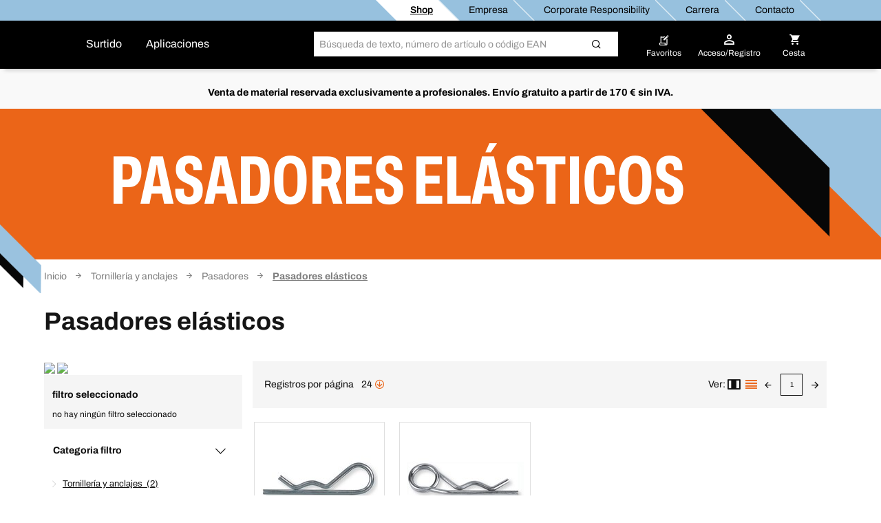

--- FILE ---
content_type: text/html;charset=UTF-8
request_url: https://shop.berner.eu/es-es/dsc/43624219-pasadores-elasticos/
body_size: 43266
content:
<!DOCTYPE html>
<html lang="es" class="">
    <head>
        <meta charset="utf-8">
        <meta http-equiv="X-UA-Compatible" content="IE=edge">
        <meta name="viewport" content="width=device-width, initial-scale=1, maximum-scale=1, minimum-scale=1">
        <link rel="preconnect dns-prefetch" href="https://mediaserver.berner.eu" crossorigin/>

<meta name="title" content="Pasadores elásticos para profesionales, compra online | BERNER®" />
        <meta name="description" content="En stock: Pasadores elásticos. Haz tu pedido al especialista en ferretería y herramientas profesionales ✓ 25000 referencias en stock para profesionales" />
        <meta name="apple-itunes-app" content="app-id=562860692"/>
        <script type="text/javascript" src="/es-es/ruxitagentjs_ICA7NQVfgqrux_10327251022105625.js" data-dtconfig="app=433f2b05a43bb73e|ssc=1|owasp=1|featureHash=ICA7NQVfgqrux|msl=153600|srsr=25000|rdnt=1|uxrgce=1|cuc=4x1lshsu|srms=2,1,0,0%2Ftextarea%2Cinput%2Cselect%2Coption;0%2Fdatalist;0%2Fform%20button;0%2F%5Bdata-dtrum-input%5D;0%2F.data-dtrum-input;1%2F%5Edata%28%28%5C-.%2B%24%29%7C%24%29|mel=100000|expw=1|dpvc=1|lastModification=1766408675795|tp=500,50,0|srbbv=2|agentUri=/es-es/ruxitagentjs_ICA7NQVfgqrux_10327251022105625.js|reportUrl=/es-es/rb_05d168c3-d5ca-4469-9509-a30e3c1de237|rid=RID_-1123426476|rpid=-859465612|domain=berner.eu" async></script><link rel="alternate" hreflang="hu-HU" href="https://shop.berner.eu/hu-hu/dsc/43624219-rugos-biztositoszegek/"/>
                    <link rel="alternate" hreflang="x-default" href="https://shop.berner.eu/de-de/dsc/43624219-federstecker/"/>
                        <link rel="alternate" hreflang="de-DE" href="https://shop.berner.eu/de-de/dsc/43624219-federstecker/"/>
                    <link rel="alternate" hreflang="hr-HR" href="https://shop.berner.eu/hr-hr/dsc/43624219-spring-cotters/"/>
                    <link rel="alternate" hreflang="lv-LV" href="https://shop.berner.eu/lv-lv/dsc/43624219-atspertapas/"/>
                    <link rel="alternate" hreflang="sk-SK" href="https://shop.berner.eu/sk-sk/dsc/43624219-perove-zavlaky/"/>
                    <link rel="alternate" hreflang="es-ES" href="https://shop.berner.eu/es-es/dsc/43624219-pasadores-elasticos/"/>
                    <link rel="alternate" hreflang="lt-LT" href="https://shop.berner.eu/lt-lt/dsc/43624219-spyruokliniai-vielokaiiai/"/>
                    <link rel="alternate" hreflang="no-NO" href="https://shop.berner.eu/no-no/dsc/43624219-fjaersplitter/"/>
                    <link rel="alternate" hreflang="it-IT" href="https://shop.berner.eu/it-it/dsc/43624219-coppiglie-a-molla/"/>
                    <link rel="alternate" hreflang="de-AT" href="https://shop.berner.eu/at-de/dsc/43624219-federstecker/"/>
                    <link rel="alternate" hreflang="pl-PL" href="https://shop.berner.eu/pl-pl/dsc/43624219-zawleczki-sprynowe/"/>
                    <link rel="alternate" hreflang="pt-PT" href="https://shop.berner.eu/pt-pt/dsc/43624219-freios-de-mola/"/>
                    <link rel="alternate" hreflang="nl-NL" href="https://shop.berner.eu/nl-nl/dsc/43624219-borgclipsen/"/>
                    <link rel="alternate" hreflang="ro-RO" href="https://shop.berner.eu/ro-ro/dsc/43624219-splint-arc/"/>
                    <link rel="alternate" hreflang="fr-BE" href="https://shop.berner.eu/be-fr/dsc/43624219-les-clavettes-a-ressort/"/>
                    <link rel="alternate" hreflang="sv-SE" href="https://shop.berner.eu/se-sv/dsc/43624219-harnalssprintar/"/>
                    <link rel="alternate" hreflang="fr-CH" href="https://shop.berner.eu/ch-fr/dsc/43624219-goupille-beta/"/>
                    <link rel="alternate" hreflang="it-CH" href="https://shop.berner.eu/ch-it/dsc/43624219-coppiglie-a-molla/"/>
                    <link rel="alternate" hreflang="da-DK" href="https://shop.berner.eu/dk-da/dsc/43624219-harnalesplitter/"/>
                    <link rel="alternate" hreflang="fr-FR" href="https://shop.berner.eu/fr-fr/dsc/43624219-goupille-beta/"/>
                    <link rel="alternate" hreflang="cs-CZ" href="https://shop.berner.eu/cz-cs/dsc/43624219-perove-zavlaky/"/>
                    <link rel="alternate" hreflang="de-CH" href="https://shop.berner.eu/ch-de/dsc/43624219-federstecker/"/>
                    <link rel="canonical" href="https://shop.berner.eu/es-es/dsc/43624219-pasadores-elasticos/">
        



    
    <link rel="preconnect" href="//web.cmp.usercentrics.eu">
    <link rel="preconnect" href="//api.usercentrics.eu">
    <link rel="preconnect" href="//consent-api.service.consent.usercentrics.eu">
    <link rel="preconnect" href="//v1.api.service.cmp.usercentrics.eu">
    <link rel="preconnect" href="//privacy-proxy.usercentrics.eu">

    <link rel="preload" href="//web.cmp.usercentrics.eu/ui/loader.js" as="script">
    <link rel="preload" href="//privacy-proxy.usercentrics.eu/latest/uc-block.bundle.js" as="script">

    <script id="usercentrics-cmp" data-settings-id="CxCtwXeOH" src="https://web.cmp.usercentrics.eu/ui/loader.js" async></script>
    <script type="application/javascript" src="https://privacy-proxy.usercentrics.eu/latest/uc-block.bundle.js"></script>
    <script>
        if ('IntersectionObserver' in window) {
            uc.blockOnly([
                'BJz7qNsdj-7', 
                'S1pcEj_jZX' 
            ]);
            uc.blockElements({
                'S1pcEj_jZX': '#cboxContent #map', 
                'S1pcEj_jZX': '#berner-location #map' 
            });
            uc.reloadOnOptIn('S1pcEj_jZX');
        }
    </script>


    
    

<link rel="apple-touch-icon" sizes="180x180" href="/es-es/_ui/common/img/fav/apple-touch-icon.png">
<link rel="icon" type="image/png" sizes="32x32" href="/es-es/_ui/common/img/fav/favicon-32x32.png">
<link rel="icon" type="image/png" sizes="16x16" href="/es-es/_ui/common/img/fav/favicon-16x16.png">
<link rel="manifest" href="/es-es/_ui/common/img/fav/site.webmanifest">
<link rel="mask-icon" href="/es-es/_ui/common/img/fav/safari-pinned-tab.svg" color="#5bbad5">
<meta name="msapplication-TileColor" content="#da532c">
<meta name="theme-color" content="#ffffff">
<title>Pasadores elásticos para profesionales, compra online | BERNER®</title>
        <link rel="stylesheet" type="text/css" media="all" href="/es-es/_ui/minifiedFiles/css/berner.css?version=d71d95522eb548fe8ed216505a9a2ddac6a5cc70"/>
        <script src="/es-es/_ui/common/js/lib/jquery-3.7.1.min.js"></script>

<script id="berner-config">

    /*<![CDATA[*/
    var berner = {
        config: { baseUrl: 'https://shop.berner.eu', siteRootUrl: '/', rctx: '/es-es', shopLevel: 3, language: 'es', locale: 'es', dateFormat: 'dd-MM-yyyy' , supportedDateFormats: '["dd-MM-yyyy"]', imgFallback: '/es-es/_ui/common/img/no_image_fallback.png', prices: 'net', currencySymbol: '€', currencyIso: 'EUR', userAreaUrl: '/self-service', theme: "berner", angularToken: '', baseStoreId: 'Berner_ES_Site' },
        user: { anonymous: 'true', loadingPricesMessages:'Cargando...', hidePricesMessages:'',isAdmUser:'false', hidePrices:false, prices: false, pricesToggle: false,  showCrossSellingOverlay: true, avoidCrossSellingOverlay: false},
        customer: { uid: '', selectedDepartmentId: ''},minicartLiveBook: { status: ''},
        salescompany: {hideArticlePrices: 'false' },
        smartEditEnabled: false
    };
   
    /*]]>*/
</script>

<meta name="_csrf" content="069408c5-5755-4b88-b238-b50e53aed9b2"/>
<script src="/es-es/_ui/common/js/src/berner.translations_es.js?version=d71d95522eb548fe8ed216505a9a2ddac6a5cc70"></script>

        <script type="text/javascript" src="/es-es/_ui/minifiedFiles/js/berner.js?version=d71d95522eb548fe8ed216505a9a2ddac6a5cc70"></script>
        <script type="application/ld+json">
    {
        "@context": "http://schema.org/",
        "@type": "WebSite",
        "name": "BERNER",
        "url": "https://shop.berner.eu/es-es/",
        "potentialAction": {
            "@type": "SearchAction",
            "target": "https://shop.berner.eu/es-es/search?text={search_term_string}",
            "query-input": "required name=search_term_string"
        }
    }
</script>

<script type="application/ld+json">
        {
  "@context" : "http://schema.org/",
  "@type" : "Organization",
  "image" : "/es-es/_ui/theme/berner/img/berner-logo.svg",
  "address" : {
    "@context" : "http://schema.org/",
    "@type" : "PostalAddress",
    "addressCountry" : "ES",
    "streetAddress" : "Polígono Industrial La Rosa VI",
    "postalCode" : "218330",
    "addressLocality" : "Chauchina (Granada)"
  },
  "name" : "Berner Montaje y Fijación S.L",
  "logo" : "/es-es/_ui/theme/berner/img/berner-logo.svg",
  "telephone" : "+34 935 741 000",
  "url" : "https://shop.berner.eu/es-es/",
  "email" : "atencion.clientes@berner.es",
  "founder" : "Albert Berner",
  "foundingDate" : "1957-04-01",
  "foundingLocation" : "Künzelsau, Germany"
}</script>
<link rel="preload" href="https://lb3pscqzsx.kameleoon.eu/kameleoon.js" as="script">
    <script type="text/javascript">
        window.kameleoonQueue=window.kameleoonQueue||[];</script>
    <script type="text/javascript" src="//lb3pscqzsx.kameleoon.eu/kameleoon.js" async></script>
</head>

    <body class="smartedit-page-uid-categoryLevel03Page smartedit-page-uuid-eyJpdGVtSWQiOiJjYXRlZ29yeUxldmVsMDNQYWdlIiwiY2F0YWxvZ0lkIjoiQmVybmVyX0VTX0NNUyIsImNhdGFsb2dWZXJzaW9uIjoiT25saW5lIn0= smartedit-catalog-version-uuid-Berner_ES_CMS/Online  language-es">
        <script>
            var dataLayer = dataLayer || [],
                dataLayerStash = [];
        </script>

        <script>
                dataLayer.push({"EXPORT_CUSTOMER":"No","chatCustomerMail":"","clientId":"1632198604.1769600539256","customerType":"ANONYMOUS","hybrisClientId":"1632198604.1769600539256","salescompany":"Berner ES","timestamp":"2026-01-28T12:42:19.285+01:00"});
                
                dataLayer.push({
                    'httpStatus': '200'
                });
            </script>

            <noscript>
                <iframe src="//sgtm.berner.eu/ns.html?id=GTM-5HR83DX" height="0"
                        width="0" style="display:none;" class="v-hidden"></iframe>
            </noscript>
            <script>(function (w, d, s, l, i) {
                w[l] = w[l] || [];
                w[l].push({'gtm.start': new Date().getTime(), event: 'gtm.js'});
                var f = d.getElementsByTagName(s)[0],
                        j = d.createElement(s), dl = l != 'dataLayer' ? '&l=' + l : '';
                j.async = true;
                j.src = '//sgtm.berner.eu/gtm.js?id=' + i + dl;
                f.parentNode.insertBefore(j, f);
            })(window, document, 'script', 'dataLayer', 'GTM-5HR83DX');
            </script>

            <div class="toasty">
	<button type="button" class="close">&times;</button>
	<p>Alert message</p>
</div>

<div class="mainHeader js-mainHeader">
	<div id="seach-suggest-overlay"></div>
	<div class="mainHeader-row-top clearfix">
		<div class="mainHeader-row-top-right">

			<div class="mainHeaderBar-info js-mainHeaderBar-info">
				<span class="bicon bicon-cross"></span>
				<div class="mainHeaderBar-info-links show-all">
					<div class="link-list">
	<a href="/es-es/" title=""
                   class=""   data-selenium="defaultNavigationLinkDepot"><div class="link-list-title" data-title="Shop">
						Shop</div>
				</a>
            </div>

<div class="link-list">
	<a href="/es-es/company/berner" title=""
                   class=""   data-selenium="defaultNavigationLinkCompany"><div class="link-list-title" data-title="Empresa">
						Empresa</div>
				</a>
            </div>

<div class="link-list">
	<a href="https://shop.berner.eu/cr/index_es_ES.html" title=""
                   class=""   data-selenium="defaultNavigationLinkCorporateResponsibility"><div class="link-list-title" data-title="Corporate Responsibility">
						Corporate Responsibility</div>
				</a>
            </div>

<div class="link-list">
	<a href="/es-es/career/welcome" title=""
                   class=""   data-selenium="defaultNavigationLinkCareer"><div class="link-list-title" data-title="Carrera">
						Carrera</div>
				</a>
            </div>

<div class="link-list">
	<a href="/es-es/contact" title=""
                   class=""   data-selenium="defaultNavigationLinkContact"><div class="link-list-title" data-title="Contacto">
						Contacto</div>
				</a>
            </div>

</div>
				</div>

			</div>
	</div>

	<div class="mainHeader-row-middle clearfix desktop-view">
			<div class="mainHeader-row-top-left">
				<div class="mainHeader-logo">
    <a aria-label="Berner" href="/es-es/" class="logo">
        <img loading="lazy" width="134" height="29" src="/medias/BERNER-standard-COLOR-WHITE-RGB.svg?context=bWFzdGVyfHJvb3R8MjE2NnxpbWFnZS9zdmcreG1sfGg1NC9oZmYvMTUwNjIwNjUzODEzNzkwLnN2Z3w4ZjFmMDgzZWEzZjNlOWI3MzEwMzY3YzM0OWE4ZjFjODIyYzAzOGUxMTlmNjI4NzFlZDY1ZGM5MjUwOGM4M2Yz&attachment=true" alt=""/>
    </a>
</div></div>
			<div class="mainHeader-links hidden-xs">
					<span class="mainHeader-showCategories hidden-xs mainHeaderBar-btn show-assortment js-mainHeader-menu-link" tabindex="0">
				Surtido</span>
	<span class="mainHeader-showCategories hidden-sm hidden-md hidden-lg mainHeaderBar-btn js-mainHeader-menu-link show-assortment">
	Surtido</span>


<a href="/es-es/applicationOverviewPage" title=""
                   class="mainHeader-showCategories hidden-xs mainHeaderBar-btn"   data-selenium="defaultApplicationLinkGlobal">Aplicaciones</a>
            <a href="/es-es/applicationOverviewPage" title=""
                   class="mainHeader-showCategories hidden-sm hidden-md hidden-lg mainHeaderBar-btn"   data-selenium="defaultApplicationLinkGlobal">Aplicaciones</a>
            </div>
			<div class="yCmsContentSlot mainHeader-search js-mainHeader-search">
<div class="site-search" data-history='[]'>
        <div class="site-search-inner">
            <form id="search_form" name="search_form" method="get" action="/es-es/search"
                  data-suggesturl="/es-es/search/suggest">
                <div class="input-group">
                    <span class="input-group-btn input-group-btn-icon">
                        <button class="btn btn-link">
                            <span class="bicon bicon-Search"></span>
                        </button>
                    </span>
                   <div id="complete"></div>
                    <input aria-label="Buscar" class="form-control main-search" type="text" name="text"
                    
                           placeholder="Búsqueda de texto, número de artículo o código EAN" autocomplete="off">
                    <span class="input-group-btn">
                        <button type="submit" class="btn btn-search-icon">
                            <span class="bicon bicon-site-search"></span>
                            </button>
                    </span>
                    <span class="input-group-btn input-group-btn-close js-mainHeader-nav-search">
                        <button class="btn btn-link">
                            <span class="bicon bicon-close"></span>
                        </button>
                    </span>
                </div>
                <input id="categorysuggestions_val" type="hidden" value="Categorías similares"/>
                <input id="productsuggestions_val" type="hidden" value="Productos similares"/>
                <input id="brandsuggestions_val" type="hidden" value="Sugerencias de la marca"/>
                <input id="searchtermsuggestions_val" type="hidden" value="Sugerencias de búsqueda"/>
                <input id="cmssuggestions_val" type="hidden" value="campañas de"/>
                <input id="searchHistory_val" type="hidden" value="Historial de búsqueda"/>
            </form>

                <div class="search-autocomplete">
                <div id="suggestLayer" class="search-autocomplete-wrapper" data-service-email="atencion.clientes@berner.es" data-service-number="958060200"
                        >
                </div>
            </div>
        </div>
    </div>
</div><div class="yCmsContentSlot mainHeader-nav">
<a href="/es-es/self-service/bookmarks" class="mainHeader-nav-bookmarks hidden-xs" title="Favoritos">
			<span class="bicon bicon-bookmark"></span>
			<div class="mainHeader-nav-login-text">
				Favoritos</div>
		</a>
	<a class="mainHeader-nav-login js-mainHeaderFlyout-btn js-mainHeaderFlyout-login-btn " data-selenium="loginDropdownLink" href="/es-es/login" >
				<span class="bicon bicon-login"
					title="Cesta">
				</span>
				<span class="mainHeader-nav-login-text mainHeader-nav-login-text-login">
					Acceso/Registro</span>
			</a>
		<a aria-label="Cesta" class="mainHeader-nav-cart js-mainHeaderFlyout-btn js-mainHeaderFlyout-cart-btn" href="/es-es/checkout" data-berner-minicart="{&quot;entryCount&quot;:0,&quot;totalUnitCount&quot;:0,&quot;entries&quot;:[],&quot;countinfo&quot;:&quot;vac&iacute;o&quot;,&quot;shownProductCount&quot;:3,&quot;entryPrices&quot;:null,&quot;showFreeDeliveryInfoTeaser&quot;:false,&quot;diffFreeShipping&quot;:null}">
				<span class="bicon bicon-cart" title="Cesta"></span>
				<span class="mainHeader-nav-login-text mainHeader-nav-login-text-cart">Cesta</span>
			</a>
			<script id="minicarttmpl" type="text/x-handlebars-template">
		<div class="minicartIconContainer">
			<div class="{{{getIconClass berner="cart" bti="cart"}}} cartIcon"
				title="Cesta">
				{{#ifCond entryCount '>' 0}}
					<span class="cartIconCount">
							{{entryCount}}
					</span>
				{{/ifCond}}
			</div>
			<span class="mainHeader-nav-login-text mainHeader-nav-login-text-cart">Cesta</span>
		</div>

	<div class="minicart js-mainHeaderFlyout checkout-warenkorb js-mainHeaderFlyout-cart">
		<button class="btn btn-link minicart-close js-mainHeaderFlyout-cart-close"><span class="{{{getIconClass berner="close" bti="close"}}}"></span></button>
		<div class="schnell-erfassung">
			<form class="berner-atc-codes" data-berner-available="true" data-berner-cart-id="{{pk}}">
				<div class="headline">Añadir artículo en la cesta</div>
				<p>¿Eres usuario habitual de nuestra tienda BERNER? Añade de forma fácil y rápida los artículos indicando tu número de referencia. En el caso de añadir varios artículos, sepáralos con comas.</p>
				<div class="subheadline">
					<strong>
						Referencia</strong>
				</div>
				<button type="submit" class="btn btn-link btn-sm pull-right" data-berner-title="js.loginlayer.atctitle" data-berner-text="js.loginlayer.atctext"><span class="{{{getIconClass berner="cart" bti="cart"}}}"></span></button>
				<div class="form-group quickEntry ui-front">
					<input type="text" class="form-control"/>
				</div>
				<div class="schnell-erfassung-info">
					Introduce la referencia</div>
			</form>
		</div>
		<ul class="berner-cart-toggled">
			{{#entries}}
			<li class="berner-minicart-line">
				<div class="left">
					<div class="thumb">{{#thumbnail}}<a href="/es-es/{{../articleUrl}}"><img loading="lazy" src="{{thumbNailUrl}}" alt="{{altText}}"></a>{{/thumbnail}}
					</div>
				</div>
				<div class="right">
					<div class="berner-remove">
						<button data-berner-minicart-remove="{{id}}"  data-berner-minicart-product-id="{{articleCode}}" data-berner-minicart-product-price="{{totalPrices.net.value}}" data-berner-minicart-product-quantity="{{quantity}}">
							<span class="{{{getIconClass berner="trash-icon" bti="trash-icon"}}} minicartTrashIcon"></span>
						</button>
					</div>
					</div>
				<div class="name berner-name">
					<a {{#getOnlineUrl "" articleUrl articleCode }}{{/getOnlineUrl}}>{{articleName}}</a>
					<br>
					Cantidad:
					{{quantity}}
				</div>
			</li>
			{{/entries}}
		</ul>
		<div class="form-group">
			<a href="/es-es/checkout" class="btn btn-secondary">
				<span>
					Ir a la cesta
				 	({{countinfo}}) 
				</span>
			</a>
		</div>
		{{#if showFreeDeliveryInfoTeaser }}
			{{#if diffFreeShipping}}
				<div class="minicart-free-delivery-wrapper">
					<div class="js-diffFreeShipping-minicart CHCartError">
						<span class="diffFreeShipping">Disfrute de envío gratuito añadiendo {{diffFreeShipping}} a tu cesta!</span>
						<span class="bicon bicon-shipment-tracking diffFreeShipping-icon"></span>
					</div>
				</div>
			{{/if}}
		{{/if}}
	</div>

</script>
<div class="mainHeaderFlyout-underlay js-mainHeaderFlyout-underlay"></div>

 <div class="mainHeaderFlyout-login js-mainHeaderFlyout js-mainHeaderFlyout-login hidden-xs" data-selenium="login-dropdown"  >
			<button aria-label="Close" class="btn btn-link mainHeaderFlyout-login-close js-mainHeaderFlyout-login-close"><span class="bicon bicon-close"></span></button>
			<div class="row">
				<div class="col-sm-7">
					<div class="mainHeaderFlyout-login-title">
						<strong>
							Inicio de sesión para clientes web</strong>
					</div>
					<div class="mainHeaderFlyout-login-form login-form">
						




























<form id="loginFlyout" name="loginFlyout" data-selenium="loginForm" action="/es-es/login" method="post" autocomplete="off">


    <input id="loginWindow-loginFlyout" name="loginWindow" type="hidden" value=""/>
    
    <fieldset class="js-sync-login-form js-sync-height">
        <div class="form-group ">
            <label for="email-loginFlyout">Tu dirección de correo electrónico<span class="hide-for-bti">*</span></label>
            <input id="email-loginFlyout" name="email" data-selenium="email" name="email" type="text" class="form-control" value="" autocomplete="username"/>

            
            <input type="text" class="form-control" id="second-name-login" name="secondName" tabindex="-1"  autocomplete="off"/>
        </div>

        <div class="form-group  passToggleContainer">
            <label for="password-loginFlyout">Contraseña<span class="hide-for-bti">*</span></label>
            <input id="password-loginFlyout" name="password" data-selenium="password" name="password" type="password" class="form-control" value="" autocomplete="current-password"/>
            <span class="bicon bicon-eyeCross toggleShowPasskey" data-toggle="#password-loginFlyout"></span>
        </div>

        <a href="#" class="mainHeaderFlyout-login-lostPassword js-password-vergessen" data-selenium="lostPassLink">
            ¿Has olvidado tu contraseña?
        </a>

        <div class="berner-validation error berner-validation-emailNotUnique" style="display: none;" data-selenium="berner-validation-emailNotUnique">Por favor, introduce también tu número de cliente</div>
        <div class="berner-validation error berner-validation-userNotFound" style="display: none;">Los datos de acceso son incorrectos. Por favor, compruebe sus datos de acceso y utilice la función «Olvidé mi contraseña» si es necesario. Después de tres intentos fallidos consecutivos, el acceso será desactivado por razones de seguridad.</div>
        <div class="berner-validation error berner-validation-loginDisabled" style="display: none;" data-selenium="berner-validation-loginDisabled">Los datos de acceso son incorrectos. Por favor, compruebe sus datos de acceso y utilice la función «Olvidé mi contraseña» si es necesario. Después de tres intentos fallidos consecutivos, el acceso será desactivado por razones de seguridad.</div>
        <div class="berner-validation error berner-validation-badCredentials" style="display: none;" data-selenium="berner-validation-badCredentials">Los datos de acceso son incorrectos. Por favor, compruebe sus datos de acceso y utilice la función «Olvidé mi contraseña» si es necesario. Después de tres intentos fallidos consecutivos, el acceso será desactivado por razones de seguridad.</div>
        <div class="berner-validation error berner-validation-loginPendingConfirmation" style="display: none;" data-selenium="berner-validation-loginPendingConfirmation">Todavía no has validado tu dirección de e-mail de acceso. Para ello, debes pulsar el enlace que aparece en el correo electrónico recibido tras rellenar el formulario de registro.</div>

        <div class="berner-validation error berner-validation-usernNotValidByCustomerAdmin" style="display: none;" data-selenium="berner-validation-usernNotValidByCustomerAdmin">el administrador debe activar su cuenta</div>
        <div class="berner-validation error berner-validation-logindeclinebycustomadmin" style="display: none;" data-selenium="berner-validation-logindeclinebycustomadmin">Usuario rechazado por el Administrador</div>

        <div class="berner-validation error berner-validation-loginBlockedForSecurity" style="display: none;" data-selenium="berner-validation-loginBlockedForSecurity">Los datos de acceso son incorrectos. Por favor, compruebe sus datos de acceso y utilice la función «Olvidé mi contraseña» si es necesario. Después de tres intentos fallidos consecutivos, el acceso será desactivado por razones de seguridad.</div>
        <div class="berner-validation error berner-validation-loginBlockedAfterTry" style="display: none;" data-selenium="berner-validation-loginblockedaftertry">Tu cuenta ha sido bloqueada ya que has superado el número de intentos máximo. Por favor, ponte en contacto con el Dpto.Atención al Cliente 958 060 200.</div>
        <div class="berner-validation error berner-validation-waitForSecurity" style="display: none;" data-selenium="berner-validation-waitForSecurity" data-countdown="null">por favor, espera {0} y vuélvelo a intentar</div>
        <div class="berner-validation error berner-validation-session-lost" style="display: none;"} data-selenium="berner-validation-session-lost" >
            La sesión ya ha caducado. Vuelve a cargar la página e intenta iniciar sesión de nuevo.
        </div>

        <input id="redirect-loginFlyout" name="redirect" type="hidden" value="1" value=""/>
    </fieldset>

    <button class="form-group-button-container login-button-container btn btn-secondary" type="submit">
        <span id="loginFlyout12" class="js-login input-login" data-selenium="loginButton">Acceso</span>
        
            <span class="bicon bicon-arrow-right-circle button-blue-bicon-right-arrow"></span>
        
    </button>

    
        <a href="#"
           class="small-link" style="display: none;" id="overlay-login" data-selenium="sendConfirmationEmailButton">Reenviar el email electrónico de confirmación</a>
    
<div>
<input type="hidden" name="_csrf" value="069408c5-5755-4b88-b238-b50e53aed9b2" />
</div></form>
</div>

					<div class="login-progress">
						<div class="loading-icon">
							<span class="bicon bicon-cog icon-spin cog"></span>
						</div>
						<p>
							Conectando...</p>
					</div>
				</div>

				<div class="col-sm-5">
					<div class="mainHeaderFlyout-login-side">
						<div class="mainHeaderFlyout-login-title">
							<strong>
								¡Regístrate y <br>conviértete en cliente online!</strong>
						</div>


						<div class="mainHeaderFlyout-login-desc">
								Darse de alta en nuestra tienda online es muy fácil y además gratuito. Completa tu inscripción en pocos pasos y consigue todos los beneficios de ser cliente BERNER.</div>
						<a id="register-btn" data-selenium="register-btn" class="btn btn-secondary btn-block" href="https://shop.berner.eu/es-es/register">
							¡Regístrate ahora!</a>

                        </div>
				</div>
			</div>
		</div>
	







<div class="info-loggedout-wrapper js-info-loggedout-save">
    <div class="info-loggedout">
        <div class="line"></div>
        <div class="row">
            
            <div class="col-sm-6">

                <div class="info-loggedout-headline">Acceso</div>
                




























<form id="loginAddToBookmarksOverlayTab" name="loginAddToBookmarksOverlayTab" data-selenium="loginForm" action="/es-es/login" method="post" autocomplete="off">


    <input id="loginWindow-loginAddToBookmarksOverlayTab" name="loginWindow" type="hidden" value="loginForBookmarksOverlay" value=""/>
    
    <fieldset class="js-sync-login-form js-sync-height">
        <div class="form-group ">
            <label for="email-loginAddToBookmarksOverlayTab">Tu dirección de correo electrónico<span class="hide-for-bti">*</span></label>
            <input id="email-loginAddToBookmarksOverlayTab" name="email" data-selenium="email" name="email" type="text" class="form-control" value="" autocomplete="username"/>

            
            <input type="text" class="form-control" id="second-name-login" name="secondName" tabindex="-1"  autocomplete="off"/>
        </div>

        <div class="form-group  passToggleContainer">
            <label for="password-loginAddToBookmarksOverlayTab">Contraseña<span class="hide-for-bti">*</span></label>
            <input id="password-loginAddToBookmarksOverlayTab" name="password" data-selenium="password" name="password" type="password" class="form-control" value="" autocomplete="current-password"/>
            <span class="bicon bicon-eyeCross toggleShowPasskey" data-toggle="#password-loginAddToBookmarksOverlayTab"></span>
        </div>

        <a href="#" class="mainHeaderFlyout-login-lostPassword js-password-vergessen" data-selenium="lostPassLink">
            ¿Has olvidado tu contraseña?
        </a>

        <div class="berner-validation error berner-validation-emailNotUnique" style="display: none;" data-selenium="berner-validation-emailNotUnique">Por favor, introduce también tu número de cliente</div>
        <div class="berner-validation error berner-validation-userNotFound" style="display: none;">Los datos de acceso son incorrectos. Por favor, compruebe sus datos de acceso y utilice la función «Olvidé mi contraseña» si es necesario. Después de tres intentos fallidos consecutivos, el acceso será desactivado por razones de seguridad.</div>
        <div class="berner-validation error berner-validation-loginDisabled" style="display: none;" data-selenium="berner-validation-loginDisabled">Los datos de acceso son incorrectos. Por favor, compruebe sus datos de acceso y utilice la función «Olvidé mi contraseña» si es necesario. Después de tres intentos fallidos consecutivos, el acceso será desactivado por razones de seguridad.</div>
        <div class="berner-validation error berner-validation-badCredentials" style="display: none;" data-selenium="berner-validation-badCredentials">Los datos de acceso son incorrectos. Por favor, compruebe sus datos de acceso y utilice la función «Olvidé mi contraseña» si es necesario. Después de tres intentos fallidos consecutivos, el acceso será desactivado por razones de seguridad.</div>
        <div class="berner-validation error berner-validation-loginPendingConfirmation" style="display: none;" data-selenium="berner-validation-loginPendingConfirmation">Todavía no has validado tu dirección de e-mail de acceso. Para ello, debes pulsar el enlace que aparece en el correo electrónico recibido tras rellenar el formulario de registro.</div>

        <div class="berner-validation error berner-validation-usernNotValidByCustomerAdmin" style="display: none;" data-selenium="berner-validation-usernNotValidByCustomerAdmin">el administrador debe activar su cuenta</div>
        <div class="berner-validation error berner-validation-logindeclinebycustomadmin" style="display: none;" data-selenium="berner-validation-logindeclinebycustomadmin">Usuario rechazado por el Administrador</div>

        <div class="berner-validation error berner-validation-loginBlockedForSecurity" style="display: none;" data-selenium="berner-validation-loginBlockedForSecurity">Los datos de acceso son incorrectos. Por favor, compruebe sus datos de acceso y utilice la función «Olvidé mi contraseña» si es necesario. Después de tres intentos fallidos consecutivos, el acceso será desactivado por razones de seguridad.</div>
        <div class="berner-validation error berner-validation-loginBlockedAfterTry" style="display: none;" data-selenium="berner-validation-loginblockedaftertry">Tu cuenta ha sido bloqueada ya que has superado el número de intentos máximo. Por favor, ponte en contacto con el Dpto.Atención al Cliente 958 060 200.</div>
        <div class="berner-validation error berner-validation-waitForSecurity" style="display: none;" data-selenium="berner-validation-waitForSecurity" data-countdown="null">por favor, espera {0} y vuélvelo a intentar</div>
        <div class="berner-validation error berner-validation-session-lost" style="display: none;"} data-selenium="berner-validation-session-lost" >
            La sesión ya ha caducado. Vuelve a cargar la página e intenta iniciar sesión de nuevo.
        </div>

        <input id="redirect-loginAddToBookmarksOverlayTab" name="redirect" type="hidden" value="1" value=""/>
    </fieldset>

    <button class="form-group-button-container login-button-container btn btn-secondary" type="submit">
        <span id="loginAddToBookmarksOverlayTab12" class="js-login input-login" data-selenium="loginButton">Acceso</span>
        
            <span class="bicon bicon-arrow-right-circle button-blue-bicon-right-arrow"></span>
        
    </button>

    
        <a href="#"
           class="small-link" style="display: none;" id="overlay-login" data-selenium="sendConfirmationEmailButton">Reenviar el email electrónico de confirmación</a>
    
<div>
<input type="hidden" name="_csrf" value="069408c5-5755-4b88-b238-b50e53aed9b2" />
</div></form>

            </div>

            
            <div class="col-sm-6">
                
                    <div class="info-loggedout-register-wrapper">
                
                <div class="info-loggedout-headline">Regístrate ahora</div>

                <div class="info-loggedout-open-account-info js-sync-login-form">
                    
                    Darse de alta en nuestra tienda online es muy fácil y además gratuito. Completa tu inscripción en pocos pasos y consigue todos los beneficios de ser cliente BERNER.
                </div>
                    


                

                <button id="register-btn" data-selenium="register-btn" class="btn btn-block btn-secondary"
                        onClick="window.location.href='https://shop.berner.eu/es-es/register?PageRegisterRegisterForm_mode=customer'">
                    
                    ¡Regístrate ahora!
                </button>
                        
                
                    </div>
                

            </div>
        </div>
    </div>
</div>
</div><div class="mainHeader-links hidden-sm hidden-md hidden-lg">
			<span class="mainHeader-showCategories hidden-xs mainHeaderBar-btn show-assortment js-mainHeader-menu-link" tabindex="0">
				Surtido</span>
	<span class="mainHeader-showCategories hidden-sm hidden-md hidden-lg mainHeaderBar-btn js-mainHeader-menu-link show-assortment">
	Surtido</span>


<a href="/es-es/applicationOverviewPage" title=""
                   class="mainHeader-showCategories hidden-xs mainHeaderBar-btn"   data-selenium="defaultApplicationLinkGlobal">Aplicaciones</a>
            <a href="/es-es/applicationOverviewPage" title=""
                   class="mainHeader-showCategories hidden-sm hidden-md hidden-lg mainHeaderBar-btn"   data-selenium="defaultApplicationLinkGlobal">Aplicaciones</a>
            </div>
		</div>

	<div class="mainNav js-mainHeaderFlyout js-mainNav" data-campaign-url="/es-es/ffcampaigns/campaign" data-carouselcampaign-url="/es-es/ffcampaigns/navigationcarousel">
    <div style="display: flex; flex-direction: row; position: absolute;">
        <div class="mainNav-lvl1 js-mainNav-lvl1">
            <div class="container-button-close container-button">
                <button class="close-button js-close-button js-mainNav-lvl1-close"></button>
            </div>
            <span class="mainNav-headline"></span>
            <button class="mainNav-lvl1-link js-mainNav-lvl1-link has-sub"
                        
                            data-item="menu1"
                            data-output="campaignHtml1"
                            data-campaign="43287517[DC]"
                        
                    >

                    <div class="mainNav-lvl1-link-inner">
                        <div class="alignLongText">
                            <img loading="lazy" width="32" height="32" class="category-img" src="/medias/43287517.png?context=bWFzdGVyfHJvb3R8MjY4NnxpbWFnZS9wbmd8aDI2L2hhNy8xNTA2MTc3NDkzMjM4MDYucG5nfDk3OTBkOWVlYzRlZmVmMjM3ZjZkMTVmYjc4ZDk1ODg0YjEyOThjYTNjZTFiZTczODkyM2NlZjIxYmNiOWNhNGI" alt="Química y cintas"/>
                            <span class="js-prudsys-recommendations-over-event mainNav-lvl1-link-name"
                                data-category-code="43287517[DC]"
                                data-loading="true">
                                Química y cintas</span>
                        </div>
                        <span class="arrow-right"></span>
                    </div>
                </button>
            <button class="mainNav-lvl1-link js-mainNav-lvl1-link has-sub"
                        
                            data-item="menu2"
                            data-output="campaignHtml2"
                            data-campaign="43287529[DC]"
                        
                    >

                    <div class="mainNav-lvl1-link-inner">
                        <div class="alignLongText">
                            <img loading="lazy" width="32" height="32" class="category-img" src="/medias/43287529.png?context=bWFzdGVyfHJvb3R8MTg0OHxpbWFnZS9wbmd8aDJiL2hkOS8xNTA2MTc3NDkzODkzNDIucG5nfDY0MDhiMmJhZDk3NGQzM2ZiOTU0NjI1MzQ1ZjhkYzI3YTAxZGM1YTliOTBhOWJiYmUxMWI5MTc0YWYxZDdhMDA" alt="Tornillería y anclajes"/>
                            <span class="js-prudsys-recommendations-over-event mainNav-lvl1-link-name"
                                data-category-code="43287529[DC]"
                                data-loading="true">
                                Tornillería y anclajes</span>
                        </div>
                        <span class="arrow-right"></span>
                    </div>
                </button>
            <button class="mainNav-lvl1-link js-mainNav-lvl1-link has-sub"
                        
                            data-item="menu3"
                            data-output="campaignHtml3"
                            data-campaign="43287531[DC]"
                        
                    >

                    <div class="mainNav-lvl1-link-inner">
                        <div class="alignLongText">
                            <img loading="lazy" width="32" height="32" class="category-img" src="/medias/43287531.png?context=bWFzdGVyfHJvb3R8MjQ2MHxpbWFnZS9wbmd8aDFhL2g1ZC8xNTA2MTc3NDk0NTQ4NzgucG5nfGRkYTQxOGVjMzMyMDZlZWM3YTFlOWY1ODczNzI5ODJjMGZlNTg3MTM1NjViYWFmOTQ0NTU3YzIyYTJhMGQ2MjQ" alt="Consumibles de corte, desbaste y perforación"/>
                            <span class="js-prudsys-recommendations-over-event mainNav-lvl1-link-name"
                                data-category-code="43287531[DC]"
                                data-loading="true">
                                Consumibles de corte, desbaste y perforación</span>
                        </div>
                        <span class="arrow-right"></span>
                    </div>
                </button>
            <button class="mainNav-lvl1-link js-mainNav-lvl1-link has-sub"
                        
                            data-item="menu4"
                            data-output="campaignHtml4"
                            data-campaign="43287539[DC]"
                        
                    >

                    <div class="mainNav-lvl1-link-inner">
                        <div class="alignLongText">
                            <img loading="lazy" width="32" height="32" class="category-img" src="/medias/43287539.png?context=bWFzdGVyfHJvb3R8MTIwNXxpbWFnZS9wbmd8aDQ4L2hlOS8xNTA2MTc3NDk1MjA0MTQucG5nfDk2NjQ5ZTMwNTBmYjU2YTQ4M2IxYmEwOGUxYjM0NTdiN2M4ZmIzNTUyOThlMWJlYWQxZWI1M2NlNjdlMWE4MzM" alt="Material eléctrico"/>
                            <span class="js-prudsys-recommendations-over-event mainNav-lvl1-link-name"
                                data-category-code="43287539[DC]"
                                data-loading="true">
                                Material eléctrico</span>
                        </div>
                        <span class="arrow-right"></span>
                    </div>
                </button>
            <button class="mainNav-lvl1-link js-mainNav-lvl1-link has-sub"
                        
                            data-item="menu5"
                            data-output="campaignHtml5"
                            data-campaign="43287543[DC]"
                        
                    >

                    <div class="mainNav-lvl1-link-inner">
                        <div class="alignLongText">
                            <img loading="lazy" width="32" height="32" class="category-img" src="/medias/43287543.png?context=bWFzdGVyfHJvb3R8MzQwNnxpbWFnZS9wbmd8aGVjL2gzNi8xNTA2MTc3NDk1ODU5NTAucG5nfGQ0YTAwYjRhNTMzZTQxNDIyYmQyNWRjNzZkMTViOWZlM2I4ODVkYjE4MWM2MTIyN2YxMWE4ODMwMzJkYmE2M2M" alt="Seguridad e higiene"/>
                            <span class="js-prudsys-recommendations-over-event mainNav-lvl1-link-name"
                                data-category-code="43287543[DC]"
                                data-loading="true">
                                Seguridad e higiene</span>
                        </div>
                        <span class="arrow-right"></span>
                    </div>
                </button>
            <button class="mainNav-lvl1-link js-mainNav-lvl1-link has-sub"
                        
                            data-item="menu6"
                            data-output="campaignHtml6"
                            data-campaign="43287541[DC]"
                        
                    >

                    <div class="mainNav-lvl1-link-inner">
                        <div class="alignLongText">
                            <img loading="lazy" width="32" height="32" class="category-img" src="/medias/43287541.png?context=bWFzdGVyfHJvb3R8MjM4OXxpbWFnZS9wbmd8aDNjL2g5Zi8xNTA2MTc3NDk2NTE0ODYucG5nfGQyN2E4M2JjYWYyYzkzMjRkNDViM2VhYTIxYTNkMzk4NzZlMzhjY2I5YTllMjVhMDNmNWVhNzM1YTMyNTFiMzc" alt="Herramientas"/>
                            <span class="js-prudsys-recommendations-over-event mainNav-lvl1-link-name"
                                data-category-code="43287541[DC]"
                                data-loading="true">
                                Herramientas</span>
                        </div>
                        <span class="arrow-right"></span>
                    </div>
                </button>
            <button class="mainNav-lvl1-link js-mainNav-lvl1-link has-sub"
                        
                            data-item="menu7"
                            data-output="campaignHtml7"
                            data-campaign="43590397[DC]"
                        
                    >

                    <div class="mainNav-lvl1-link-inner">
                        <div class="alignLongText">
                            <img loading="lazy" width="32" height="32" class="category-img" src="/medias/43590397.png?context=bWFzdGVyfHJvb3R8MTk4OHxpbWFnZS9wbmd8aDViL2gzNi8xNTA2MTc3NDk3MTcwMjIucG5nfDk1YjAzODZkNDBlZWRjYmUxMmYwMmEwOTMzYTMyNTBhMDQwZjU4NTE4ODk1NmMyOTlhZjVkMTA1MzY5NGQyYTE" alt="Equipación de taller"/>
                            <span class="js-prudsys-recommendations-over-event mainNav-lvl1-link-name"
                                data-category-code="43590397[DC]"
                                data-loading="true">
                                Equipación de taller</span>
                        </div>
                        <span class="arrow-right"></span>
                    </div>
                </button>
            <button class="mainNav-lvl1-link js-mainNav-lvl1-link has-sub"
                        
                            data-item="menu8"
                            data-output="campaignHtml8"
                            data-campaign="43287545[DC]"
                        
                    >

                    <div class="mainNav-lvl1-link-inner">
                        <div class="alignLongText">
                            <img loading="lazy" width="32" height="32" class="category-img" src="/medias/43287545.png?context=bWFzdGVyfHJvb3R8NDUzMHxpbWFnZS9wbmd8aDg0L2gwZC8xNTA2MTc3NDk3ODI1NTgucG5nfGIwMzlmY2RjZjNhMWIxNDhjYjY2ZWQwODRiN2JlMTg5Mzc1MzM3ZTc1MTQ4YTdmZmYyZWU4YmUyYjUyNDIzMDM" alt="Equipamiento de construcción"/>
                            <span class="js-prudsys-recommendations-over-event mainNav-lvl1-link-name"
                                data-category-code="43287545[DC]"
                                data-loading="true">
                                Equipamiento de construcción</span>
                        </div>
                        <span class="arrow-right"></span>
                    </div>
                </button>
            <button class="mainNav-lvl1-link js-mainNav-lvl1-link has-sub"
                        
                            data-item="menu9"
                            data-output="campaignHtml9"
                            data-campaign="43590822[DC]"
                        
                    >

                    <div class="mainNav-lvl1-link-inner">
                        <div class="alignLongText">
                            <img loading="lazy" width="32" height="32" class="category-img" src="/medias/43590822.png?context=bWFzdGVyfHJvb3R8MjM3N3xpbWFnZS9wbmd8aGIwL2gxMy8xNTA2MTc3NDk4NDgwOTQucG5nfDFiNjRjMGY3YjY3MTY4ZDE1NjU5ZDdlNzJjNTkyYzMzMWViY2M2ZGY0NTY1MGZhYzEwNTdmOGI5YzVlNjJlOTE" alt="Equipamiento de automoción"/>
                            <span class="js-prudsys-recommendations-over-event mainNav-lvl1-link-name"
                                data-category-code="43590822[DC]"
                                data-loading="true">
                                Equipamiento de automoción</span>
                        </div>
                        <span class="arrow-right"></span>
                    </div>
                </button>
            <button class="mainNav-lvl1-link js-mainNav-lvl1-link  hidden-xs hidden-sm hidden-md hidden-lg"
                        
                            data-target="_blank"
                        
                    >

                    <div class="mainNav-lvl1-link-inner">
                        <div class="alignLongText">
                            <img loading="lazy" width="32" height="32" class="category-img" src="" alt="Promociones"/>
                            <span class="js-prudsys-recommendations-over-event mainNav-lvl1-link-name mainNav-lvl1-link-name-action"
                                data-category-code="67955786712128"
                                data-loading="true">
                                Promociones</span>
                        </div>
                        <span class="arrow-right"></span>
                    </div>
                </button>
            </div>
        <div class="mainNav-container-lvl2">
            <div class="mainNav-body js-mainNav-body" data-item="menu1">
                        <div class="mainNav-lvl2">
                            <div style="display: flex;">
                                <div class="mainNav-lvl2-subs-first js-mainNav-lvl2-subNavigation">
                                    <div class="container-button-back container-button">
                                        <button class="back-button js-back-button js-mainNav-lvl2-back">
                                            <span class="bicon bicon-arrow-left-4 bticon bticon-full-arrow-left"></span> Atrás</button>
                                    </div>
                                    <div class="container-button-close container-button">
                                        <button class="close-button js-close-button js-mainNav-lvl2-close"></button>
                                    </div>
                                    <div style="display: flex;" class="mainNav-lvl2-container">
                                        <img loading="lazy" width="32" height="32" class="category-img" src="/medias/43287517.png?context=bWFzdGVyfHJvb3R8MjY4NnxpbWFnZS9wbmd8aDI2L2hhNy8xNTA2MTc3NDkzMjM4MDYucG5nfDk3OTBkOWVlYzRlZmVmMjM3ZjZkMTVmYjc4ZDk1ODg0YjEyOThjYTNjZTFiZTczODkyM2NlZjIxYmNiOWNhNGI" alt="Action">
                                        <span data-href="L2VzLWVzL2RjLzQzMjg3NTE3LXF1aW1pY2EteS1jaW50YXMv" onclick="b.obfsLnk(this)" class="mainNav-body-headline js-mainNav-lvl2-back link-url-obfuscated">
                                                    <span>Todo&nbsp;Química y cintas</span>
                                                </span>
                                            </div>
                                    <button class="mainNav-lvl2-link  has-sub"
                                                                                data-item="subCategoryLevel1-1"
                                                                            >
                                                <div class="mainNav-lvl2-link-content">
                                                    <span>Productos de limpieza y protección</span>
                                                        </div>
                                                <span class="arrow-right"></span>
                                                </button>
                                    <button class="mainNav-lvl2-link  has-sub"
                                                                                data-item="subCategoryLevel1-2"
                                                                            >
                                                <div class="mainNav-lvl2-link-content">
                                                    <span>Adhesivos</span>
                                                        </div>
                                                <span class="arrow-right"></span>
                                                </button>
                                    <button class="mainNav-lvl2-link  has-sub"
                                                                                data-item="subCategoryLevel1-3"
                                                                            >
                                                <div class="mainNav-lvl2-link-content">
                                                    <span>Disolventes y lubricantes</span>
                                                        </div>
                                                <span class="arrow-right"></span>
                                                </button>
                                    <button class="mainNav-lvl2-link  has-sub"
                                                                                data-item="subCategoryLevel1-4"
                                                                            >
                                                <div class="mainNav-lvl2-link-content">
                                                    <span>Selladores y espumas</span>
                                                        </div>
                                                <span class="arrow-right"></span>
                                                </button>
                                    <button class="mainNav-lvl2-link  has-sub"
                                                                                data-item="subCategoryLevel1-5"
                                                                            >
                                                <div class="mainNav-lvl2-link-content">
                                                    <span>Cintas adhesivas</span>
                                                        </div>
                                                <span class="arrow-right"></span>
                                                </button>
                                    <button class="mainNav-lvl2-link  has-sub"
                                                                                data-item="subCategoryLevel1-6"
                                                                            >
                                                <div class="mainNav-lvl2-link-content">
                                                    <span>Protección de superficies</span>
                                                        </div>
                                                <span class="arrow-right"></span>
                                                </button>
                                    <button class="mainNav-lvl2-link  has-sub"
                                                                                data-item="subCategoryLevel1-7"
                                                                            >
                                                <div class="mainNav-lvl2-link-content">
                                                    <span>Protectores y conservadores de bajos</span>
                                                        </div>
                                                <span class="arrow-right"></span>
                                                </button>
                                    <button class="mainNav-lvl2-link  has-sub"
                                                                                data-item="subCategoryLevel1-8"
                                                                            >
                                                <div class="mainNav-lvl2-link-content">
                                                    <span>Químicos especiales</span>
                                                        </div>
                                                <span class="arrow-right"></span>
                                                </button>
                                    </div>
                                <div class="mainNav-lvl2-subNavigation"
                                    
                                        data-item="subCategoryLevel1-1"
                                    >
                                        <div class="container-button-back container-button">
                                            <button class="back-button js-back-button js-mainNav-lvl3-back">
                                                <span class="bicon bicon-arrow-left-4 bticon bticon-full-arrow-left"></span>
                                                Atrás</button>
                                        </div>
                                        <div class="container-button-close container-button">
                                            <button class="close-button js-close-button js-mainNav-lvl3-close"></button>
                                        </div>
                                        <div>
                                            <span data-href="L2VzLWVzL2RjLzQzNTkwODI1LXByb2R1Y3Rvcy1kZS1saW1waWV6YS15LXByb3RlY2Npb24v" onclick="b.obfsLnk(this)" class="mainNav-body-headline link-url-obfuscated">
                                                        <span>Todo&nbsp;Productos de limpieza y protección</span>
                                                    </span>
                                                </div>
                                        <span data-href="L2VzLWVzL2RzYy80MzcxMDcyNy1saW1waWV6YS1kZS1waWV6YXMteS1saW1waWV6YS1kZS10YWxsZXJlcy8=" onclick="b.obfsLnk(this)" class="mainNav-lvl3-link link-url-obfuscated">
                                                        <span>Limpieza de piezas y limpieza de talleres</span>
                                                    </span>
                                                <span data-href="L2VzLWVzL2RzYy80MzcwNzAyMy1saW1waWV6YS1kZS1zdXBlcmZpY2llcy8=" onclick="b.obfsLnk(this)" class="mainNav-lvl3-link link-url-obfuscated">
                                                        <span>Limpieza de superficies</span>
                                                    </span>
                                                <span data-href="L2VzLWVzL2RzYy80MzcxMDcyOS1hZ2x1dGluYW50ZXMv" onclick="b.obfsLnk(this)" class="mainNav-lvl3-link link-url-obfuscated">
                                                        <span>Aglutinantes</span>
                                                    </span>
                                                <span data-href="L2VzLWVzL2RzYy80MzcwNjc5NS1saW1waWV6YS1kZS1jb2NoZXMv" onclick="b.obfsLnk(this)" class="mainNav-lvl3-link link-url-obfuscated">
                                                        <span>Limpieza de coches</span>
                                                    </span>
                                                <span data-href="L2VzLWVzL2RzYy80MzcwNjgxNC1jdWlkYWRvLWRlbC1hdXRvbW92aWwv" onclick="b.obfsLnk(this)" class="mainNav-lvl3-link link-url-obfuscated">
                                                        <span>Cuidado del automóvil</span>
                                                    </span>
                                                <span data-href="L2VzLWVzL2RzYy80MzcwNzAyNy1wcm9kdWN0b3MtcXVpbWljb3MtZGUtcHJvdGVjY2lvbi1wYXJhLWVsLWludmllcm5vLw==" onclick="b.obfsLnk(this)" class="mainNav-lvl3-link link-url-obfuscated">
                                                        <span>Productos químicos de protección para el invierno</span>
                                                    </span>
                                                <span data-href="L2VzLWVzL2RzYy80MzcxMDczMi1hZGl0aXZvcy8=" onclick="b.obfsLnk(this)" class="mainNav-lvl3-link link-url-obfuscated">
                                                        <span>Aditivos</span>
                                                    </span>
                                                <span data-href="L2VzLWVzL2RzYy80MzcwNjkwNC1saW1waWFkb3ItZGUtbWFub3Mv" onclick="b.obfsLnk(this)" class="mainNav-lvl3-link link-url-obfuscated">
                                                        <span>Limpiador de manos</span>
                                                    </span>
                                                <span data-href="L2VzLWVzL2RzYy80MzcwNzAyMC1jdWlkYWRvLXktcHJvdGVjY2lvbi1kZS1tYW5vcy8=" onclick="b.obfsLnk(this)" class="mainNav-lvl3-link link-url-obfuscated">
                                                        <span>Cuidado y protección de manos</span>
                                                    </span>
                                                <span data-href="L2VzLWVzL2RzYy80MzcxMDcxNC1wYW5vcy1kZS1saW1waWV6YS10b2FsbGl0YXMteS1kaXNwZW5zYWRvcmVzLw==" onclick="b.obfsLnk(this)" class="mainNav-lvl3-link link-url-obfuscated">
                                                        <span>Paños de limpieza, toallitas y dispensadores</span>
                                                    </span>
                                                <span data-href="L2VzLWVzL2RzYy80MzcwNzAzMC1hY2Nlc29yaW9zLXBhcmEtcHJvZHVjdG9zLWRlLWxpbXBpZXphLXktY3VpZGFkby8=" onclick="b.obfsLnk(this)" class="mainNav-lvl3-link link-url-obfuscated">
                                                        <span>Accesorios para productos de limpieza y cuidado</span>
                                                    </span>
                                                <span data-href="L2VzLWVzL2RzYy80MzcxMDcyNC1kZXRlcmdlbnRlcy8=" onclick="b.obfsLnk(this)" class="mainNav-lvl3-link link-url-obfuscated">
                                                        <span>Detergentes</span>
                                                    </span>
                                                </div>
                                <div class="mainNav-lvl2-subNavigation"
                                    
                                        data-item="subCategoryLevel1-2"
                                    >
                                        <div class="container-button-back container-button">
                                            <button class="back-button js-back-button js-mainNav-lvl3-back">
                                                <span class="bicon bicon-arrow-left-4 bticon bticon-full-arrow-left"></span>
                                                Atrás</button>
                                        </div>
                                        <div class="container-button-close container-button">
                                            <button class="close-button js-close-button js-mainNav-lvl3-close"></button>
                                        </div>
                                        <div>
                                            <span data-href="L2VzLWVzL2RjLzQzNTkwODI5LWFkaGVzaXZvcy8=" onclick="b.obfsLnk(this)" class="mainNav-body-headline link-url-obfuscated">
                                                        <span>Todo&nbsp;Adhesivos</span>
                                                    </span>
                                                </div>
                                        <span data-href="L2VzLWVzL2RzYy80MzcxMDc0MS1wZWdhbWVudG8tcGxhc3RpY28teS1yZXBhcmFjaW9uLWRlLXBsYXN0aWNvLw==" onclick="b.obfsLnk(this)" class="mainNav-lvl3-link link-url-obfuscated">
                                                        <span>Pegamento plástico y reparación de plástico</span>
                                                    </span>
                                                <span data-href="L2VzLWVzL2RzYy82MDYwMzM0Mi1wZWdhbWVudG8tZGUtY2lhbm9hY3JpbGF0by8=" onclick="b.obfsLnk(this)" class="mainNav-lvl3-link link-url-obfuscated">
                                                        <span>Pegamento de cianoacrilato</span>
                                                    </span>
                                                <span data-href="L2VzLWVzL2RzYy80MzcxMDEyNC1hZGhlc2l2b3Mv" onclick="b.obfsLnk(this)" class="mainNav-lvl3-link link-url-obfuscated">
                                                        <span>Adhesivos</span>
                                                    </span>
                                                <span data-href="L2VzLWVzL2RzYy80MzcxMDc0NC1hZGhlc2l2b3MtcGFyYS1wYXJhYnJpc2FzLw==" onclick="b.obfsLnk(this)" class="mainNav-lvl3-link link-url-obfuscated">
                                                        <span>Adhesivos para parabrisas</span>
                                                    </span>
                                                <span data-href="L2VzLWVzL2RzYy80MzcxMDc0Ny1wZWdhbWVudG8tdW5pdmVyc2FsLw==" onclick="b.obfsLnk(this)" class="mainNav-lvl3-link link-url-obfuscated">
                                                        <span>Pegamento universal</span>
                                                    </span>
                                                <span data-href="L2VzLWVzL2RzYy80MzcxMDc1NC1wZWdhbWVudG8tcGFyYS1tZXRhbGVzLXktcmVwYXJhY2lvbi1kZS1tZXRhbGVzLw==" onclick="b.obfsLnk(this)" class="mainNav-lvl3-link link-url-obfuscated">
                                                        <span>Pegamento para metales y reparación de metales</span>
                                                    </span>
                                                <span data-href="L2VzLWVzL2RzYy80MzcxMDc1OS1hZGhlc2l2by1kZS1tb250YWplLXktY29sYXMtcGFyYS1tYWRlcmEv" onclick="b.obfsLnk(this)" class="mainNav-lvl3-link link-url-obfuscated">
                                                        <span>Adhesivo de montaje y colas para madera</span>
                                                    </span>
                                                </div>
                                <div class="mainNav-lvl2-subNavigation"
                                    
                                        data-item="subCategoryLevel1-3"
                                    >
                                        <div class="container-button-back container-button">
                                            <button class="back-button js-back-button js-mainNav-lvl3-back">
                                                <span class="bicon bicon-arrow-left-4 bticon bticon-full-arrow-left"></span>
                                                Atrás</button>
                                        </div>
                                        <div class="container-button-close container-button">
                                            <button class="close-button js-close-button js-mainNav-lvl3-close"></button>
                                        </div>
                                        <div>
                                            <span data-href="L2VzLWVzL2RjLzQzNTkwODI3LWRpc29sdmVudGVzLXktbHVicmljYW50ZXMv" onclick="b.obfsLnk(this)" class="mainNav-body-headline link-url-obfuscated">
                                                        <span>Todo&nbsp;Disolventes y lubricantes</span>
                                                    </span>
                                                </div>
                                        <span data-href="L2VzLWVzL2RzYy81NDY1NTcxOC1zcHJheXMtdW5pdmVyc2FsZXMv" onclick="b.obfsLnk(this)" class="mainNav-lvl3-link link-url-obfuscated">
                                                        <span>Sprays universales</span>
                                                    </span>
                                                <span data-href="L2VzLWVzL2RzYy80MzYzNDQwMC1hZmxvamF0b2RvLw==" onclick="b.obfsLnk(this)" class="mainNav-lvl3-link link-url-obfuscated">
                                                        <span>Aflojatodo</span>
                                                    </span>
                                                <span data-href="L2VzLWVzL2RzYy81NDY1NTcxNi1zcHJheS1kZS1zaWxpY29uYS8=" onclick="b.obfsLnk(this)" class="mainNav-lvl3-link link-url-obfuscated">
                                                        <span>Spray de silicona</span>
                                                    </span>
                                                <span data-href="L2VzLWVzL2RjLzU0NjU1NjU5LWdyYXNhcy8=" onclick="b.obfsLnk(this)" class="mainNav-lvl3-link link-url-obfuscated">
                                                        <span>Grasas</span>
                                                    </span>
                                                <span data-href="L2VzLWVzL2RjLzU0NjU1NjY4LWFkaGVzaXZvcy15LWx1YnJpY2FudGVzLw==" onclick="b.obfsLnk(this)" class="mainNav-lvl3-link link-url-obfuscated">
                                                        <span>Adhesivos y lubricantes</span>
                                                    </span>
                                                <span data-href="L2VzLWVzL2RzYy81NDY1NTY3OS1sdWJyaWNhbnRlcy1wYXJhLWZyZW5vcy8=" onclick="b.obfsLnk(this)" class="mainNav-lvl3-link link-url-obfuscated">
                                                        <span>Lubricantes para frenos</span>
                                                    </span>
                                                <span data-href="L2VzLWVzL2RzYy81NDY1NTcyMC1sdWJyaWNhbnRlcy1zZWNvcy8=" onclick="b.obfsLnk(this)" class="mainNav-lvl3-link link-url-obfuscated">
                                                        <span>Lubricantes secos</span>
                                                    </span>
                                                <span data-href="L2VzLWVzL2RjLzU0NjU1NjkwLWx1YnJpY2FudGVzLXBhcmEtcHJvY2VzYWRvLWUtaW5zdGFsYWNpb24v" onclick="b.obfsLnk(this)" class="mainNav-lvl3-link link-url-obfuscated">
                                                        <span>Lubricantes para procesado e instalación</span>
                                                    </span>
                                                <span data-href="L2VzLWVzL2RzYy81NDY1NTcyMi1sdWJyaWNhbnRlcy1wYXJhLWVsLW1vbnRhamUtZGUtbmV1bWF0aWNvcy8=" onclick="b.obfsLnk(this)" class="mainNav-lvl3-link link-url-obfuscated">
                                                        <span>Lubricantes para el montaje de neumáticos</span>
                                                    </span>
                                                <span data-href="L2VzLWVzL2RjLzU0NjU1NjgxLWx1YnJpY2FudGVzLXBhcmEtZWwtbWFudGVuaW1pZW50by1kZS1oZXJyYW1pZW50YXMv" onclick="b.obfsLnk(this)" class="mainNav-lvl3-link link-url-obfuscated">
                                                        <span>Lubricantes para el mantenimiento de herramientas</span>
                                                    </span>
                                                </div>
                                <div class="mainNav-lvl2-subNavigation"
                                    
                                        data-item="subCategoryLevel1-4"
                                    >
                                        <div class="container-button-back container-button">
                                            <button class="back-button js-back-button js-mainNav-lvl3-back">
                                                <span class="bicon bicon-arrow-left-4 bticon bticon-full-arrow-left"></span>
                                                Atrás</button>
                                        </div>
                                        <div class="container-button-close container-button">
                                            <button class="close-button js-close-button js-mainNav-lvl3-close"></button>
                                        </div>
                                        <div>
                                            <span data-href="L2VzLWVzL2RjLzQzNTkwODMxLXNlbGxhZG9yZXMteS1lc3B1bWFzLw==" onclick="b.obfsLnk(this)" class="mainNav-body-headline link-url-obfuscated">
                                                        <span>Todo&nbsp;Selladores y espumas</span>
                                                    </span>
                                                </div>
                                        <span data-href="L2VzLWVzL2RzYy80MzYzMzgwMi1lc3B1bWFzLWRlLXB1Lw==" onclick="b.obfsLnk(this)" class="mainNav-lvl3-link link-url-obfuscated">
                                                        <span>Espumas de PU</span>
                                                    </span>
                                                <span data-href="L2VzLWVzL2RzYy80MzYzMzgzOS1zZWxsYWRvcmVzLWRlLWNvbnN0cnVjY2lvbi8=" onclick="b.obfsLnk(this)" class="mainNav-lvl3-link link-url-obfuscated">
                                                        <span>Selladores de construcción</span>
                                                    </span>
                                                <span data-href="L2VzLWVzL2RzYy80MzYzMzk0MC1zZWxsYWRvcmVzLXJlc2lzdGVudGVzLWFsLWNhbG9yLw==" onclick="b.obfsLnk(this)" class="mainNav-lvl3-link link-url-obfuscated">
                                                        <span>Selladores resistentes al calor</span>
                                                    </span>
                                                <span data-href="L2VzLWVzL2RzYy80MzYzMzgyMy1jb21wdWVzdG9zLWRlLXNlbGxhZG8tZGUtbW90b3IteS1jYXJyb2NlcmlhLw==" onclick="b.obfsLnk(this)" class="mainNav-lvl3-link link-url-obfuscated">
                                                        <span>Compuestos de sellado de motor y carrocería</span>
                                                    </span>
                                                </div>
                                <div class="mainNav-lvl2-subNavigation"
                                    
                                        data-item="subCategoryLevel1-5"
                                    >
                                        <div class="container-button-back container-button">
                                            <button class="back-button js-back-button js-mainNav-lvl3-back">
                                                <span class="bicon bicon-arrow-left-4 bticon bticon-full-arrow-left"></span>
                                                Atrás</button>
                                        </div>
                                        <div class="container-button-close container-button">
                                            <button class="close-button js-close-button js-mainNav-lvl3-close"></button>
                                        </div>
                                        <div>
                                            <span data-href="L2VzLWVzL2RjLzQzNTkwODQzLWNpbnRhcy1hZGhlc2l2YXMv" onclick="b.obfsLnk(this)" class="mainNav-body-headline link-url-obfuscated">
                                                        <span>Todo&nbsp;Cintas adhesivas</span>
                                                    </span>
                                                </div>
                                        <span data-href="L2VzLWVzL2RzYy80MzcxMDMwNy1jaW50YXMtZGUtc2VsbGFkby8=" onclick="b.obfsLnk(this)" class="mainNav-lvl3-link link-url-obfuscated">
                                                        <span>Cintas de sellado</span>
                                                    </span>
                                                <span data-href="L2VzLWVzL2RzYy80MzcxMDMzNi1jaW50YXMtYWRoZXNpdmFzLWRlLXByb3RlY2Npb24tcGllZHJhLXktdGV4dGlsZXMv" onclick="b.obfsLnk(this)" class="mainNav-lvl3-link link-url-obfuscated">
                                                        <span>Cintas adhesivas de protección, piedra y textiles</span>
                                                    </span>
                                                <span data-href="L2VzLWVzL2RzYy80MzcxMDMxMi1jaW50YXMtYWlzbGFudGVzLw==" onclick="b.obfsLnk(this)" class="mainNav-lvl3-link link-url-obfuscated">
                                                        <span>Cintas aislantes</span>
                                                    </span>
                                                <span data-href="L2VzLWVzL2RzYy80MzcxMDM2MC1jaW50YXMtZGUtZG9ibGUtY2FyYS15LWRlLXZlbGNyby8=" onclick="b.obfsLnk(this)" class="mainNav-lvl3-link link-url-obfuscated">
                                                        <span>Cintas de doble cara y de velcro</span>
                                                    </span>
                                                <span data-href="L2VzLWVzL2RzYy80MzcxMDM0MC1jaW50YS1hZGhlc2l2YS8=" onclick="b.obfsLnk(this)" class="mainNav-lvl3-link link-url-obfuscated">
                                                        <span>Cinta adhesiva</span>
                                                    </span>
                                                <span data-href="L2VzLWVzL2RzYy80MzcxMDM0Ny1jaW50YS1kZS1lbWJhbGFqZS8=" onclick="b.obfsLnk(this)" class="mainNav-lvl3-link link-url-obfuscated">
                                                        <span>Cinta de embalaje</span>
                                                    </span>
                                                </div>
                                <div class="mainNav-lvl2-subNavigation"
                                    
                                        data-item="subCategoryLevel1-6"
                                    >
                                        <div class="container-button-back container-button">
                                            <button class="back-button js-back-button js-mainNav-lvl3-back">
                                                <span class="bicon bicon-arrow-left-4 bticon bticon-full-arrow-left"></span>
                                                Atrás</button>
                                        </div>
                                        <div class="container-button-close container-button">
                                            <button class="close-button js-close-button js-mainNav-lvl3-close"></button>
                                        </div>
                                        <div>
                                            <span data-href="L2VzLWVzL2RjLzQzNTkwODM0LXByb3RlY2Npb24tZGUtc3VwZXJmaWNpZXMv" onclick="b.obfsLnk(this)" class="mainNav-body-headline link-url-obfuscated">
                                                        <span>Todo&nbsp;Protección de superficies</span>
                                                    </span>
                                                </div>
                                        <span data-href="L2VzLWVzL2RzYy80MzYzNDE4MC1waW50dXJhcy8=" onclick="b.obfsLnk(this)" class="mainNav-lvl3-link link-url-obfuscated">
                                                        <span>Pinturas</span>
                                                    </span>
                                                <span data-href="L2VzLWVzL2RzYy80MzYzNDIxOC1pbXByaW1hY2lvbmVzLw==" onclick="b.obfsLnk(this)" class="mainNav-lvl3-link link-url-obfuscated">
                                                        <span>Imprimaciones</span>
                                                    </span>
                                                <span data-href="L2VzLWVzL2RzYy80MzYzNDIwMi1tYXNpbGxhcy8=" onclick="b.obfsLnk(this)" class="mainNav-lvl3-link link-url-obfuscated">
                                                        <span>Masillas</span>
                                                    </span>
                                                <span data-href="L2VzLWVzL2RzYy80MzYzNDIzOS1zcHJheS1kZS1tYXJjYWNpb24tZGUtb2JyYS8=" onclick="b.obfsLnk(this)" class="mainNav-lvl3-link link-url-obfuscated">
                                                        <span>Spray de marcación de obra</span>
                                                    </span>
                                                </div>
                                <div class="mainNav-lvl2-subNavigation"
                                    
                                        data-item="subCategoryLevel1-7"
                                    >
                                        <div class="container-button-back container-button">
                                            <button class="back-button js-back-button js-mainNav-lvl3-back">
                                                <span class="bicon bicon-arrow-left-4 bticon bticon-full-arrow-left"></span>
                                                Atrás</button>
                                        </div>
                                        <div class="container-button-close container-button">
                                            <button class="close-button js-close-button js-mainNav-lvl3-close"></button>
                                        </div>
                                        <div>
                                            <span data-href="L2VzLWVzL2RjLzQzNTkwODM2LXByb3RlY3RvcmVzLXktY29uc2VydmFkb3Jlcy1kZS1iYWpvcy8=" onclick="b.obfsLnk(this)" class="mainNav-body-headline link-url-obfuscated">
                                                        <span>Todo&nbsp;Protectores y conservadores de bajos</span>
                                                    </span>
                                                </div>
                                        <span data-href="L2VzLWVzL2RzYy80MzYzNDMzMS1wcm90ZWNjaW9uLWRlLWxvcy1iYWpvcy8=" onclick="b.obfsLnk(this)" class="mainNav-lvl3-link link-url-obfuscated">
                                                        <span>Protección de los bajos</span>
                                                    </span>
                                                <span data-href="L2VzLWVzL2RzYy80MzYzNDMwOS1wcm90ZWN0b3ItZGUtY2F2aWRhZGVzLw==" onclick="b.obfsLnk(this)" class="mainNav-lvl3-link link-url-obfuscated">
                                                        <span>Protector de cavidades</span>
                                                    </span>
                                                </div>
                                <div class="mainNav-lvl2-subNavigation"
                                    
                                        data-item="subCategoryLevel1-8"
                                    >
                                        <div class="container-button-back container-button">
                                            <button class="back-button js-back-button js-mainNav-lvl3-back">
                                                <span class="bicon bicon-arrow-left-4 bticon bticon-full-arrow-left"></span>
                                                Atrás</button>
                                        </div>
                                        <div class="container-button-close container-button">
                                            <button class="close-button js-close-button js-mainNav-lvl3-close"></button>
                                        </div>
                                        <div>
                                            <span data-href="L2VzLWVzL2RjLzQzNTkwODM4LXF1aW1pY29zLWVzcGVjaWFsZXMv" onclick="b.obfsLnk(this)" class="mainNav-body-headline link-url-obfuscated">
                                                        <span>Todo&nbsp;Químicos especiales</span>
                                                    </span>
                                                </div>
                                        <span data-href="L2VzLWVzL2RzYy80MzcwNzE2MC1wcm9kdWN0b3MtcXVpbWljb3MtcGFyYS1sYS1jb25zdHJ1Y2Npb24v" onclick="b.obfsLnk(this)" class="mainNav-lvl3-link link-url-obfuscated">
                                                        <span>Productos químicos para la construcción</span>
                                                    </span>
                                                <span data-href="L2VzLWVzL2RzYy80MzcwNzE2My1wcm9kdWN0b3MtcXVpbWljb3MtcGFyYS1zZXJ2aWNpby15LW1hbnRlbmltaWVudG8tZGUtYXV0b21vdmkv" onclick="b.obfsLnk(this)" class="mainNav-lvl3-link link-url-obfuscated">
                                                        <span>Productos químicos para servicio y mantenimiento de automóviles</span>
                                                    </span>
                                                <span data-href="L2VzLWVzL2RzYy80MzcwNzE1NS1wcm9kdWN0b3MtcXVpbWljb3MtcGFyYS1haXJlLWFjb25kaWNpb25hZG8v" onclick="b.obfsLnk(this)" class="mainNav-lvl3-link link-url-obfuscated">
                                                        <span>Productos químicos para aire acondicionado</span>
                                                    </span>
                                                <span data-href="L2VzLWVzL2RzYy80MzcwNzE4OS1wcm9kdWN0b3MtcXVpbWljb3MtcGFyYS1zb2xkYXIv" onclick="b.obfsLnk(this)" class="mainNav-lvl3-link link-url-obfuscated">
                                                        <span>Productos químicos para soldar</span>
                                                    </span>
                                                <span data-href="L2VzLWVzL2RzYy80MzcwNzE2NS1wYXN0YXMteS1mbHVpZG9zLw==" onclick="b.obfsLnk(this)" class="mainNav-lvl3-link link-url-obfuscated">
                                                        <span>Pastas y fluidos</span>
                                                    </span>
                                                <span data-href="L2VzLWVzL2RzYy80MzcwNzE5Mi1jYXJ0dWNob3MtZGUtZ2FzLw==" onclick="b.obfsLnk(this)" class="mainNav-lvl3-link link-url-obfuscated">
                                                        <span>Cartuchos de gas</span>
                                                    </span>
                                                <span data-href="L2VzLWVzL2RzYy80MzcwNzE5NC1hY2Nlc29yaW9zLXF1aW1pY29zLXRlY25pY29zLw==" onclick="b.obfsLnk(this)" class="mainNav-lvl3-link link-url-obfuscated">
                                                        <span>Accesorios químicos técnicos</span>
                                                    </span>
                                                </div>
                                </div>
                        </div>
                        </div>
                <div class="mainNav-body js-mainNav-body" data-item="menu2">
                        <div class="mainNav-lvl2">
                            <div style="display: flex;">
                                <div class="mainNav-lvl2-subs-first js-mainNav-lvl2-subNavigation">
                                    <div class="container-button-back container-button">
                                        <button class="back-button js-back-button js-mainNav-lvl2-back">
                                            <span class="bicon bicon-arrow-left-4 bticon bticon-full-arrow-left"></span> Atrás</button>
                                    </div>
                                    <div class="container-button-close container-button">
                                        <button class="close-button js-close-button js-mainNav-lvl2-close"></button>
                                    </div>
                                    <div style="display: flex;" class="mainNav-lvl2-container">
                                        <img loading="lazy" width="32" height="32" class="category-img" src="/medias/43287529.png?context=bWFzdGVyfHJvb3R8MTg0OHxpbWFnZS9wbmd8aDJiL2hkOS8xNTA2MTc3NDkzODkzNDIucG5nfDY0MDhiMmJhZDk3NGQzM2ZiOTU0NjI1MzQ1ZjhkYzI3YTAxZGM1YTliOTBhOWJiYmUxMWI5MTc0YWYxZDdhMDA" alt="Action">
                                        <a href="/es-es/dc/43287529-tornilleria-y-anclajes/" class="mainNav-body-headline js-mainNav-lvl2-back">
                                                    <span>Todo&nbsp;Tornillería y anclajes</span>
                                                </a>
                                            </div>
                                    <button class="mainNav-lvl2-link  has-sub"
                                                                                data-item="subCategoryLevel2-1"
                                                                            >
                                                <div class="mainNav-lvl2-link-content">
                                                    <span>Tornillería para madera</span>
                                                        </div>
                                                <span class="arrow-right"></span>
                                                </button>
                                    <button class="mainNav-lvl2-link  has-sub"
                                                                                data-item="subCategoryLevel2-2"
                                                                            >
                                                <div class="mainNav-lvl2-link-content">
                                                    <span>Tacorería y anclajes</span>
                                                        </div>
                                                <span class="arrow-right"></span>
                                                </button>
                                    <button class="mainNav-lvl2-link  has-sub"
                                                                                data-item="subCategoryLevel2-3"
                                                                            >
                                                <div class="mainNav-lvl2-link-content">
                                                    <span>Tornillería métrica y pulgadas</span>
                                                        </div>
                                                <span class="arrow-right"></span>
                                                </button>
                                    <button class="mainNav-lvl2-link  has-sub"
                                                                                data-item="subCategoryLevel2-4"
                                                                            >
                                                <div class="mainNav-lvl2-link-content">
                                                    <span>Tuercas</span>
                                                        </div>
                                                <span class="arrow-right"></span>
                                                </button>
                                    <button class="mainNav-lvl2-link  has-sub"
                                                                                data-item="subCategoryLevel2-5"
                                                                            >
                                                <div class="mainNav-lvl2-link-content">
                                                    <span>Arandelas</span>
                                                        </div>
                                                <span class="arrow-right"></span>
                                                </button>
                                    <button class="mainNav-lvl2-link  has-sub"
                                                                                data-item="subCategoryLevel2-6"
                                                                            >
                                                <div class="mainNav-lvl2-link-content">
                                                    <span>Tornillería para metal</span>
                                                        </div>
                                                <span class="arrow-right"></span>
                                                </button>
                                    <button class="mainNav-lvl2-link  has-sub"
                                                                                data-item="subCategoryLevel2-7"
                                                                            >
                                                <div class="mainNav-lvl2-link-content">
                                                    <span>Remaches</span>
                                                        </div>
                                                <span class="arrow-right"></span>
                                                </button>
                                    <button class="mainNav-lvl2-link  has-sub"
                                                                                data-item="subCategoryLevel2-8"
                                                                            >
                                                <div class="mainNav-lvl2-link-content">
                                                    <span>Abrazaderas</span>
                                                        </div>
                                                <span class="arrow-right"></span>
                                                </button>
                                    <button class="mainNav-lvl2-link  has-sub"
                                                                                data-item="subCategoryLevel2-9"
                                                                            >
                                                <div class="mainNav-lvl2-link-content">
                                                    <span>Arandelas específicas</span>
                                                        </div>
                                                <span class="arrow-right"></span>
                                                </button>
                                    <button class="mainNav-lvl2-link  has-sub"
                                                                                data-item="subCategoryLevel2-10"
                                                                            >
                                                <div class="mainNav-lvl2-link-content">
                                                    <span>Herrajes de madera</span>
                                                        </div>
                                                <span class="arrow-right"></span>
                                                </button>
                                    <button class="mainNav-lvl2-link  has-sub"
                                                                                data-item="subCategoryLevel2-11"
                                                                            >
                                                <div class="mainNav-lvl2-link-content">
                                                    <span>Pasadores</span>
                                                        </div>
                                                <span class="arrow-right"></span>
                                                </button>
                                    <button class="mainNav-lvl2-link  has-sub"
                                                                                data-item="subCategoryLevel2-12"
                                                                            >
                                                <div class="mainNav-lvl2-link-content">
                                                    <span>Clavos y grapas</span>
                                                        </div>
                                                <span class="arrow-right"></span>
                                                </button>
                                    <button class="mainNav-lvl2-link  has-sub"
                                                                                data-item="subCategoryLevel2-13"
                                                                            >
                                                <div class="mainNav-lvl2-link-content">
                                                    <span>Accesorios de maquinaria</span>
                                                        </div>
                                                <span class="arrow-right"></span>
                                                </button>
                                    <button class="mainNav-lvl2-link  has-sub"
                                                                                data-item="subCategoryLevel2-14"
                                                                            >
                                                <div class="mainNav-lvl2-link-content">
                                                    <span>Tapones</span>
                                                        </div>
                                                <span class="arrow-right"></span>
                                                </button>
                                    </div>
                                <div class="mainNav-lvl2-subNavigation"
                                    
                                        data-item="subCategoryLevel2-1"
                                    >
                                        <div class="container-button-back container-button">
                                            <button class="back-button js-back-button js-mainNav-lvl3-back">
                                                <span class="bicon bicon-arrow-left-4 bticon bticon-full-arrow-left"></span>
                                                Atrás</button>
                                        </div>
                                        <div class="container-button-close container-button">
                                            <button class="close-button js-close-button js-mainNav-lvl3-close"></button>
                                        </div>
                                        <div>
                                            <span data-href="L2VzLWVzL2RjLzQzNTkwODQ1LXRvcm5pbGxlcmlhLXBhcmEtbWFkZXJhLw==" onclick="b.obfsLnk(this)" class="mainNav-body-headline link-url-obfuscated">
                                                        <span>Todo&nbsp;Tornillería para madera</span>
                                                    </span>
                                                </div>
                                        <span data-href="L2VzLWVzL2RjLzQzNjg3MzYxLXRvcm5pbGxvcy1wYXJhLWFnbG9tZXJhZG8v" onclick="b.obfsLnk(this)" class="mainNav-lvl3-link link-url-obfuscated">
                                                        <span>Tornillos para aglomerado</span>
                                                    </span>
                                                <span data-href="L2VzLWVzL2RjLzQzNjg3NDYxLXRvcm5pbGxvcy1wYXJhLW1hZGVyYS1kZS1jb25zdHJ1Y2Npb24v" onclick="b.obfsLnk(this)" class="mainNav-lvl3-link link-url-obfuscated">
                                                        <span>Tornillos para madera de construcción</span>
                                                    </span>
                                                <span data-href="L2VzLWVzL2RjLzQzNjg3NDcyLXRvcm5pbGxvcy1wYXJhLW1hZGVyYS1hdXRvcGVyZm9yYW50ZXMv" onclick="b.obfsLnk(this)" class="mainNav-lvl3-link link-url-obfuscated">
                                                        <span>Tornillos para madera autoperforantes</span>
                                                    </span>
                                                <span data-href="L2VzLWVzL2RjLzQzNjg5MjExLXRvcm5pbGxvcy1wYXJhLXRhYmlxdWUtc2Vjby8=" onclick="b.obfsLnk(this)" class="mainNav-lvl3-link link-url-obfuscated">
                                                        <span>Tornillos para tabique seco</span>
                                                    </span>
                                                <span data-href="L2VzLWVzL2RjLzQzNjg5MzEyLXRvcm5pbGxvcy1kaXN0YW5jaWFkb3Jlcy8=" onclick="b.obfsLnk(this)" class="mainNav-lvl3-link link-url-obfuscated">
                                                        <span>Tornillos distanciadores</span>
                                                    </span>
                                                <span data-href="L2VzLWVzL2RzYy80MzY4OTcxMy10b3JuaWxsb3MtcGFyYS1tdWVibGVzLw==" onclick="b.obfsLnk(this)" class="mainNav-lvl3-link link-url-obfuscated">
                                                        <span>Tornillos para muebles</span>
                                                    </span>
                                                <span data-href="L2VzLWVzL2RjLzQzNjg3NDY2LXRvcm5pbGxvcy1wYXJhLW1hZGVyYS8=" onclick="b.obfsLnk(this)" class="mainNav-lvl3-link link-url-obfuscated">
                                                        <span>Tornillos para madera</span>
                                                    </span>
                                                <span data-href="L2VzLWVzL2RjLzQzNjg5NTU0LXRvcm5pbGxvcy1wYXJhLXZlbnRhbmFzLw==" onclick="b.obfsLnk(this)" class="mainNav-lvl3-link link-url-obfuscated">
                                                        <span>Tornillos para ventanas</span>
                                                    </span>
                                                <span data-href="L2VzLWVzL2RzYy80MzY4OTUwMy10b3JuaWxsb3MtZGUtZm9udGFuZXJpYS8=" onclick="b.obfsLnk(this)" class="mainNav-lvl3-link link-url-obfuscated">
                                                        <span>Tornillos de fontanería</span>
                                                    </span>
                                                <span data-href="L2VzLWVzL2RzYy80MzY4OTUyNC10b3JuaWxsb3MtZGUtc3VzcGVuc2lvbi8=" onclick="b.obfsLnk(this)" class="mainNav-lvl3-link link-url-obfuscated">
                                                        <span>Tornillos de suspensión</span>
                                                    </span>
                                                <span data-href="L2VzLWVzL2RjLzQzNjg5NDczLXNvbHVjaW9uZXMtZGUtdGVycmF6YS8=" onclick="b.obfsLnk(this)" class="mainNav-lvl3-link link-url-obfuscated">
                                                        <span>Soluciones de terraza</span>
                                                    </span>
                                                <span data-href="L2VzLWVzL2RzYy80MzY4OTcyOC1jYW5jYW1vcy15LWFsY2F5YXRhcy1jb24tcm9zY2EtZGUtbWFkZXJhLw==" onclick="b.obfsLnk(this)" class="mainNav-lvl3-link link-url-obfuscated">
                                                        <span>Cáncamos y alcayatas con rosca de madera</span>
                                                    </span>
                                                </div>
                                <div class="mainNav-lvl2-subNavigation"
                                    
                                        data-item="subCategoryLevel2-2"
                                    >
                                        <div class="container-button-back container-button">
                                            <button class="back-button js-back-button js-mainNav-lvl3-back">
                                                <span class="bicon bicon-arrow-left-4 bticon bticon-full-arrow-left"></span>
                                                Atrás</button>
                                        </div>
                                        <div class="container-button-close container-button">
                                            <button class="close-button js-close-button js-mainNav-lvl3-close"></button>
                                        </div>
                                        <div>
                                            <span data-href="L2VzLWVzL2RjLzQzNTkwODc3LXRhY29yZXJpYS15LWFuY2xhamVzLw==" onclick="b.obfsLnk(this)" class="mainNav-body-headline link-url-obfuscated">
                                                        <span>Todo&nbsp;Tacorería y anclajes</span>
                                                    </span>
                                                </div>
                                        <span data-href="L2VzLWVzL2RjLzQzNjUzMjMyLWZpamFjaW9uZXMtZXN0YW5kYXIv" onclick="b.obfsLnk(this)" class="mainNav-lvl3-link link-url-obfuscated">
                                                        <span>Fijaciones estándar</span>
                                                    </span>
                                                <span data-href="L2VzLWVzL2RjLzQzNjUzMjk3LWZpamFjaW9uZXMtZGUtbWFyY28v" onclick="b.obfsLnk(this)" class="mainNav-lvl3-link link-url-obfuscated">
                                                        <span>Fijaciones de marco</span>
                                                    </span>
                                                <span data-href="L2VzLWVzL2RjLzQzNjUzNDExLWZpamFjaW9uLWNhcmdhcy1wZXNhZGFzLw==" onclick="b.obfsLnk(this)" class="mainNav-lvl3-link link-url-obfuscated">
                                                        <span>Fijación cargas pesadas</span>
                                                    </span>
                                                <span data-href="L2VzLWVzL2RjLzQzNjUzNDIzLWZpamFjaW9uLXF1aW1pY2Ev" onclick="b.obfsLnk(this)" class="mainNav-lvl3-link link-url-obfuscated">
                                                        <span>Fijación química</span>
                                                    </span>
                                                <span data-href="L2VzLWVzL2RjLzQzNjUzMjQ0LWNhdml0eWZpeC8=" onclick="b.obfsLnk(this)" class="mainNav-lvl3-link link-url-obfuscated">
                                                        <span>Cavityfix</span>
                                                    </span>
                                                <span data-href="L2VzLWVzL2RjLzQzNjUzMzM1LWZpamFjaW9uZXMtZGUtYWlzbGFtaWVudG8v" onclick="b.obfsLnk(this)" class="mainNav-lvl3-link link-url-obfuscated">
                                                        <span>Fijaciones de aislamiento</span>
                                                    </span>
                                                <span data-href="L2VzLWVzL2RzYy80MzY4MTIyNi1maWphY2lvbi1kZS1hbmRhbWlvcy8=" onclick="b.obfsLnk(this)" class="mainNav-lvl3-link link-url-obfuscated">
                                                        <span>Fijación de andamios</span>
                                                    </span>
                                                <span data-href="L2VzLWVzL2RzYy80MzY4MTEyOS1maWphY2lvbmVzLWRlLXRlY2hvLw==" onclick="b.obfsLnk(this)" class="mainNav-lvl3-link link-url-obfuscated">
                                                        <span>Fijaciones de techo</span>
                                                    </span>
                                                <span data-href="L2VzLWVzL2RzYy80MzY4MTE3Mi1hbmNsYWplcy1wYXJhLWhvcm1pZ29uLWNlbHVsYXIv" onclick="b.obfsLnk(this)" class="mainNav-lvl3-link link-url-obfuscated">
                                                        <span>Anclajes para hormigón celular</span>
                                                    </span>
                                                <span data-href="L2VzLWVzL2RzYy80MzY1MzM5Ny1maWphY2lvbi1tYWRlcmEv" onclick="b.obfsLnk(this)" class="mainNav-lvl3-link link-url-obfuscated">
                                                        <span>Fijación madera</span>
                                                    </span>
                                                </div>
                                <div class="mainNav-lvl2-subNavigation"
                                    
                                        data-item="subCategoryLevel2-3"
                                    >
                                        <div class="container-button-back container-button">
                                            <button class="back-button js-back-button js-mainNav-lvl3-back">
                                                <span class="bicon bicon-arrow-left-4 bticon bticon-full-arrow-left"></span>
                                                Atrás</button>
                                        </div>
                                        <div class="container-button-close container-button">
                                            <button class="close-button js-close-button js-mainNav-lvl3-close"></button>
                                        </div>
                                        <div>
                                            <span data-href="L2VzLWVzL2RjLzQzNTkwODQ5LXRvcm5pbGxlcmlhLW1ldHJpY2EteS1wdWxnYWRhcy8=" onclick="b.obfsLnk(this)" class="mainNav-body-headline link-url-obfuscated">
                                                        <span>Todo&nbsp;Tornillería métrica y pulgadas</span>
                                                    </span>
                                                </div>
                                        <span data-href="L2VzLWVzL2RzYy80MzY4MTQ0NS10b3JuaWxsb3MtZGUtY2FiZXphLWhleGFnb25hbC8=" onclick="b.obfsLnk(this)" class="mainNav-lvl3-link link-url-obfuscated">
                                                        <span>Tornillos de cabeza hexagonal</span>
                                                    </span>
                                                <span data-href="L2VzLWVzL2RzYy80MzY4MTQ1Ni12YXJpbGxhcy1yb3NjYWRhcy8=" onclick="b.obfsLnk(this)" class="mainNav-lvl3-link link-url-obfuscated">
                                                        <span>Varillas roscadas</span>
                                                    </span>
                                                <span data-href="L2VzLWVzL2RzYy80MzY4MTUxMy10b3JuaWxsb3MtZGUtY2FiZXphLWNpbGluZHJpY2Ev" onclick="b.obfsLnk(this)" class="mainNav-lvl3-link link-url-obfuscated">
                                                        <span>Tornillos de cabeza cilíndrica</span>
                                                    </span>
                                                <span data-href="L2VzLWVzL2RzYy80MzY4MTUxOC10b3JuaWxsb3MtZGUtY2FiZXphLWF2ZWxsYW5hZGEv" onclick="b.obfsLnk(this)" class="mainNav-lvl3-link link-url-obfuscated">
                                                        <span>Tornillos de cabeza avellanada</span>
                                                    </span>
                                                <span data-href="L2VzLWVzL2RzYy80MzY4MTUzMy10b3JuaWxsb3MtcGFyYS10aXJhZG9yZXMv" onclick="b.obfsLnk(this)" class="mainNav-lvl3-link link-url-obfuscated">
                                                        <span>Tornillos para tiradores</span>
                                                    </span>
                                                <span data-href="L2VzLWVzL2RzYy80MzY4MTU1MS10b3JuaWxsb3MtYWNhbmFsYWRvcy15LXRvcm5pbGxvcy1kZW50YWRvcy8=" onclick="b.obfsLnk(this)" class="mainNav-lvl3-link link-url-obfuscated">
                                                        <span>Tornillos acanalados y tornillos dentados</span>
                                                    </span>
                                                <span data-href="L2VzLWVzL2RzYy80MzY4MTU1OS10b3JuaWxsb3MtZGUtY2FiZXphLXBsYW5hLw==" onclick="b.obfsLnk(this)" class="mainNav-lvl3-link link-url-obfuscated">
                                                        <span>Tornillos de cabeza plana</span>
                                                    </span>
                                                <span data-href="L2VzLWVzL2RzYy80MzY4MTU2OC10b3JuaWxsb3MtY2FiZXphLWNpbGluZHJpY2Ev" onclick="b.obfsLnk(this)" class="mainNav-lvl3-link link-url-obfuscated">
                                                        <span>Tornillos cabeza cilíndrica</span>
                                                    </span>
                                                <span data-href="L2VzLWVzL2RzYy80MzY4MTU4MS10b3JuaWxsb3MtZGUtZmlqYWNpb24v" onclick="b.obfsLnk(this)" class="mainNav-lvl3-link link-url-obfuscated">
                                                        <span>Tornillos de fijación</span>
                                                    </span>
                                                <span data-href="L2VzLWVzL2RzYy80MzY4MTYxMi1lc3BhcnJhZ29zLXJvc2NhZG9zLw==" onclick="b.obfsLnk(this)" class="mainNav-lvl3-link link-url-obfuscated">
                                                        <span>Esparragos roscados</span>
                                                    </span>
                                                <span data-href="L2VzLWVzL2RzYy80MzY4MTY0MS1jYW5jYW1vcy8=" onclick="b.obfsLnk(this)" class="mainNav-lvl3-link link-url-obfuscated">
                                                        <span>Cáncamos</span>
                                                    </span>
                                                <span data-href="L2VzLWVzL2RzYy80MzY4MTY1Ny10b3JuaWxsZXJpYS1zb3BvcnRhY2lvbi8=" onclick="b.obfsLnk(this)" class="mainNav-lvl3-link link-url-obfuscated">
                                                        <span>Tornillería soportación</span>
                                                    </span>
                                                <span data-href="L2VzLWVzL2RzYy80MzY4MTQxNC10b3JuaWxsb3MtZGUtY2FiZXphLWNvbmljYS8=" onclick="b.obfsLnk(this)" class="mainNav-lvl3-link link-url-obfuscated">
                                                        <span>Tornillos de cabeza cónica</span>
                                                    </span>
                                                <span data-href="L2VzLWVzL2RzYy80MzY4MTY2Mi10b3JuaWxsb3MtZGUtbWF0cmljdWxhLW1ldHJpY29zLw==" onclick="b.obfsLnk(this)" class="mainNav-lvl3-link link-url-obfuscated">
                                                        <span>Tornillos de matrícula métricos</span>
                                                    </span>
                                                <span data-href="L2VzLWVzL2RzYy80MzY4MTY2Ny10YXBvbmVzLWRlLWNhcnRlci8=" onclick="b.obfsLnk(this)" class="mainNav-lvl3-link link-url-obfuscated">
                                                        <span>Tapones de cárter</span>
                                                    </span>
                                                <span data-href="L2VzLWVzL2RzYy80MzcwNzI4Ny1wZXJub3MtYWdyaWNvbGFzLw==" onclick="b.obfsLnk(this)" class="mainNav-lvl3-link link-url-obfuscated">
                                                        <span>Pernos agrícolas</span>
                                                    </span>
                                                <span data-href="L2VzLWVzL2RzYy80MzcwNzI5MC10b3JuaWxsZXJpYS1hY2Vyby8=" onclick="b.obfsLnk(this)" class="mainNav-lvl3-link link-url-obfuscated">
                                                        <span>Tornillería acero</span>
                                                    </span>
                                                </div>
                                <div class="mainNav-lvl2-subNavigation"
                                    
                                        data-item="subCategoryLevel2-4"
                                    >
                                        <div class="container-button-back container-button">
                                            <button class="back-button js-back-button js-mainNav-lvl3-back">
                                                <span class="bicon bicon-arrow-left-4 bticon bticon-full-arrow-left"></span>
                                                Atrás</button>
                                        </div>
                                        <div class="container-button-close container-button">
                                            <button class="close-button js-close-button js-mainNav-lvl3-close"></button>
                                        </div>
                                        <div>
                                            <span data-href="L2VzLWVzL2RjLzQzNTkwODUyLXR1ZXJjYXMv" onclick="b.obfsLnk(this)" class="mainNav-body-headline link-url-obfuscated">
                                                        <span>Todo&nbsp;Tuercas</span>
                                                    </span>
                                                </div>
                                        <span data-href="L2VzLWVzL2RzYy80MzY4MTY5NS10dWVyY2FzLWhleGFnb25hbGVzLw==" onclick="b.obfsLnk(this)" class="mainNav-lvl3-link link-url-obfuscated">
                                                        <span>Tuercas hexagonales</span>
                                                    </span>
                                                <span data-href="L2VzLWVzL2RzYy80MzY4MTcwMC10dWVyY2FzLWF1dG9ibG9jYW50ZXMv" onclick="b.obfsLnk(this)" class="mainNav-lvl3-link link-url-obfuscated">
                                                        <span>Tuercas autoblocantes</span>
                                                    </span>
                                                <span data-href="L2VzLWVzL2RzYy80MzY4MTcwMi10dWVyY2FzLWFjYW5hbGFkYXMteS10dWVyY2FzLXNlcnJhZGFzLw==" onclick="b.obfsLnk(this)" class="mainNav-lvl3-link link-url-obfuscated">
                                                        <span>Tuercas acanaladas y tuercas serradas</span>
                                                    </span>
                                                <span data-href="L2VzLWVzL2RzYy80MzY4MTcxMi10dWVyY2FzLWNpZWdhcy8=" onclick="b.obfsLnk(this)" class="mainNav-lvl3-link link-url-obfuscated">
                                                        <span>Tuercas ciegas</span>
                                                    </span>
                                                <span data-href="L2VzLWVzL2RzYy80MzY4MTcyMi1tYW5ndWl0b3Mtcm9zY2Fkb3Mv" onclick="b.obfsLnk(this)" class="mainNav-lvl3-link link-url-obfuscated">
                                                        <span>Manguitos roscados</span>
                                                    </span>
                                                <span data-href="L2VzLWVzL2RzYy80MzY4MTcyOC10dWVyY2FzLW1hcmlwb3NhLw==" onclick="b.obfsLnk(this)" class="mainNav-lvl3-link link-url-obfuscated">
                                                        <span>Tuercas mariposa</span>
                                                    </span>
                                                <span data-href="L2VzLWVzL2RzYy80MzY4MTc0MS1pbnNlcnRvcy1yb3NjYWRvcy15LXR1ZXJjYXMtY2xhdmFibGVzLw==" onclick="b.obfsLnk(this)" class="mainNav-lvl3-link link-url-obfuscated">
                                                        <span>Insertos roscados y tuercas clavables</span>
                                                    </span>
                                                <span data-href="L2VzLWVzL2RzYy80MzY4MTc0OC10dWVyY2FzLW1ldGFsaWNhcy1lbmphdWxhZGFzLw==" onclick="b.obfsLnk(this)" class="mainNav-lvl3-link link-url-obfuscated">
                                                        <span>Tuercas metálicas enjauladas</span>
                                                    </span>
                                                <span data-href="L2VzLWVzL2RzYy80MzY4MTc2NC10dWVyY2FzLWN1YWRyYWRhcy8=" onclick="b.obfsLnk(this)" class="mainNav-lvl3-link link-url-obfuscated">
                                                        <span>Tuercas cuadradas</span>
                                                    </span>
                                                <span data-href="L2VzLWVzL2RzYy80MzY4MTc5My10dWVyY2FzLWRlLWVzY2FwZS8=" onclick="b.obfsLnk(this)" class="mainNav-lvl3-link link-url-obfuscated">
                                                        <span>Tuercas de escape</span>
                                                    </span>
                                                <span data-href="L2VzLWVzL2RzYy80MzY4MTgwMS10dWVyY2FzLWRlLWN1ZWxsby1kZS1ib2xhLXR1ZXJjYXMtZGUtY3VlbGxvLXBsYW5vLXktdHVlcmNhcy0v" onclick="b.obfsLnk(this)" class="mainNav-lvl3-link link-url-obfuscated">
                                                        <span>Tuercas de cuello de bola, tuercas de cuello plano y tuercas de neumáticos</span>
                                                    </span>
                                                </div>
                                <div class="mainNav-lvl2-subNavigation"
                                    
                                        data-item="subCategoryLevel2-5"
                                    >
                                        <div class="container-button-back container-button">
                                            <button class="back-button js-back-button js-mainNav-lvl3-back">
                                                <span class="bicon bicon-arrow-left-4 bticon bticon-full-arrow-left"></span>
                                                Atrás</button>
                                        </div>
                                        <div class="container-button-close container-button">
                                            <button class="close-button js-close-button js-mainNav-lvl3-close"></button>
                                        </div>
                                        <div>
                                            <span data-href="L2VzLWVzL2RjLzQzNTkwODU0LWFyYW5kZWxhcy8=" onclick="b.obfsLnk(this)" class="mainNav-body-headline link-url-obfuscated">
                                                        <span>Todo&nbsp;Arandelas</span>
                                                    </span>
                                                </div>
                                        <span data-href="L2VzLWVzL2RzYy80MzY4MTgzNC1hcmFuZGVsYXMtZGUtYWxhLWFuY2hhLw==" onclick="b.obfsLnk(this)" class="mainNav-lvl3-link link-url-obfuscated">
                                                        <span>Arandelas de ala ancha</span>
                                                    </span>
                                                <span data-href="L2VzLWVzL2RzYy80MzY4MTgzOS1hcmFuZGVsYXMtcGxhbmFzLw==" onclick="b.obfsLnk(this)" class="mainNav-lvl3-link link-url-obfuscated">
                                                        <span>Arandelas planas</span>
                                                    </span>
                                                <span data-href="L2VzLWVzL2RzYy80MzY4MTg0Ny1hcmFuZGVsYXMtZGUtYmxvcXVlby8=" onclick="b.obfsLnk(this)" class="mainNav-lvl3-link link-url-obfuscated">
                                                        <span>Arandelas de bloqueo</span>
                                                    </span>
                                                <span data-href="L2VzLWVzL2RzYy80MzY4MTg1OC1hcmFuZGVsYXMtZWxhc3RpY2FzLw==" onclick="b.obfsLnk(this)" class="mainNav-lvl3-link link-url-obfuscated">
                                                        <span>Arandelas elásticas</span>
                                                    </span>
                                                <span data-href="L2VzLWVzL2RzYy80MzY4MTg2Ni1hbmlsbG9zLWRlLXJldGVuY2lvbi15LWFyYW5kZWxhcy1kZS1yZXRlbmNpb24tcGFyYS1lamVzLXktb3Iv" onclick="b.obfsLnk(this)" class="mainNav-lvl3-link link-url-obfuscated">
                                                        <span>Anillos de retención y arandelas de retención para ejes y orificios</span>
                                                    </span>
                                                <span data-href="L2VzLWVzL2RzYy80MzY4MTg3MS1hcmFuZGVsYXMtZnJlc2FkYXMv" onclick="b.obfsLnk(this)" class="mainNav-lvl3-link link-url-obfuscated">
                                                        <span>Arandelas fresadas</span>
                                                    </span>
                                                <span data-href="L2VzLWVzL2RzYy80MzY4MTg5Ni1hcmFuZGVsYXMtZGUtc2VsbGFkby8=" onclick="b.obfsLnk(this)" class="mainNav-lvl3-link link-url-obfuscated">
                                                        <span>Arandelas de sellado</span>
                                                    </span>
                                                <span data-href="L2VzLWVzL2RzYy80MzY4MTkwMS1hcmFuZGVsYXMtZGUtYWp1c3RlLw==" onclick="b.obfsLnk(this)" class="mainNav-lvl3-link link-url-obfuscated">
                                                        <span>Arandelas de ajuste</span>
                                                    </span>
                                                <span data-href="L2VzLWVzL2RzYy80MzY4MTkwOS1hcmFuZGVsYXMtZGUtYmxvcXVlby1kZW50YWRhcy8=" onclick="b.obfsLnk(this)" class="mainNav-lvl3-link link-url-obfuscated">
                                                        <span>Arandelas de bloqueo dentadas</span>
                                                    </span>
                                                <span data-href="L2VzLWVzL2RzYy80MzY4MTkyNy1hcmFuZGVsYXMtZGUtY2F1Y2hvLXktcGxhc3RpY28v" onclick="b.obfsLnk(this)" class="mainNav-lvl3-link link-url-obfuscated">
                                                        <span>Arandelas de caucho y plástico</span>
                                                    </span>
                                                </div>
                                <div class="mainNav-lvl2-subNavigation"
                                    
                                        data-item="subCategoryLevel2-6"
                                    >
                                        <div class="container-button-back container-button">
                                            <button class="back-button js-back-button js-mainNav-lvl3-back">
                                                <span class="bicon bicon-arrow-left-4 bticon bticon-full-arrow-left"></span>
                                                Atrás</button>
                                        </div>
                                        <div class="container-button-close container-button">
                                            <button class="close-button js-close-button js-mainNav-lvl3-close"></button>
                                        </div>
                                        <div>
                                            <span data-href="L2VzLWVzL2RjLzQzNTkwODQ3LXRvcm5pbGxlcmlhLXBhcmEtbWV0YWwv" onclick="b.obfsLnk(this)" class="mainNav-body-headline link-url-obfuscated">
                                                        <span>Todo&nbsp;Tornillería para metal</span>
                                                    </span>
                                                </div>
                                        <span data-href="L2VzLWVzL2RjLzQzNjg5ODY4LXRvcm5pbGxvcy1hdXRvcGVyZm9yYW50ZXMv" onclick="b.obfsLnk(this)" class="mainNav-lvl3-link link-url-obfuscated">
                                                        <span>Tornillos autoperforantes</span>
                                                    </span>
                                                <span data-href="L2VzLWVzL2RjLzQzNjg5NzQyLXRvcm5pbGxvcy1yb3NjYS1jaGFwYS8=" onclick="b.obfsLnk(this)" class="mainNav-lvl3-link link-url-obfuscated">
                                                        <span>Tornillos rosca chapa</span>
                                                    </span>
                                                <span data-href="L2VzLWVzL2RzYy80MzY4OTk0Ny10b3JuaWxsb3MtZGUtZmFjaGFkYS8=" onclick="b.obfsLnk(this)" class="mainNav-lvl3-link link-url-obfuscated">
                                                        <span>Tornillos de fachada</span>
                                                    </span>
                                                </div>
                                <div class="mainNav-lvl2-subNavigation"
                                    
                                        data-item="subCategoryLevel2-7"
                                    >
                                        <div class="container-button-back container-button">
                                            <button class="back-button js-back-button js-mainNav-lvl3-back">
                                                <span class="bicon bicon-arrow-left-4 bticon bticon-full-arrow-left"></span>
                                                Atrás</button>
                                        </div>
                                        <div class="container-button-close container-button">
                                            <button class="close-button js-close-button js-mainNav-lvl3-close"></button>
                                        </div>
                                        <div>
                                            <span data-href="L2VzLWVzL2RjLzQzNTkwODU3LXJlbWFjaGVzLw==" onclick="b.obfsLnk(this)" class="mainNav-body-headline link-url-obfuscated">
                                                        <span>Todo&nbsp;Remaches</span>
                                                    </span>
                                                </div>
                                        <span data-href="L2VzLWVzL2RzYy80MzYyMzYyOS1yZW1hY2hlcy8=" onclick="b.obfsLnk(this)" class="mainNav-lvl3-link link-url-obfuscated">
                                                        <span>Remaches</span>
                                                    </span>
                                                <span data-href="L2VzLWVzL2RzYy80MzYyMzY4My10dWVyY2FzLXJlbWFjaGFibGVzLw==" onclick="b.obfsLnk(this)" class="mainNav-lvl3-link link-url-obfuscated">
                                                        <span>Tuercas remachables</span>
                                                    </span>
                                                <span data-href="L2VzLWVzL2RzYy80MzYyMzY2Ny1yZW1hY2hlcy10cmVib2wv" onclick="b.obfsLnk(this)" class="mainNav-lvl3-link link-url-obfuscated">
                                                        <span>Remaches trébol</span>
                                                    </span>
                                                <span data-href="L2VzLWVzL2RzYy80MzYyMzY0Ni1yZW1hY2hlcy1mbG9yLw==" onclick="b.obfsLnk(this)" class="mainNav-lvl3-link link-url-obfuscated">
                                                        <span>Remaches flor</span>
                                                    </span>
                                                <span data-href="L2VzLWVzL2RzYy80MzYyMzcwMC1yZW1hY2hlcy1lc3RydWN0dXJhbGVzLw==" onclick="b.obfsLnk(this)" class="mainNav-lvl3-link link-url-obfuscated">
                                                        <span>Remaches estructurales</span>
                                                    </span>
                                                <span data-href="L2VzLWVzL2RzYy80MzYyMzcxMy1yZW1hY2hlcy1lc3RhbmNvcy8=" onclick="b.obfsLnk(this)" class="mainNav-lvl3-link link-url-obfuscated">
                                                        <span>Remaches estancos</span>
                                                    </span>
                                                <span data-href="L2VzLWVzL2RzYy80MzYyMzcyMS1yZW1hY2hlcy1kZS1ueWxvbi8=" onclick="b.obfsLnk(this)" class="mainNav-lvl3-link link-url-obfuscated">
                                                        <span>Remaches de nylon</span>
                                                    </span>
                                                <span data-href="L2VzLWVzL2RzYy80MzYyMzczMC1yZW1hY2hlcy1tdWx0aWdyaXAv" onclick="b.obfsLnk(this)" class="mainNav-lvl3-link link-url-obfuscated">
                                                        <span>Remaches multigrip</span>
                                                    </span>
                                                <span data-href="L2VzLWVzL2RzYy80MzYyMzc2Mi10b3JuaWxsb3MtcmVtYWNoZXMv" onclick="b.obfsLnk(this)" class="mainNav-lvl3-link link-url-obfuscated">
                                                        <span>Tornillos remaches</span>
                                                    </span>
                                                </div>
                                <div class="mainNav-lvl2-subNavigation"
                                    
                                        data-item="subCategoryLevel2-8"
                                    >
                                        <div class="container-button-back container-button">
                                            <button class="back-button js-back-button js-mainNav-lvl3-back">
                                                <span class="bicon bicon-arrow-left-4 bticon bticon-full-arrow-left"></span>
                                                Atrás</button>
                                        </div>
                                        <div class="container-button-close container-button">
                                            <button class="close-button js-close-button js-mainNav-lvl3-close"></button>
                                        </div>
                                        <div>
                                            <span data-href="L2VzLWVzL2RjLzQzNTkwODYxLWFicmF6YWRlcmFzLw==" onclick="b.obfsLnk(this)" class="mainNav-body-headline link-url-obfuscated">
                                                        <span>Todo&nbsp;Abrazaderas</span>
                                                    </span>
                                                </div>
                                        <span data-href="L2VzLWVzL2RzYy80MzY3NzUzOS1hYnJhemFkZXJhcy8=" onclick="b.obfsLnk(this)" class="mainNav-lvl3-link link-url-obfuscated">
                                                        <span>Abrazaderas</span>
                                                    </span>
                                                </div>
                                <div class="mainNav-lvl2-subNavigation"
                                    
                                        data-item="subCategoryLevel2-9"
                                    >
                                        <div class="container-button-back container-button">
                                            <button class="back-button js-back-button js-mainNav-lvl3-back">
                                                <span class="bicon bicon-arrow-left-4 bticon bticon-full-arrow-left"></span>
                                                Atrás</button>
                                        </div>
                                        <div class="container-button-close container-button">
                                            <button class="close-button js-close-button js-mainNav-lvl3-close"></button>
                                        </div>
                                        <div>
                                            <span data-href="L2VzLWVzL2RjLzQzNTkwODYzLWFyYW5kZWxhcy1lc3BlY2lmaWNhcy8=" onclick="b.obfsLnk(this)" class="mainNav-body-headline link-url-obfuscated">
                                                        <span>Todo&nbsp;Arandelas específicas</span>
                                                    </span>
                                                </div>
                                        <span data-href="L2VzLWVzL2RzYy80MzYyMzkzNy1hbmlsbG9zLWRlLXNlbGxhZG8tZGUtY29icmUv" onclick="b.obfsLnk(this)" class="mainNav-lvl3-link link-url-obfuscated">
                                                        <span>Anillos de sellado de cobre</span>
                                                    </span>
                                                <span data-href="L2VzLWVzL2RzYy80MzYyMzk2MS1hbmlsbG9zLWRlLXNlbGxhZG8tZGUtYWNlcm8tY2F1Y2hvLw==" onclick="b.obfsLnk(this)" class="mainNav-lvl3-link link-url-obfuscated">
                                                        <span>Anillos de sellado de acero / caucho</span>
                                                    </span>
                                                <span data-href="L2VzLWVzL2RzYy80MzYyMzk3NC1qdW50YXMtdG9yaWNhcy1kZS1nb21hLw==" onclick="b.obfsLnk(this)" class="mainNav-lvl3-link link-url-obfuscated">
                                                        <span>Juntas tóricas de goma</span>
                                                    </span>
                                                <span data-href="L2VzLWVzL2RzYy80MzYyMzk4Mi1hbmlsbG9zLWRlLWVzdGFucXVlaWRhZC1kZS1hbHVtaW5pby8=" onclick="b.obfsLnk(this)" class="mainNav-lvl3-link link-url-obfuscated">
                                                        <span>Anillos de estanqueidad de aluminio</span>
                                                    </span>
                                                <span data-href="L2VzLWVzL2RzYy80MzYyMzk5NS1hbmlsbG9zLWRlLWVzdGFucXVlaWRhZC1kZS1hY2Vyby8=" onclick="b.obfsLnk(this)" class="mainNav-lvl3-link link-url-obfuscated">
                                                        <span>Anillos de estanqueidad de acero</span>
                                                    </span>
                                                <span data-href="L2VzLWVzL2RzYy80MzYyNDAwMC1hbmlsbG9zLWRlLWVzdGFucXVlaWRhZC1ub3ZhZm9ybS15LWtsaW5nZXJzaWwv" onclick="b.obfsLnk(this)" class="mainNav-lvl3-link link-url-obfuscated">
                                                        <span>Anillos de estanqueidad Novaform y klingersil</span>
                                                    </span>
                                                <span data-href="L2VzLWVzL2RzYy80MzYyNDAwMi1hbmlsbG9zLWRlLWVzdGFucXVlaWRhZC1kZS1wb2xpYW1pZGEv" onclick="b.obfsLnk(this)" class="mainNav-lvl3-link link-url-obfuscated">
                                                        <span>Anillos de estanqueidad de poliamida</span>
                                                    </span>
                                                </div>
                                <div class="mainNav-lvl2-subNavigation"
                                    
                                        data-item="subCategoryLevel2-10"
                                    >
                                        <div class="container-button-back container-button">
                                            <button class="back-button js-back-button js-mainNav-lvl3-back">
                                                <span class="bicon bicon-arrow-left-4 bticon bticon-full-arrow-left"></span>
                                                Atrás</button>
                                        </div>
                                        <div class="container-button-close container-button">
                                            <button class="close-button js-close-button js-mainNav-lvl3-close"></button>
                                        </div>
                                        <div>
                                            <span data-href="L2VzLWVzL2RjLzQzNjM1NzgzLWhlcnJhamVzLWRlLW1hZGVyYS8=" onclick="b.obfsLnk(this)" class="mainNav-body-headline link-url-obfuscated">
                                                        <span>Todo&nbsp;Herrajes de madera</span>
                                                    </span>
                                                </div>
                                        <span data-href="L2VzLWVzL2RzYy80MzYzNTc4Ni1maWphY2lvbmVzLw==" onclick="b.obfsLnk(this)" class="mainNav-lvl3-link link-url-obfuscated">
                                                        <span>Fijaciones</span>
                                                    </span>
                                                <span data-href="L2VzLWVzL2RzYy80MzYzNTc4OS1iaXNhZ3Jhcy8=" onclick="b.obfsLnk(this)" class="mainNav-lvl3-link link-url-obfuscated">
                                                        <span>Bisagras</span>
                                                    </span>
                                                <span data-href="L2VzLWVzL2RjLzQzNjM1ODA3LWNham9uZXMtYWNjZXNvcmlvcy15LWxhbWluYXMv" onclick="b.obfsLnk(this)" class="mainNav-lvl3-link link-url-obfuscated">
                                                        <span>Cajones, accesorios y láminas</span>
                                                    </span>
                                                <span data-href="L2VzLWVzL2RjLzQzNjM1ODIwLWlsdW1pbmFjaW9uLw==" onclick="b.obfsLnk(this)" class="mainNav-lvl3-link link-url-obfuscated">
                                                        <span>Iluminación</span>
                                                    </span>
                                                <span data-href="L2VzLWVzL2RjLzQzNjM1ODEzLXNpc3RlbWFzLWRlLWZpamFjaW9uLWRlLW11ZWJsZXMv" onclick="b.obfsLnk(this)" class="mainNav-lvl3-link link-url-obfuscated">
                                                        <span>Sistemas de fijación de muebles</span>
                                                    </span>
                                                <span data-href="L2VzLWVzL2RjLzQzNjM1ODM5LWNvY2luYS15LWFjY2Vzb3Jpb3Mv" onclick="b.obfsLnk(this)" class="mainNav-lvl3-link link-url-obfuscated">
                                                        <span>Cocina y accesorios</span>
                                                    </span>
                                                <span data-href="L2VzLWVzL2RzYy80MzYzNTc5MS1jZXJyYWR1cmFzLw==" onclick="b.obfsLnk(this)" class="mainNav-lvl3-link link-url-obfuscated">
                                                        <span>Cerraduras</span>
                                                    </span>
                                                <span data-href="L2VzLWVzL2RjLzQzNjM1ODMyLXB1ZXJ0YXMteS1hY2Nlc29yaW9zLXBhcmEtbXVlYmxlcy15LWFybWFyaW9zLw==" onclick="b.obfsLnk(this)" class="mainNav-lvl3-link link-url-obfuscated">
                                                        <span>Puertas y accesorios para muebles y armarios</span>
                                                    </span>
                                                <span data-href="L2VzLWVzL2RjLzQzNjM1ODI2LXNpc3RlbWFzLWRlLWRlc2xpemFtaWVudG8v" onclick="b.obfsLnk(this)" class="mainNav-lvl3-link link-url-obfuscated">
                                                        <span>Sistemas de deslizamiento</span>
                                                    </span>
                                                <span data-href="L2VzLWVzL2RjLzQzNjM1ODQ3LXRpcmFkb3Jlcy8=" onclick="b.obfsLnk(this)" class="mainNav-lvl3-link link-url-obfuscated">
                                                        <span>Tiradores</span>
                                                    </span>
                                                <span data-href="L2VzLWVzL2RjLzQzNjM1ODAzLW5pdmVsYWRvcmVzLXBpZXMtcnVlZGFzLXktcGF0YXMtZGUtbWVzYS8=" onclick="b.obfsLnk(this)" class="mainNav-lvl3-link link-url-obfuscated">
                                                        <span>Niveladores, pies, ruedas y patas de mesa</span>
                                                    </span>
                                                <span data-href="L2VzLWVzL2RjLzQzNjM1NzkyLWJpc2FncmFzLXNvcG9ydGVzLXktY2llcnJlcy8=" onclick="b.obfsLnk(this)" class="mainNav-lvl3-link link-url-obfuscated">
                                                        <span>Bisagras, soportes y cierres</span>
                                                    </span>
                                                </div>
                                <div class="mainNav-lvl2-subNavigation"
                                    
                                        data-item="subCategoryLevel2-11"
                                    >
                                        <div class="container-button-back container-button">
                                            <button class="back-button js-back-button js-mainNav-lvl3-back">
                                                <span class="bicon bicon-arrow-left-4 bticon bticon-full-arrow-left"></span>
                                                Atrás</button>
                                        </div>
                                        <div class="container-button-close container-button">
                                            <button class="close-button js-close-button js-mainNav-lvl3-close"></button>
                                        </div>
                                        <div>
                                            <a href="/es-es/dc/43590868-pasadores/" class="mainNav-body-headline">
                                                        <span>Todo&nbsp;Pasadores</span>
                                                    </a>
                                                </div>
                                        <span data-href="L2VzLWVzL2RzYy80MzYyNDE4OC1ncmlsbGV0ZXMv" onclick="b.obfsLnk(this)" class="mainNav-lvl3-link link-url-obfuscated">
                                                        <span>Grilletes</span>
                                                    </span>
                                                <span data-href="L2VzLWVzL2RzYy80MzYyNDIwMC1wYXNhZG9yZXMtZGl2aWRpZG9zLw==" onclick="b.obfsLnk(this)" class="mainNav-lvl3-link link-url-obfuscated">
                                                        <span>Pasadores divididos</span>
                                                    </span>
                                                <span data-href="L2VzLWVzL2RzYy80MzYyNDIxMS1wYXNhZG9yZXMtY29uLWFuY2xhamUv" onclick="b.obfsLnk(this)" class="mainNav-lvl3-link link-url-obfuscated">
                                                        <span>Pasadores con anclaje</span>
                                                    </span>
                                                <a href="/es-es/dsc/43624219-pasadores-elasticos/" class="mainNav-lvl3-link">
                                                        <span>Pasadores elásticos</span>
                                                    </a>
                                                <span data-href="L2VzLWVzL2RzYy80MzYyNDI0MS1hYnJhemFkZXJhcy1jYWJsZS8=" onclick="b.obfsLnk(this)" class="mainNav-lvl3-link link-url-obfuscated">
                                                        <span>Abrazaderas cable</span>
                                                    </span>
                                                </div>
                                <div class="mainNav-lvl2-subNavigation"
                                    
                                        data-item="subCategoryLevel2-12"
                                    >
                                        <div class="container-button-back container-button">
                                            <button class="back-button js-back-button js-mainNav-lvl3-back">
                                                <span class="bicon bicon-arrow-left-4 bticon bticon-full-arrow-left"></span>
                                                Atrás</button>
                                        </div>
                                        <div class="container-button-close container-button">
                                            <button class="close-button js-close-button js-mainNav-lvl3-close"></button>
                                        </div>
                                        <div>
                                            <span data-href="L2VzLWVzL2RjLzQzNjc3MTAyLWNsYXZvcy15LWdyYXBhcy8=" onclick="b.obfsLnk(this)" class="mainNav-body-headline link-url-obfuscated">
                                                        <span>Todo&nbsp;Clavos y grapas</span>
                                                    </span>
                                                </div>
                                        <span data-href="L2VzLWVzL2RzYy80MzY3NzEwNS1jbGF2b3MtZGUtYWNlcm8v" onclick="b.obfsLnk(this)" class="mainNav-lvl3-link link-url-obfuscated">
                                                        <span>Clavos de acero</span>
                                                    </span>
                                                <span data-href="L2VzLWVzL2RzYy80MzY3NzEwOS1jbGF2b3MtcGFyYS1jbGF2YWRvcmEv" onclick="b.obfsLnk(this)" class="mainNav-lvl3-link link-url-obfuscated">
                                                        <span>Clavos para clavadora</span>
                                                    </span>
                                                <span data-href="L2VzLWVzL2RzYy80MzY3NzEwNi1ncmFwYXMv" onclick="b.obfsLnk(this)" class="mainNav-lvl3-link link-url-obfuscated">
                                                        <span>Grapas</span>
                                                    </span>
                                                </div>
                                <div class="mainNav-lvl2-subNavigation"
                                    
                                        data-item="subCategoryLevel2-13"
                                    >
                                        <div class="container-button-back container-button">
                                            <button class="back-button js-back-button js-mainNav-lvl3-back">
                                                <span class="bicon bicon-arrow-left-4 bticon bticon-full-arrow-left"></span>
                                                Atrás</button>
                                        </div>
                                        <div class="container-button-close container-button">
                                            <button class="close-button js-close-button js-mainNav-lvl3-close"></button>
                                        </div>
                                        <div>
                                            <span data-href="L2VzLWVzL2RjLzQzNTkwODY1LWFjY2Vzb3Jpb3MtZGUtbWFxdWluYXJpYS8=" onclick="b.obfsLnk(this)" class="mainNav-body-headline link-url-obfuscated">
                                                        <span>Todo&nbsp;Accesorios de maquinaria</span>
                                                    </span>
                                                </div>
                                        <span data-href="L2VzLWVzL2RzYy80MzYyNDAzNi1wYXNhZG9yZXMtcmVjdG9zLXRpcG8tcmVzb3J0ZS8=" onclick="b.obfsLnk(this)" class="mainNav-lvl3-link link-url-obfuscated">
                                                        <span>Pasadores rectos tipo resorte</span>
                                                    </span>
                                                <span data-href="L2VzLWVzL2RzYy80MzYyNDA1NS1lbmdyYXNhZG9yZXMv" onclick="b.obfsLnk(this)" class="mainNav-lvl3-link link-url-obfuscated">
                                                        <span>Engrasadores</span>
                                                    </span>
                                                <span data-href="L2VzLWVzL2RzYy80MzYyNDEyMi1yb3R1bGFzLXRpcG8tYm9sYS8=" onclick="b.obfsLnk(this)" class="mainNav-lvl3-link link-url-obfuscated">
                                                        <span>Rótulas tipo bola</span>
                                                    </span>
                                                </div>
                                <div class="mainNav-lvl2-subNavigation"
                                    
                                        data-item="subCategoryLevel2-14"
                                    >
                                        <div class="container-button-back container-button">
                                            <button class="back-button js-back-button js-mainNav-lvl3-back">
                                                <span class="bicon bicon-arrow-left-4 bticon bticon-full-arrow-left"></span>
                                                Atrás</button>
                                        </div>
                                        <div class="container-button-close container-button">
                                            <button class="close-button js-close-button js-mainNav-lvl3-close"></button>
                                        </div>
                                        <div>
                                            <span data-href="L2VzLWVzL2RjLzQzNjE4NDA2LXRhcG9uZXMv" onclick="b.obfsLnk(this)" class="mainNav-body-headline link-url-obfuscated">
                                                        <span>Todo&nbsp;Tapones</span>
                                                    </span>
                                                </div>
                                        <span data-href="L2VzLWVzL2RzYy80MzYyNDU0Mi10YXBvbmVzLXRvcm5pbGxvcy1kZS1yb3NjYS8=" onclick="b.obfsLnk(this)" class="mainNav-lvl3-link link-url-obfuscated">
                                                        <span>Tapones tornillos de rosca</span>
                                                    </span>
                                                <span data-href="L2VzLWVzL2RzYy80MzYyNDUyNi10YXBvbmVyLXRvcm5pbGxvcy10b3J4Lw==" onclick="b.obfsLnk(this)" class="mainNav-lvl3-link link-url-obfuscated">
                                                        <span>Taponer tornillos TORX</span>
                                                    </span>
                                                <span data-href="L2VzLWVzL2RzYy80MzYyNDU0Ny10YXBvbmVzLXBhcmEtdG9ybmlsbG9zLXktdHVlcmNhcy1oZXhnb25hbGVzLw==" onclick="b.obfsLnk(this)" class="mainNav-lvl3-link link-url-obfuscated">
                                                        <span>Tapones para tornillos y tuercas hexgonales</span>
                                                    </span>
                                                <span data-href="L2VzLWVzL2RzYy80MzYyNDUzMS10YXBvbmVzLXJlbWFjaGVzLw==" onclick="b.obfsLnk(this)" class="mainNav-lvl3-link link-url-obfuscated">
                                                        <span>Tapones remaches</span>
                                                    </span>
                                                </div>
                                </div>
                        </div>
                        </div>
                <div class="mainNav-body js-mainNav-body" data-item="menu3">
                        <div class="mainNav-lvl2">
                            <div style="display: flex;">
                                <div class="mainNav-lvl2-subs-first js-mainNav-lvl2-subNavigation">
                                    <div class="container-button-back container-button">
                                        <button class="back-button js-back-button js-mainNav-lvl2-back">
                                            <span class="bicon bicon-arrow-left-4 bticon bticon-full-arrow-left"></span> Atrás</button>
                                    </div>
                                    <div class="container-button-close container-button">
                                        <button class="close-button js-close-button js-mainNav-lvl2-close"></button>
                                    </div>
                                    <div style="display: flex;" class="mainNav-lvl2-container">
                                        <img loading="lazy" width="32" height="32" class="category-img" src="/medias/43287531.png?context=bWFzdGVyfHJvb3R8MjQ2MHxpbWFnZS9wbmd8aDFhL2g1ZC8xNTA2MTc3NDk0NTQ4NzgucG5nfGRkYTQxOGVjMzMyMDZlZWM3YTFlOWY1ODczNzI5ODJjMGZlNTg3MTM1NjViYWFmOTQ0NTU3YzIyYTJhMGQ2MjQ" alt="Action">
                                        <span data-href="L2VzLWVzL2RjLzQzMjg3NTMxLWNvbnN1bWlibGVzLWRlLWNvcnRlLWRlc2Jhc3RlLXktcGVyZm9yYWNpb24v" onclick="b.obfsLnk(this)" class="mainNav-body-headline js-mainNav-lvl2-back link-url-obfuscated">
                                                    <span>Todo&nbsp;Consumibles de corte, desbaste y perforación</span>
                                                </span>
                                            </div>
                                    <button class="mainNav-lvl2-link  has-sub"
                                                                                data-item="subCategoryLevel3-1"
                                                                            >
                                                <div class="mainNav-lvl2-link-content">
                                                    <span>Brocas</span>
                                                        </div>
                                                <span class="arrow-right"></span>
                                                </button>
                                    <button class="mainNav-lvl2-link  has-sub"
                                                                                data-item="subCategoryLevel3-2"
                                                                            >
                                                <div class="mainNav-lvl2-link-content">
                                                    <span>Discos de corte</span>
                                                        </div>
                                                <span class="arrow-right"></span>
                                                </button>
                                    <button class="mainNav-lvl2-link  has-sub"
                                                                                data-item="subCategoryLevel3-3"
                                                                            >
                                                <div class="mainNav-lvl2-link-content">
                                                    <span>Sierras y fresas</span>
                                                        </div>
                                                <span class="arrow-right"></span>
                                                </button>
                                    <button class="mainNav-lvl2-link  has-sub"
                                                                                data-item="subCategoryLevel3-4"
                                                                            >
                                                <div class="mainNav-lvl2-link-content">
                                                    <span>Lijado y pulido</span>
                                                        </div>
                                                <span class="arrow-right"></span>
                                                </button>
                                    <button class="mainNav-lvl2-link  has-sub"
                                                                                data-item="subCategoryLevel3-5"
                                                                            >
                                                <div class="mainNav-lvl2-link-content">
                                                    <span>Discos de diamante</span>
                                                        </div>
                                                <span class="arrow-right"></span>
                                                </button>
                                    </div>
                                <div class="mainNav-lvl2-subNavigation"
                                    
                                        data-item="subCategoryLevel3-1"
                                    >
                                        <div class="container-button-back container-button">
                                            <button class="back-button js-back-button js-mainNav-lvl3-back">
                                                <span class="bicon bicon-arrow-left-4 bticon bticon-full-arrow-left"></span>
                                                Atrás</button>
                                        </div>
                                        <div class="container-button-close container-button">
                                            <button class="close-button js-close-button js-mainNav-lvl3-close"></button>
                                        </div>
                                        <div>
                                            <span data-href="L2VzLWVzL2RjLzQzNjU5OTU1LWJyb2Nhcy8=" onclick="b.obfsLnk(this)" class="mainNav-body-headline link-url-obfuscated">
                                                        <span>Todo&nbsp;Brocas</span>
                                                    </span>
                                                </div>
                                        <span data-href="L2VzLWVzL2RjLzQ0NTM0Njg4LWJyb2Nhcy1wYXJhLW1ldGFsLw==" onclick="b.obfsLnk(this)" class="mainNav-lvl3-link link-url-obfuscated">
                                                        <span>Brocas para Metal</span>
                                                    </span>
                                                <span data-href="L2VzLWVzL2RjLzQ0NTM0NzY1LWJyb2Nhcy15LWNvcm9uYXMtcGFyYS1waWVkcmEv" onclick="b.obfsLnk(this)" class="mainNav-lvl3-link link-url-obfuscated">
                                                        <span>Brocas y coronas para Piedra</span>
                                                    </span>
                                                <span data-href="L2VzLWVzL2RjLzQ0NTM0NzE1LWJyb2Nhcy1wYXJhLW1hZGVyYS8=" onclick="b.obfsLnk(this)" class="mainNav-lvl3-link link-url-obfuscated">
                                                        <span>Brocas para Madera</span>
                                                    </span>
                                                </div>
                                <div class="mainNav-lvl2-subNavigation"
                                    
                                        data-item="subCategoryLevel3-2"
                                    >
                                        <div class="container-button-back container-button">
                                            <button class="back-button js-back-button js-mainNav-lvl3-back">
                                                <span class="bicon bicon-arrow-left-4 bticon bticon-full-arrow-left"></span>
                                                Atrás</button>
                                        </div>
                                        <div class="container-button-close container-button">
                                            <button class="close-button js-close-button js-mainNav-lvl3-close"></button>
                                        </div>
                                        <div>
                                            <span data-href="L2VzLWVzL2RjLzQzNDUzNTA5LWRpc2Nvcy1kZS1jb3J0ZS8=" onclick="b.obfsLnk(this)" class="mainNav-body-headline link-url-obfuscated">
                                                        <span>Todo&nbsp;Discos de corte</span>
                                                    </span>
                                                </div>
                                        <span data-href="L2VzLWVzL2RzYy80MzQ1MzU1NC1kaXNjb3MtZGUtY29ydGUtZGUtbWV0YWwv" onclick="b.obfsLnk(this)" class="mainNav-lvl3-link link-url-obfuscated">
                                                        <span>Discos de corte de metal</span>
                                                    </span>
                                                <span data-href="L2VzLWVzL2RzYy80MzQ1MzU4Ny1kaXNjb3MtZGUtY29ydGUtaW5veC8=" onclick="b.obfsLnk(this)" class="mainNav-lvl3-link link-url-obfuscated">
                                                        <span>Discos de corte inox</span>
                                                    </span>
                                                <span data-href="L2VzLWVzL2RzYy80MzQ1MzU0Ni1kaXNjb3MtZGUtY29ydGUtZGUtYWx1bWluaW8v" onclick="b.obfsLnk(this)" class="mainNav-lvl3-link link-url-obfuscated">
                                                        <span>Discos de corte de aluminio</span>
                                                    </span>
                                                <span data-href="L2VzLWVzL2RzYy80MzQ1MzU2Ny1kaXNjb3MtZGUtY29ydGUtZGUtcGllZHJhLw==" onclick="b.obfsLnk(this)" class="mainNav-lvl3-link link-url-obfuscated">
                                                        <span>Discos de corte de piedra</span>
                                                    </span>
                                                <span data-href="L2VzLWVzL2RzYy81MTc0ODI5Ny1kaXNjb3MtZGUtY29ydGUtdW5pdmVyc2FsLw==" onclick="b.obfsLnk(this)" class="mainNav-lvl3-link link-url-obfuscated">
                                                        <span>Discos de corte universal</span>
                                                    </span>
                                                <span data-href="L2VzLWVzL2RzYy80MzQ1MzU3Ni1hY2Nlc29yaW9zLXBhcmEtZGlzY29zLWRlLWNvcnRlLW8tZGVzYmFzdGUv" onclick="b.obfsLnk(this)" class="mainNav-lvl3-link link-url-obfuscated">
                                                        <span>Accesorios para discos de corte o desbaste</span>
                                                    </span>
                                                </div>
                                <div class="mainNav-lvl2-subNavigation"
                                    
                                        data-item="subCategoryLevel3-3"
                                    >
                                        <div class="container-button-back container-button">
                                            <button class="back-button js-back-button js-mainNav-lvl3-back">
                                                <span class="bicon bicon-arrow-left-4 bticon bticon-full-arrow-left"></span>
                                                Atrás</button>
                                        </div>
                                        <div class="container-button-close container-button">
                                            <button class="close-button js-close-button js-mainNav-lvl3-close"></button>
                                        </div>
                                        <div>
                                            <span data-href="L2VzLWVzL2RjLzQzMzUxMDkxLXNpZXJyYXMteS1mcmVzYXMv" onclick="b.obfsLnk(this)" class="mainNav-body-headline link-url-obfuscated">
                                                        <span>Todo&nbsp;Sierras y fresas</span>
                                                    </span>
                                                </div>
                                        <span data-href="L2VzLWVzL2RjLzQzMzUxMTI2LWhvamFzLWRlLXNpZXJyYS1zYWJsZS8=" onclick="b.obfsLnk(this)" class="mainNav-lvl3-link link-url-obfuscated">
                                                        <span>Hojas de sierra sable</span>
                                                    </span>
                                                <span data-href="L2VzLWVzL2RjLzQzMzUxMTI0LWhvamFzLWRlLXNpZXJyYS1kZS1jYWxhci8=" onclick="b.obfsLnk(this)" class="mainNav-lvl3-link link-url-obfuscated">
                                                        <span>Hojas de sierra de calar</span>
                                                    </span>
                                                <span data-href="L2VzLWVzL2RjLzQzMzUxMTMyLWhvamFzLWRlLXNpZXJyYS1vc2NpbGFudGUv" onclick="b.obfsLnk(this)" class="mainNav-lvl3-link link-url-obfuscated">
                                                        <span>Hojas de sierra oscilante</span>
                                                    </span>
                                                <span data-href="L2VzLWVzL2RjLzQ0NTQ1MzE4LWhvamFzLWRlLXNpZXJyYS1jaXJjdWxhci8=" onclick="b.obfsLnk(this)" class="mainNav-lvl3-link link-url-obfuscated">
                                                        <span>Hojas de sierra circular</span>
                                                    </span>
                                                <span data-href="L2VzLWVzL2RjLzQzMzUxMDk5LWZyZXNhcy8=" onclick="b.obfsLnk(this)" class="mainNav-lvl3-link link-url-obfuscated">
                                                        <span>Fresas</span>
                                                    </span>
                                                <span data-href="L2VzLWVzL2RjLzQzMzUxMTM1LW90cmFzLWhvamFzLWRlLXNpZXJyYS8=" onclick="b.obfsLnk(this)" class="mainNav-lvl3-link link-url-obfuscated">
                                                        <span>Otras hojas de sierra</span>
                                                    </span>
                                                </div>
                                <div class="mainNav-lvl2-subNavigation"
                                    
                                        data-item="subCategoryLevel3-4"
                                    >
                                        <div class="container-button-back container-button">
                                            <button class="back-button js-back-button js-mainNav-lvl3-back">
                                                <span class="bicon bicon-arrow-left-4 bticon bticon-full-arrow-left"></span>
                                                Atrás</button>
                                        </div>
                                        <div class="container-button-close container-button">
                                            <button class="close-button js-close-button js-mainNav-lvl3-close"></button>
                                        </div>
                                        <div>
                                            <span data-href="L2VzLWVzL2RjLzQzMzUzNTMyLWxpamFkby15LXB1bGlkby8=" onclick="b.obfsLnk(this)" class="mainNav-body-headline link-url-obfuscated">
                                                        <span>Todo&nbsp;Lijado y pulido</span>
                                                    </span>
                                                </div>
                                        <span data-href="L2VzLWVzL2RjLzQzMzUzNTUyLWFicmFzaXZvcy8=" onclick="b.obfsLnk(this)" class="mainNav-lvl3-link link-url-obfuscated">
                                                        <span>Abrasivos</span>
                                                    </span>
                                                <span data-href="L2VzLWVzL2RjLzQzMzUzNTU1LWRpc2Nvcy1kZS1saW1waWV6YS8=" onclick="b.obfsLnk(this)" class="mainNav-lvl3-link link-url-obfuscated">
                                                        <span>Discos de limpieza</span>
                                                    </span>
                                                <span data-href="L2VzLWVzL2RjLzQzMzUzNjIwLXB1bGlkby8=" onclick="b.obfsLnk(this)" class="mainNav-lvl3-link link-url-obfuscated">
                                                        <span>Pulido</span>
                                                    </span>
                                                <span data-href="L2VzLWVzL2RzYy80MzQ1MzIyOS1jZXBpbGxvcy8=" onclick="b.obfsLnk(this)" class="mainNav-lvl3-link link-url-obfuscated">
                                                        <span>Cepillos</span>
                                                    </span>
                                                <span data-href="L2VzLWVzL2RzYy80MzM1NDMxOS1tdWVsYXMv" onclick="b.obfsLnk(this)" class="mainNav-lvl3-link link-url-obfuscated">
                                                        <span>Muelas</span>
                                                    </span>
                                                </div>
                                <div class="mainNav-lvl2-subNavigation"
                                    
                                        data-item="subCategoryLevel3-5"
                                    >
                                        <div class="container-button-back container-button">
                                            <button class="back-button js-back-button js-mainNav-lvl3-back">
                                                <span class="bicon bicon-arrow-left-4 bticon bticon-full-arrow-left"></span>
                                                Atrás</button>
                                        </div>
                                        <div class="container-button-close container-button">
                                            <button class="close-button js-close-button js-mainNav-lvl3-close"></button>
                                        </div>
                                        <div>
                                            <span data-href="L2VzLWVzL2RjLzQzNDUzNTMyLWRpc2Nvcy1kZS1kaWFtYW50ZS8=" onclick="b.obfsLnk(this)" class="mainNav-body-headline link-url-obfuscated">
                                                        <span>Todo&nbsp;Discos de diamante</span>
                                                    </span>
                                                </div>
                                        <span data-href="L2VzLWVzL2RzYy80NDU0MzgxNy11bml2ZXJzYWwv" onclick="b.obfsLnk(this)" class="mainNav-lvl3-link link-url-obfuscated">
                                                        <span>Universal</span>
                                                    </span>
                                                <span data-href="L2VzLWVzL2RzYy80NDU0MzgxOS1ob3JtaWdvbi8=" onclick="b.obfsLnk(this)" class="mainNav-lvl3-link link-url-obfuscated">
                                                        <span>Hormigón</span>
                                                    </span>
                                                <span data-href="L2VzLWVzL2RzYy80NDU0NDA2OS1henVsZWpvcy8=" onclick="b.obfsLnk(this)" class="mainNav-lvl3-link link-url-obfuscated">
                                                        <span>Azulejos</span>
                                                    </span>
                                                <span data-href="L2VzLWVzL2RzYy80NDU0NDA4NS1hYnJhc2l2b3MtYXNmYWx0by8=" onclick="b.obfsLnk(this)" class="mainNav-lvl3-link link-url-obfuscated">
                                                        <span>Abrasivos / asfalto</span>
                                                    </span>
                                                <span data-href="L2VzLWVzL2RzYy80NDU0NDA5My1lc3BlY2lmaWNvcy8=" onclick="b.obfsLnk(this)" class="mainNav-lvl3-link link-url-obfuscated">
                                                        <span>Específicos</span>
                                                    </span>
                                                <span data-href="L2VzLWVzL2RzYy80NDU0NDU2NC1kZXNiYXN0ZS1kZS1kaWFtYW50ZS8=" onclick="b.obfsLnk(this)" class="mainNav-lvl3-link link-url-obfuscated">
                                                        <span>Desbaste de diamante</span>
                                                    </span>
                                                </div>
                                </div>
                        </div>
                        </div>
                <div class="mainNav-body js-mainNav-body" data-item="menu4">
                        <div class="mainNav-lvl2">
                            <div style="display: flex;">
                                <div class="mainNav-lvl2-subs-first js-mainNav-lvl2-subNavigation">
                                    <div class="container-button-back container-button">
                                        <button class="back-button js-back-button js-mainNav-lvl2-back">
                                            <span class="bicon bicon-arrow-left-4 bticon bticon-full-arrow-left"></span> Atrás</button>
                                    </div>
                                    <div class="container-button-close container-button">
                                        <button class="close-button js-close-button js-mainNav-lvl2-close"></button>
                                    </div>
                                    <div style="display: flex;" class="mainNav-lvl2-container">
                                        <img loading="lazy" width="32" height="32" class="category-img" src="/medias/43287539.png?context=bWFzdGVyfHJvb3R8MTIwNXxpbWFnZS9wbmd8aDQ4L2hlOS8xNTA2MTc3NDk1MjA0MTQucG5nfDk2NjQ5ZTMwNTBmYjU2YTQ4M2IxYmEwOGUxYjM0NTdiN2M4ZmIzNTUyOThlMWJlYWQxZWI1M2NlNjdlMWE4MzM" alt="Action">
                                        <span data-href="L2VzLWVzL2RjLzQzMjg3NTM5LW1hdGVyaWFsLWVsZWN0cmljby8=" onclick="b.obfsLnk(this)" class="mainNav-body-headline js-mainNav-lvl2-back link-url-obfuscated">
                                                    <span>Todo&nbsp;Material eléctrico</span>
                                                </span>
                                            </div>
                                    <button class="mainNav-lvl2-link  has-sub"
                                                                                data-item="subCategoryLevel4-1"
                                                                            >
                                                <div class="mainNav-lvl2-link-content">
                                                    <span>Bombillas y otras lámparas</span>
                                                        </div>
                                                <span class="arrow-right"></span>
                                                </button>
                                    <button class="mainNav-lvl2-link  has-sub"
                                                                                data-item="subCategoryLevel4-2"
                                                                            >
                                                <div class="mainNav-lvl2-link-content">
                                                    <span>Conectores y terminales</span>
                                                        </div>
                                                <span class="arrow-right"></span>
                                                </button>
                                    <button class="mainNav-lvl2-link  has-sub"
                                                                                data-item="subCategoryLevel4-3"
                                                                            >
                                                <div class="mainNav-lvl2-link-content">
                                                    <span>Fusibles</span>
                                                        </div>
                                                <span class="arrow-right"></span>
                                                </button>
                                    <button class="mainNav-lvl2-link  has-sub"
                                                                                data-item="subCategoryLevel4-4"
                                                                            >
                                                <div class="mainNav-lvl2-link-content">
                                                    <span>Cables</span>
                                                        </div>
                                                <span class="arrow-right"></span>
                                                </button>
                                    <button class="mainNav-lvl2-link  has-sub"
                                                                                data-item="subCategoryLevel4-5"
                                                                            >
                                                <div class="mainNav-lvl2-link-content">
                                                    <span>Bridas</span>
                                                        </div>
                                                <span class="arrow-right"></span>
                                                </button>
                                    <button class="mainNav-lvl2-link  has-sub"
                                                                                data-item="subCategoryLevel4-6"
                                                                            >
                                                <div class="mainNav-lvl2-link-content">
                                                    <span>Otros</span>
                                                        </div>
                                                <span class="arrow-right"></span>
                                                </button>
                                    </div>
                                <div class="mainNav-lvl2-subNavigation"
                                    
                                        data-item="subCategoryLevel4-1"
                                    >
                                        <div class="container-button-back container-button">
                                            <button class="back-button js-back-button js-mainNav-lvl3-back">
                                                <span class="bicon bicon-arrow-left-4 bticon bticon-full-arrow-left"></span>
                                                Atrás</button>
                                        </div>
                                        <div class="container-button-close container-button">
                                            <button class="close-button js-close-button js-mainNav-lvl3-close"></button>
                                        </div>
                                        <div>
                                            <span data-href="L2VzLWVzL2RjLzQzNTAzMjQzLWJvbWJpbGxhcy15LW90cmFzLWxhbXBhcmFzLw==" onclick="b.obfsLnk(this)" class="mainNav-body-headline link-url-obfuscated">
                                                        <span>Todo&nbsp;Bombillas y otras lámparas</span>
                                                    </span>
                                                </div>
                                        <span data-href="L2VzLWVzL2RjLzQzNTc3MDExLWxhbXBhcmFzLWRlLXZlaGljdWxvLw==" onclick="b.obfsLnk(this)" class="mainNav-lvl3-link link-url-obfuscated">
                                                        <span>Lámparas de vehículo</span>
                                                    </span>
                                                <span data-href="L2VzLWVzL2RjLzQzNTc3MDEzLWx1Y2VzLWRlLXZlaGljdWxvLw==" onclick="b.obfsLnk(this)" class="mainNav-lvl3-link link-url-obfuscated">
                                                        <span>Luces de vehículo</span>
                                                    </span>
                                                <span data-href="L2VzLWVzL2RzYy80MzU3NzAyNC1ib21iaWxsYXMteS10dWJvcy8=" onclick="b.obfsLnk(this)" class="mainNav-lvl3-link link-url-obfuscated">
                                                        <span>Bombillas y tubos</span>
                                                    </span>
                                                </div>
                                <div class="mainNav-lvl2-subNavigation"
                                    
                                        data-item="subCategoryLevel4-2"
                                    >
                                        <div class="container-button-back container-button">
                                            <button class="back-button js-back-button js-mainNav-lvl3-back">
                                                <span class="bicon bicon-arrow-left-4 bticon bticon-full-arrow-left"></span>
                                                Atrás</button>
                                        </div>
                                        <div class="container-button-close container-button">
                                            <button class="close-button js-close-button js-mainNav-lvl3-close"></button>
                                        </div>
                                        <div>
                                            <span data-href="L2VzLWVzL2RjLzQzNDk3NTA5LWNvbmVjdG9yZXMteS10ZXJtaW5hbGVzLw==" onclick="b.obfsLnk(this)" class="mainNav-body-headline link-url-obfuscated">
                                                        <span>Todo&nbsp;Conectores y terminales</span>
                                                    </span>
                                                </div>
                                        <span data-href="L2VzLWVzL2RjLzQzNTc2NTA0LWNvbmVjdG9yZXMtdGVybW9ycmV0cmFjdGlsZXN5LWFpc2xhZG9zLw==" onclick="b.obfsLnk(this)" class="mainNav-lvl3-link link-url-obfuscated">
                                                        <span>Conectores termorretráctilesy aislados</span>
                                                    </span>
                                                <span data-href="L2VzLWVzL2RjLzQzNTc2NTA2LWNvbmVjdG9yZXMtbm8tYWlzbGFkb3Mv" onclick="b.obfsLnk(this)" class="mainNav-lvl3-link link-url-obfuscated">
                                                        <span>Conectores no aislados</span>
                                                    </span>
                                                <span data-href="L2VzLWVzL2RjLzQzNTc2NTA4LXNvcG9ydGVzLXktY2FyY2FzYXMv" onclick="b.obfsLnk(this)" class="mainNav-lvl3-link link-url-obfuscated">
                                                        <span>Soportes y carcasas</span>
                                                    </span>
                                                <span data-href="L2VzLWVzL2RjLzQzNTc2NTAyLXRlcm1pbmFsZXMv" onclick="b.obfsLnk(this)" class="mainNav-lvl3-link link-url-obfuscated">
                                                        <span>Terminales</span>
                                                    </span>
                                                <span data-href="L2VzLWVzL2RjLzQzNTc2NTEwLXNpc3RlbWEtZWxlY3RyaWNvLWRlbC1yZW1vbHF1ZS8=" onclick="b.obfsLnk(this)" class="mainNav-lvl3-link link-url-obfuscated">
                                                        <span>Sistema eléctrico del remolque</span>
                                                    </span>
                                                </div>
                                <div class="mainNav-lvl2-subNavigation"
                                    
                                        data-item="subCategoryLevel4-3"
                                    >
                                        <div class="container-button-back container-button">
                                            <button class="back-button js-back-button js-mainNav-lvl3-back">
                                                <span class="bicon bicon-arrow-left-4 bticon bticon-full-arrow-left"></span>
                                                Atrás</button>
                                        </div>
                                        <div class="container-button-close container-button">
                                            <button class="close-button js-close-button js-mainNav-lvl3-close"></button>
                                        </div>
                                        <div>
                                            <span data-href="L2VzLWVzL2RjLzQzNTAzMjQ1LWZ1c2libGVzLw==" onclick="b.obfsLnk(this)" class="mainNav-body-headline link-url-obfuscated">
                                                        <span>Todo&nbsp;Fusibles</span>
                                                    </span>
                                                </div>
                                        <span data-href="L2VzLWVzL2RjLzQzNTc3MDgwLWZ1c2libGVzLWRlLXZlaGljdWxvcy8=" onclick="b.obfsLnk(this)" class="mainNav-lvl3-link link-url-obfuscated">
                                                        <span>Fusibles de vehículos</span>
                                                    </span>
                                                </div>
                                <div class="mainNav-lvl2-subNavigation"
                                    
                                        data-item="subCategoryLevel4-4"
                                    >
                                        <div class="container-button-back container-button">
                                            <button class="back-button js-back-button js-mainNav-lvl3-back">
                                                <span class="bicon bicon-arrow-left-4 bticon bticon-full-arrow-left"></span>
                                                Atrás</button>
                                        </div>
                                        <div class="container-button-close container-button">
                                            <button class="close-button js-close-button js-mainNav-lvl3-close"></button>
                                        </div>
                                        <div>
                                            <span data-href="L2VzLWVzL2RjLzQzNDg4MTg2LWNhYmxlcy8=" onclick="b.obfsLnk(this)" class="mainNav-body-headline link-url-obfuscated">
                                                        <span>Todo&nbsp;Cables</span>
                                                    </span>
                                                </div>
                                        <span data-href="L2VzLWVzL2RjLzQzNTc1NzYzLWNhYmxlcy1kZS12ZWhpY3Vsby8=" onclick="b.obfsLnk(this)" class="mainNav-lvl3-link link-url-obfuscated">
                                                        <span>Cables de vehículo</span>
                                                    </span>
                                                <span data-href="L2VzLWVzL2RjLzQzNTc1NzQzLWNhcnJpbGVzLXktcmllbGVzLw==" onclick="b.obfsLnk(this)" class="mainNav-lvl3-link link-url-obfuscated">
                                                        <span>Carriles y rieles</span>
                                                    </span>
                                                <span data-href="L2VzLWVzL2RjLzQzNTYxNjAzLWNhamFzLw==" onclick="b.obfsLnk(this)" class="mainNav-lvl3-link link-url-obfuscated">
                                                        <span>Cajas</span>
                                                    </span>
                                                <span data-href="L2VzLWVzL2RjLzQzNTc1NzQ1LXRpcmFkby1kZS1jYWJsZXMv" onclick="b.obfsLnk(this)" class="mainNav-lvl3-link link-url-obfuscated">
                                                        <span>Tirado de cables</span>
                                                    </span>
                                                <span data-href="L2VzLWVzL2RjLzQzNTc1NzU4LWFpc2xhbWllbnRvLWRlLWNhYmxlYWRvLw==" onclick="b.obfsLnk(this)" class="mainNav-lvl3-link link-url-obfuscated">
                                                        <span>Aislamiento de cableado</span>
                                                    </span>
                                                <span data-href="L2VzLWVzL2RjLzQzNTc1NzY1LWVuY2h1ZmVzLw==" onclick="b.obfsLnk(this)" class="mainNav-lvl3-link link-url-obfuscated">
                                                        <span>Enchufes</span>
                                                    </span>
                                                </div>
                                <div class="mainNav-lvl2-subNavigation"
                                    
                                        data-item="subCategoryLevel4-5"
                                    >
                                        <div class="container-button-back container-button">
                                            <button class="back-button js-back-button js-mainNav-lvl3-back">
                                                <span class="bicon bicon-arrow-left-4 bticon bticon-full-arrow-left"></span>
                                                Atrás</button>
                                        </div>
                                        <div class="container-button-close container-button">
                                            <button class="close-button js-close-button js-mainNav-lvl3-close"></button>
                                        </div>
                                        <div>
                                            <span data-href="L2VzLWVzL2RjLzQzNDk3MzIzLWJyaWRhcy8=" onclick="b.obfsLnk(this)" class="mainNav-body-headline link-url-obfuscated">
                                                        <span>Todo&nbsp;Bridas</span>
                                                    </span>
                                                </div>
                                        <span data-href="L2VzLWVzL2RjLzQzNTc2MTM5LWJyaWRhcy1wYXJhLWNhYmxlcy8=" onclick="b.obfsLnk(this)" class="mainNav-lvl3-link link-url-obfuscated">
                                                        <span>Bridas para cables</span>
                                                    </span>
                                                <span data-href="L2VzLWVzL2RjLzQzNTc2NDc2LWZpamFjaW9uZXMtZGUtY2FibGVzLw==" onclick="b.obfsLnk(this)" class="mainNav-lvl3-link link-url-obfuscated">
                                                        <span>Fijaciones de cables</span>
                                                    </span>
                                                </div>
                                <div class="mainNav-lvl2-subNavigation"
                                    
                                        data-item="subCategoryLevel4-6"
                                    >
                                        <div class="container-button-back container-button">
                                            <button class="back-button js-back-button js-mainNav-lvl3-back">
                                                <span class="bicon bicon-arrow-left-4 bticon bticon-full-arrow-left"></span>
                                                Atrás</button>
                                        </div>
                                        <div class="container-button-close container-button">
                                            <button class="close-button js-close-button js-mainNav-lvl3-close"></button>
                                        </div>
                                        <div>
                                            <span data-href="L2VzLWVzL2RjLzQzNTAzMjQ3LW90cm9zLw==" onclick="b.obfsLnk(this)" class="mainNav-body-headline link-url-obfuscated">
                                                        <span>Todo&nbsp;Otros</span>
                                                    </span>
                                                </div>
                                        <span data-href="L2VzLWVzL2RjLzQzNTc3MDk2LWFjY2Vzb3Jpb3MtZGUtYmF0ZXJpYS8=" onclick="b.obfsLnk(this)" class="mainNav-lvl3-link link-url-obfuscated">
                                                        <span>Accesorios de batería</span>
                                                    </span>
                                                <span data-href="L2VzLWVzL2RzYy80MzU3NzExMi1kZXNibG9xdWVvLWRlLWhlcnJhbWllbnRhcy8=" onclick="b.obfsLnk(this)" class="mainNav-lvl3-link link-url-obfuscated">
                                                        <span>Desbloqueo de herramientas</span>
                                                    </span>
                                                <span data-href="L2VzLWVzL2RzYy80MzU3NzExOC1ldGlxdWV0YWRvLw==" onclick="b.obfsLnk(this)" class="mainNav-lvl3-link link-url-obfuscated">
                                                        <span>Etiquetado</span>
                                                    </span>
                                                </div>
                                </div>
                        </div>
                        </div>
                <div class="mainNav-body js-mainNav-body" data-item="menu5">
                        <div class="mainNav-lvl2">
                            <div style="display: flex;">
                                <div class="mainNav-lvl2-subs-first js-mainNav-lvl2-subNavigation">
                                    <div class="container-button-back container-button">
                                        <button class="back-button js-back-button js-mainNav-lvl2-back">
                                            <span class="bicon bicon-arrow-left-4 bticon bticon-full-arrow-left"></span> Atrás</button>
                                    </div>
                                    <div class="container-button-close container-button">
                                        <button class="close-button js-close-button js-mainNav-lvl2-close"></button>
                                    </div>
                                    <div style="display: flex;" class="mainNav-lvl2-container">
                                        <img loading="lazy" width="32" height="32" class="category-img" src="/medias/43287543.png?context=bWFzdGVyfHJvb3R8MzQwNnxpbWFnZS9wbmd8aGVjL2gzNi8xNTA2MTc3NDk1ODU5NTAucG5nfGQ0YTAwYjRhNTMzZTQxNDIyYmQyNWRjNzZkMTViOWZlM2I4ODVkYjE4MWM2MTIyN2YxMWE4ODMwMzJkYmE2M2M" alt="Action">
                                        <span data-href="L2VzLWVzL2RjLzQzMjg3NTQzLXNlZ3VyaWRhZC1lLWhpZ2llbmUv" onclick="b.obfsLnk(this)" class="mainNav-body-headline js-mainNav-lvl2-back link-url-obfuscated">
                                                    <span>Todo&nbsp;Seguridad e higiene</span>
                                                </span>
                                            </div>
                                    <button class="mainNav-lvl2-link  has-sub"
                                                                                data-item="subCategoryLevel5-1"
                                                                            >
                                                <div class="mainNav-lvl2-link-content">
                                                    <span>Guantes</span>
                                                        </div>
                                                <span class="arrow-right"></span>
                                                </button>
                                    <button class="mainNav-lvl2-link  has-sub"
                                                                                data-item="subCategoryLevel5-2"
                                                                            >
                                                <div class="mainNav-lvl2-link-content">
                                                    <span>Protección ocular</span>
                                                        </div>
                                                <span class="arrow-right"></span>
                                                </button>
                                    <button class="mainNav-lvl2-link  has-sub"
                                                                                data-item="subCategoryLevel5-3"
                                                                            >
                                                <div class="mainNav-lvl2-link-content">
                                                    <span>Proteccion respiratoria</span>
                                                        </div>
                                                <span class="arrow-right"></span>
                                                </button>
                                    <button class="mainNav-lvl2-link  has-sub"
                                                                                data-item="subCategoryLevel5-4"
                                                                            >
                                                <div class="mainNav-lvl2-link-content">
                                                    <span>Protección auditiva</span>
                                                        </div>
                                                <span class="arrow-right"></span>
                                                </button>
                                    <button class="mainNav-lvl2-link  has-sub"
                                                                                data-item="subCategoryLevel5-5"
                                                                            >
                                                <div class="mainNav-lvl2-link-content">
                                                    <span>Protección de cabeza</span>
                                                        </div>
                                                <span class="arrow-right"></span>
                                                </button>
                                    <button class="mainNav-lvl2-link  has-sub"
                                                                                data-item="subCategoryLevel5-6"
                                                                            >
                                                <div class="mainNav-lvl2-link-content">
                                                    <span>Calzado</span>
                                                        </div>
                                                <span class="arrow-right"></span>
                                                </button>
                                    <button class="mainNav-lvl2-link  has-sub"
                                                                                data-item="subCategoryLevel5-7"
                                                                            >
                                                <div class="mainNav-lvl2-link-content">
                                                    <span>Primeros auxilios</span>
                                                        </div>
                                                <span class="arrow-right"></span>
                                                </button>
                                    <button class="mainNav-lvl2-link  has-sub"
                                                                                data-item="subCategoryLevel5-8"
                                                                            >
                                                <div class="mainNav-lvl2-link-content">
                                                    <span>Protección anticaída</span>
                                                        </div>
                                                <span class="arrow-right"></span>
                                                </button>
                                    <button class="mainNav-lvl2-link  has-sub"
                                                                                data-item="subCategoryLevel5-9"
                                                                            >
                                                <div class="mainNav-lvl2-link-content">
                                                    <span>Ropa técnica</span>
                                                        </div>
                                                <span class="arrow-right"></span>
                                                </button>
                                    <button class="mainNav-lvl2-link  has-sub"
                                                                                data-item="subCategoryLevel5-10"
                                                                            >
                                                <div class="mainNav-lvl2-link-content">
                                                    <span>Ropa</span>
                                                        </div>
                                                <span class="arrow-right"></span>
                                                </button>
                                    </div>
                                <div class="mainNav-lvl2-subNavigation"
                                    
                                        data-item="subCategoryLevel5-1"
                                    >
                                        <div class="container-button-back container-button">
                                            <button class="back-button js-back-button js-mainNav-lvl3-back">
                                                <span class="bicon bicon-arrow-left-4 bticon bticon-full-arrow-left"></span>
                                                Atrás</button>
                                        </div>
                                        <div class="container-button-close container-button">
                                            <button class="close-button js-close-button js-mainNav-lvl3-close"></button>
                                        </div>
                                        <div>
                                            <span data-href="L2VzLWVzL2RjLzQzNTc3MjQ5LWd1YW50ZXMv" onclick="b.obfsLnk(this)" class="mainNav-body-headline link-url-obfuscated">
                                                        <span>Todo&nbsp;Guantes</span>
                                                    </span>
                                                </div>
                                        <span data-href="L2VzLWVzL2RzYy80MzU3NzM1Ny1ndWFudGVzLXJldmVzdGlkb3Mv" onclick="b.obfsLnk(this)" class="mainNav-lvl3-link link-url-obfuscated">
                                                        <span>Guantes revestidos</span>
                                                    </span>
                                                <span data-href="L2VzLWVzL2RzYy80MzU3NzM3Ny1ndWFudGVzLWRlc2VjaGFibGVzLw==" onclick="b.obfsLnk(this)" class="mainNav-lvl3-link link-url-obfuscated">
                                                        <span>Guantes desechables</span>
                                                    </span>
                                                <span data-href="L2VzLWVzL2RzYy80MzU3NzM5NC1ndWFudGVzLWRlLXNlZ3VyaWRhZC1kZS1jdWVyby8=" onclick="b.obfsLnk(this)" class="mainNav-lvl3-link link-url-obfuscated">
                                                        <span>Guantes de seguridad de cuero</span>
                                                    </span>
                                                <span data-href="L2VzLWVzL2RzYy80MzU3NzM1OS1ndWFudGVzLWFudGljb3J0ZXMv" onclick="b.obfsLnk(this)" class="mainNav-lvl3-link link-url-obfuscated">
                                                        <span>Guantes anticortes</span>
                                                    </span>
                                                <span data-href="L2VzLWVzL2RzYy80MzU3NzQwMy1ndWFudGVzLWRlLXNlZ3VyaWRhZC1pbnZpZXJuby8=" onclick="b.obfsLnk(this)" class="mainNav-lvl3-link link-url-obfuscated">
                                                        <span>Guantes de seguridad invierno</span>
                                                    </span>
                                                <span data-href="L2VzLWVzL2RzYy80MzU3NzM5Ni1ndWFudGVzLWRlLXNlZ3VyaWRhZC1zaW50ZXRpY29zLw==" onclick="b.obfsLnk(this)" class="mainNav-lvl3-link link-url-obfuscated">
                                                        <span>Guantes de seguridad sintéticos</span>
                                                    </span>
                                                <span data-href="L2VzLWVzL2RzYy80MzU3NzM5OC1ndWFudGVzLWRlLXNlZ3VyaWRhZC1wYXJhLXNvbGRhci8=" onclick="b.obfsLnk(this)" class="mainNav-lvl3-link link-url-obfuscated">
                                                        <span>Guantes de seguridad para soldar</span>
                                                    </span>
                                                <span data-href="L2VzLWVzL2RzYy80MzU3NzM4OS1ndWFudGVzLWRlLXNlZ3VyaWRhZC1kZS1uaXRyaWxvLw==" onclick="b.obfsLnk(this)" class="mainNav-lvl3-link link-url-obfuscated">
                                                        <span>Guantes de seguridad de nitrilo</span>
                                                    </span>
                                                <span data-href="L2VzLWVzL2RzYy80MzU3NzM1NS1ndWFudGVzLWRlLXNlZ3VyaWRhZC1xdWltaWNhLw==" onclick="b.obfsLnk(this)" class="mainNav-lvl3-link link-url-obfuscated">
                                                        <span>Guantes de seguridad química</span>
                                                    </span>
                                                <span data-href="L2VzLWVzL2RzYy80MzU3NzM4My1ndWFudGVzLWRlLWFsdG8tdm9sdGFqZS8=" onclick="b.obfsLnk(this)" class="mainNav-lvl3-link link-url-obfuscated">
                                                        <span>Guantes de alto voltaje</span>
                                                    </span>
                                                <span data-href="L2VzLWVzL2RzYy80MzU3NzM4Ny1ndWFudGVzLWRlLXNlZ3VyaWRhZC10ZXh0aWwv" onclick="b.obfsLnk(this)" class="mainNav-lvl3-link link-url-obfuscated">
                                                        <span>Guantes de seguridad textil</span>
                                                    </span>
                                                </div>
                                <div class="mainNav-lvl2-subNavigation"
                                    
                                        data-item="subCategoryLevel5-2"
                                    >
                                        <div class="container-button-back container-button">
                                            <button class="back-button js-back-button js-mainNav-lvl3-back">
                                                <span class="bicon bicon-arrow-left-4 bticon bticon-full-arrow-left"></span>
                                                Atrás</button>
                                        </div>
                                        <div class="container-button-close container-button">
                                            <button class="close-button js-close-button js-mainNav-lvl3-close"></button>
                                        </div>
                                        <div>
                                            <span data-href="L2VzLWVzL2RjLzQzNTc3MjQyLXByb3RlY2Npb24tb2N1bGFyLw==" onclick="b.obfsLnk(this)" class="mainNav-body-headline link-url-obfuscated">
                                                        <span>Todo&nbsp;Protección ocular</span>
                                                    </span>
                                                </div>
                                        <span data-href="L2VzLWVzL2RzYy80MzU3NzMxNi1nYWZhcy1wcm90ZWN0b3Jhcy8=" onclick="b.obfsLnk(this)" class="mainNav-lvl3-link link-url-obfuscated">
                                                        <span>Gafas protectoras</span>
                                                    </span>
                                                <span data-href="L2VzLWVzL2RzYy80MzU3NzMxOC1wYW50YWxsYXMtZGUtcHJvdGVjY2lvbi1mYWNpYWwv" onclick="b.obfsLnk(this)" class="mainNav-lvl3-link link-url-obfuscated">
                                                        <span>Pantallas de protección facial</span>
                                                    </span>
                                                <span data-href="L2VzLWVzL2RzYy80MzU3NzMyMC1jYXJldGEtZGUtc29sZGFkb3Iv" onclick="b.obfsLnk(this)" class="mainNav-lvl3-link link-url-obfuscated">
                                                        <span>Careta de soldador</span>
                                                    </span>
                                                <span data-href="L2VzLWVzL2RzYy80MzU3NzMyNi1yZXB1ZXN0b3MtcGFyYS1jYXNjb3MtZGUtc29sZGFkdXJhLw==" onclick="b.obfsLnk(this)" class="mainNav-lvl3-link link-url-obfuscated">
                                                        <span>Repuestos para cascos de soldadura</span>
                                                    </span>
                                                </div>
                                <div class="mainNav-lvl2-subNavigation"
                                    
                                        data-item="subCategoryLevel5-3"
                                    >
                                        <div class="container-button-back container-button">
                                            <button class="back-button js-back-button js-mainNav-lvl3-back">
                                                <span class="bicon bicon-arrow-left-4 bticon bticon-full-arrow-left"></span>
                                                Atrás</button>
                                        </div>
                                        <div class="container-button-close container-button">
                                            <button class="close-button js-close-button js-mainNav-lvl3-close"></button>
                                        </div>
                                        <div>
                                            <span data-href="L2VzLWVzL2RjLzQzNTc3MjQ1LXByb3RlY2Npb24tcmVzcGlyYXRvcmlhLw==" onclick="b.obfsLnk(this)" class="mainNav-body-headline link-url-obfuscated">
                                                        <span>Todo&nbsp;Proteccion respiratoria</span>
                                                    </span>
                                                </div>
                                        <span data-href="L2VzLWVzL2RzYy80MzU3NzMzNS1tYXNjYXJpbGxhcy1kZS1wb2x2by1maW5vLw==" onclick="b.obfsLnk(this)" class="mainNav-lvl3-link link-url-obfuscated">
                                                        <span>Mascarillas de polvo fino</span>
                                                    </span>
                                                <span data-href="L2VzLWVzL2RzYy80MzU3NzMzMy1zZW1pbWFzY2FyYXMv" onclick="b.obfsLnk(this)" class="mainNav-lvl3-link link-url-obfuscated">
                                                        <span>Semimáscaras</span>
                                                    </span>
                                                <span data-href="L2VzLWVzL2RzYy80MzU3NzMzMS1maWx0cm9zLXBhcmEtc2VtaW1hc2NhcmFzLw==" onclick="b.obfsLnk(this)" class="mainNav-lvl3-link link-url-obfuscated">
                                                        <span>Filtros para semimáscaras</span>
                                                    </span>
                                                </div>
                                <div class="mainNav-lvl2-subNavigation"
                                    
                                        data-item="subCategoryLevel5-4"
                                    >
                                        <div class="container-button-back container-button">
                                            <button class="back-button js-back-button js-mainNav-lvl3-back">
                                                <span class="bicon bicon-arrow-left-4 bticon bticon-full-arrow-left"></span>
                                                Atrás</button>
                                        </div>
                                        <div class="container-button-close container-button">
                                            <button class="close-button js-close-button js-mainNav-lvl3-close"></button>
                                        </div>
                                        <div>
                                            <span data-href="L2VzLWVzL2RjLzQzNTc3MjQ3LXByb3RlY2Npb24tYXVkaXRpdmEv" onclick="b.obfsLnk(this)" class="mainNav-body-headline link-url-obfuscated">
                                                        <span>Todo&nbsp;Protección auditiva</span>
                                                    </span>
                                                </div>
                                        <span data-href="L2VzLWVzL2RzYy80MzU3NzM0NS1vcmVqZXJhcy8=" onclick="b.obfsLnk(this)" class="mainNav-lvl3-link link-url-obfuscated">
                                                        <span>Orejeras</span>
                                                    </span>
                                                <span data-href="L2VzLWVzL2RzYy80MzU3NzM1MC10YXBvbmVzLWRlLXByb3RlY2Npb24tYXVkaXRpdmEv" onclick="b.obfsLnk(this)" class="mainNav-lvl3-link link-url-obfuscated">
                                                        <span>Tapones de protección auditiva</span>
                                                    </span>
                                                </div>
                                <div class="mainNav-lvl2-subNavigation"
                                    
                                        data-item="subCategoryLevel5-5"
                                    >
                                        <div class="container-button-back container-button">
                                            <button class="back-button js-back-button js-mainNav-lvl3-back">
                                                <span class="bicon bicon-arrow-left-4 bticon bticon-full-arrow-left"></span>
                                                Atrás</button>
                                        </div>
                                        <div class="container-button-close container-button">
                                            <button class="close-button js-close-button js-mainNav-lvl3-close"></button>
                                        </div>
                                        <div>
                                            <span data-href="L2VzLWVzL2RjLzQzNTc3MjQwLXByb3RlY2Npb24tZGUtY2FiZXphLw==" onclick="b.obfsLnk(this)" class="mainNav-body-headline link-url-obfuscated">
                                                        <span>Todo&nbsp;Protección de cabeza</span>
                                                    </span>
                                                </div>
                                        <span data-href="L2VzLWVzL2RzYy80MzU3NzMwNi1jYXNjb3MtZGUtc2VndXJpZGFkLw==" onclick="b.obfsLnk(this)" class="mainNav-lvl3-link link-url-obfuscated">
                                                        <span>Cascos de seguridad</span>
                                                    </span>
                                                <span data-href="L2VzLWVzL2RzYy80MzU3NzMxMS1yZXB1ZXN0b3MtcGFyYS1jYXNjb3MtZGUtc2VndXJpZGFkLw==" onclick="b.obfsLnk(this)" class="mainNav-lvl3-link link-url-obfuscated">
                                                        <span>Repuestos para cascos de seguridad</span>
                                                    </span>
                                                </div>
                                <div class="mainNav-lvl2-subNavigation"
                                    
                                        data-item="subCategoryLevel5-6"
                                    >
                                        <div class="container-button-back container-button">
                                            <button class="back-button js-back-button js-mainNav-lvl3-back">
                                                <span class="bicon bicon-arrow-left-4 bticon bticon-full-arrow-left"></span>
                                                Atrás</button>
                                        </div>
                                        <div class="container-button-close container-button">
                                            <button class="close-button js-close-button js-mainNav-lvl3-close"></button>
                                        </div>
                                        <div>
                                            <span data-href="L2VzLWVzL2RjLzQzNTc3MjUxLWNhbHphZG8v" onclick="b.obfsLnk(this)" class="mainNav-body-headline link-url-obfuscated">
                                                        <span>Todo&nbsp;Calzado</span>
                                                    </span>
                                                </div>
                                        <span data-href="L2VzLWVzL2RzYy80MzU3NzQyMC16YXBhdG9zLWRlLXNlZ3VyaWRhZC8=" onclick="b.obfsLnk(this)" class="mainNav-lvl3-link link-url-obfuscated">
                                                        <span>Zapatos de seguridad</span>
                                                    </span>
                                                <span data-href="L2VzLWVzL2RzYy80MzU3NzQxNS1ib3Rhcy1kZS1nb21hLw==" onclick="b.obfsLnk(this)" class="mainNav-lvl3-link link-url-obfuscated">
                                                        <span>Botas de goma</span>
                                                    </span>
                                                <span data-href="L2VzLWVzL2RzYy80MzU3NzQxMy1wYXR1Y29zLw==" onclick="b.obfsLnk(this)" class="mainNav-lvl3-link link-url-obfuscated">
                                                        <span>Patucos</span>
                                                    </span>
                                                <span data-href="L2VzLWVzL2RzYy80MzU3NzQyMi1jYWx6YWRvLWRlLXNvbGRhZG9yLw==" onclick="b.obfsLnk(this)" class="mainNav-lvl3-link link-url-obfuscated">
                                                        <span>Calzado de soldador</span>
                                                    </span>
                                                <span data-href="L2VzLWVzL2RzYy80MzU3NzQzMy1hY2Nlc29yaW9zLXBhcmEtemFwYXRvcy8=" onclick="b.obfsLnk(this)" class="mainNav-lvl3-link link-url-obfuscated">
                                                        <span>Accesorios para zapatos</span>
                                                    </span>
                                                </div>
                                <div class="mainNav-lvl2-subNavigation"
                                    
                                        data-item="subCategoryLevel5-7"
                                    >
                                        <div class="container-button-back container-button">
                                            <button class="back-button js-back-button js-mainNav-lvl3-back">
                                                <span class="bicon bicon-arrow-left-4 bticon bticon-full-arrow-left"></span>
                                                Atrás</button>
                                        </div>
                                        <div class="container-button-close container-button">
                                            <button class="close-button js-close-button js-mainNav-lvl3-close"></button>
                                        </div>
                                        <div>
                                            <span data-href="L2VzLWVzL2RjLzQzNTc3MjY1LXByaW1lcm9zLWF1eGlsaW9zLw==" onclick="b.obfsLnk(this)" class="mainNav-body-headline link-url-obfuscated">
                                                        <span>Todo&nbsp;Primeros auxilios</span>
                                                    </span>
                                                </div>
                                        <span data-href="L2VzLWVzL2RzYy80MzU3NzUxNS1kaXNwZW5zYWRvcmVzLWRlLXRpcml0YXMv" onclick="b.obfsLnk(this)" class="mainNav-lvl3-link link-url-obfuscated">
                                                        <span>Dispensadores de tiritas</span>
                                                    </span>
                                                <span data-href="L2VzLWVzL2RzYy80MzU3NzUwOS1sYXZhZG8tZGUtb2pvcy1kZS1lbWVyZ2VuY2lhLw==" onclick="b.obfsLnk(this)" class="mainNav-lvl3-link link-url-obfuscated">
                                                        <span>Lavado de ojos de emergencia</span>
                                                    </span>
                                                <span data-href="L2VzLWVzL2RzYy80MzU3NzUxMy1ib3RpcXVpbmVzLWRlLXByaW1lcm9zLWF1eGlsaW9zLw==" onclick="b.obfsLnk(this)" class="mainNav-lvl3-link link-url-obfuscated">
                                                        <span>Botiquines de primeros auxilios</span>
                                                    </span>
                                                </div>
                                <div class="mainNav-lvl2-subNavigation"
                                    
                                        data-item="subCategoryLevel5-8"
                                    >
                                        <div class="container-button-back container-button">
                                            <button class="back-button js-back-button js-mainNav-lvl3-back">
                                                <span class="bicon bicon-arrow-left-4 bticon bticon-full-arrow-left"></span>
                                                Atrás</button>
                                        </div>
                                        <div class="container-button-close container-button">
                                            <button class="close-button js-close-button js-mainNav-lvl3-close"></button>
                                        </div>
                                        <div>
                                            <span data-href="L2VzLWVzL2RjLzQzNTc3MjY3LXByb3RlY2Npb24tYW50aWNhaWRhLw==" onclick="b.obfsLnk(this)" class="mainNav-body-headline link-url-obfuscated">
                                                        <span>Todo&nbsp;Protección anticaída</span>
                                                    </span>
                                                </div>
                                        <span data-href="L2VzLWVzL2RzYy80MzU3NzUyMS1hcm5lc2VzLWRlLXNlZ3VyaWRhZC8=" onclick="b.obfsLnk(this)" class="mainNav-lvl3-link link-url-obfuscated">
                                                        <span>Arneses de seguridad</span>
                                                    </span>
                                                <span data-href="L2VzLWVzL2RzYy80MzU3NzUyNS1hbnRpY2FpZGFzLw==" onclick="b.obfsLnk(this)" class="mainNav-lvl3-link link-url-obfuscated">
                                                        <span>Anticaídas</span>
                                                    </span>
                                                <span data-href="L2VzLWVzL2RzYy80MzU3NzUyMy1jb3JyZWFzLXktY3VlcmRhcy8=" onclick="b.obfsLnk(this)" class="mainNav-lvl3-link link-url-obfuscated">
                                                        <span>Correas y cuerdas</span>
                                                    </span>
                                                <span data-href="L2VzLWVzL2RzYy80MzU3NzUzMS1jb25lY3RvcmVzLWdhbmNob3MteS1hbmNsYWplcy8=" onclick="b.obfsLnk(this)" class="mainNav-lvl3-link link-url-obfuscated">
                                                        <span>Conectores, ganchos y anclajes</span>
                                                    </span>
                                                <span data-href="L2VzLWVzL2RzYy80MzU3NzUzOS1hY2Nlc29yaW9zLWRlLXByb3RlY2Npb24tYW50aWNhaWRhLw==" onclick="b.obfsLnk(this)" class="mainNav-lvl3-link link-url-obfuscated">
                                                        <span>Accesorios de protección anticaída</span>
                                                    </span>
                                                <span data-href="L2VzLWVzL2RzYy80MzU3NzUzNy1zZWd1cmlkYWQtcGFyYS10cmFiYWpvcy1lbi1hbHR1cmEv" onclick="b.obfsLnk(this)" class="mainNav-lvl3-link link-url-obfuscated">
                                                        <span>Seguridad para trabajos en altura</span>
                                                    </span>
                                                </div>
                                <div class="mainNav-lvl2-subNavigation"
                                    
                                        data-item="subCategoryLevel5-9"
                                    >
                                        <div class="container-button-back container-button">
                                            <button class="back-button js-back-button js-mainNav-lvl3-back">
                                                <span class="bicon bicon-arrow-left-4 bticon bticon-full-arrow-left"></span>
                                                Atrás</button>
                                        </div>
                                        <div class="container-button-close container-button">
                                            <button class="close-button js-close-button js-mainNav-lvl3-close"></button>
                                        </div>
                                        <div>
                                            <span data-href="L2VzLWVzL2RjLzQzNTc3MjYzLXJvcGEtdGVjbmljYS8=" onclick="b.obfsLnk(this)" class="mainNav-body-headline link-url-obfuscated">
                                                        <span>Todo&nbsp;Ropa técnica</span>
                                                    </span>
                                                </div>
                                        <span data-href="L2VzLWVzL2RzYy80MzU3NzUwMS1yb3BhLXByb3RlY3RvcmEtZGVzZWNoYWJsZS8=" onclick="b.obfsLnk(this)" class="mainNav-lvl3-link link-url-obfuscated">
                                                        <span>Ropa protectora desechable</span>
                                                    </span>
                                                <span data-href="L2VzLWVzL2RzYy80MzU3NzUwMy1jaGFsZWNvcy1kZS1hbHRhLXZpc2liaWxpZGFkLw==" onclick="b.obfsLnk(this)" class="mainNav-lvl3-link link-url-obfuscated">
                                                        <span>Chalecos de alta visibilidad</span>
                                                    </span>
                                                </div>
                                <div class="mainNav-lvl2-subNavigation"
                                    
                                        data-item="subCategoryLevel5-10"
                                    >
                                        <div class="container-button-back container-button">
                                            <button class="back-button js-back-button js-mainNav-lvl3-back">
                                                <span class="bicon bicon-arrow-left-4 bticon bticon-full-arrow-left"></span>
                                                Atrás</button>
                                        </div>
                                        <div class="container-button-close container-button">
                                            <button class="close-button js-close-button js-mainNav-lvl3-close"></button>
                                        </div>
                                        <div>
                                            <span data-href="L2VzLWVzL2RjLzQzNTc3MjU2LXJvcGEv" onclick="b.obfsLnk(this)" class="mainNav-body-headline link-url-obfuscated">
                                                        <span>Todo&nbsp;Ropa</span>
                                                    </span>
                                                </div>
                                        <span data-href="L2VzLWVzL2RzYy80MzU3NzQ2MS1wYW50YWxvbmVzLWxhcmdvcy15LWNvcnRvcy8=" onclick="b.obfsLnk(this)" class="mainNav-lvl3-link link-url-obfuscated">
                                                        <span>Pantalones largos y cortos</span>
                                                    </span>
                                                <span data-href="L2VzLWVzL2RzYy80MzU3NzQzOC1yb2RpbGxlcmFzLw==" onclick="b.obfsLnk(this)" class="mainNav-lvl3-link link-url-obfuscated">
                                                        <span>Rodilleras</span>
                                                    </span>
                                                <span data-href="L2VzLWVzL2RzYy80MzU3NzQ0MC1tb25vcy8=" onclick="b.obfsLnk(this)" class="mainNav-lvl3-link link-url-obfuscated">
                                                        <span>Monos</span>
                                                    </span>
                                                <span data-href="L2VzLWVzL2RzYy80MzU3NzQ3My1jYW1pc2FzLXktcG9sb3Mv" onclick="b.obfsLnk(this)" class="mainNav-lvl3-link link-url-obfuscated">
                                                        <span>Camisas y polos</span>
                                                    </span>
                                                <span data-href="L2VzLWVzL2RzYy80MzU3NzQ1MC1jaGFxdWV0YXMv" onclick="b.obfsLnk(this)" class="mainNav-lvl3-link link-url-obfuscated">
                                                        <span>Chaquetas</span>
                                                    </span>
                                                <span data-href="L2VzLWVzL2RzYy80MzU3NzQ1Mi1jaGFsZWNvcy8=" onclick="b.obfsLnk(this)" class="mainNav-lvl3-link link-url-obfuscated">
                                                        <span>Chalecos</span>
                                                    </span>
                                                <span data-href="L2VzLWVzL2RzYy80MzU3NzQ1OS1yb3BhLXJlZmxlY3RhbnRlLw==" onclick="b.obfsLnk(this)" class="mainNav-lvl3-link link-url-obfuscated">
                                                        <span>Ropa reflectante</span>
                                                    </span>
                                                <span data-href="L2VzLWVzL2RzYy80MzU3NzQ2OC1jaW50dXJvbmVzLWRlLWhlcnJhbWllbnRhcy15LWFjY2Vzb3Jpb3Mv" onclick="b.obfsLnk(this)" class="mainNav-lvl3-link link-url-obfuscated">
                                                        <span>Cinturones de herramientas y accesorios</span>
                                                    </span>
                                                <span data-href="L2VzLWVzL2RzYy80MzU3NzQ3NS1hY2Nlc29yaW9zLWRlLXJvcGEtZGUtdHJhYmFqby8=" onclick="b.obfsLnk(this)" class="mainNav-lvl3-link link-url-obfuscated">
                                                        <span>Accesorios de ropa de trabajo</span>
                                                    </span>
                                                <span data-href="L2VzLWVzL2RzYy80MzU3NzQ4Ny1nb3JyYXMtZGUtc2VndXJpZGFkLw==" onclick="b.obfsLnk(this)" class="mainNav-lvl3-link link-url-obfuscated">
                                                        <span>Gorras de seguridad</span>
                                                    </span>
                                                <span data-href="L2VzLWVzL2RzYy80MzU3NzQ2My1kZWxhbnRhbGVzLXBhcmEtc29sZGFyLw==" onclick="b.obfsLnk(this)" class="mainNav-lvl3-link link-url-obfuscated">
                                                        <span>Delantales para soldar</span>
                                                    </span>
                                                </div>
                                </div>
                        </div>
                        </div>
                <div class="mainNav-body js-mainNav-body" data-item="menu6">
                        <div class="mainNav-lvl2">
                            <div style="display: flex;">
                                <div class="mainNav-lvl2-subs-first js-mainNav-lvl2-subNavigation">
                                    <div class="container-button-back container-button">
                                        <button class="back-button js-back-button js-mainNav-lvl2-back">
                                            <span class="bicon bicon-arrow-left-4 bticon bticon-full-arrow-left"></span> Atrás</button>
                                    </div>
                                    <div class="container-button-close container-button">
                                        <button class="close-button js-close-button js-mainNav-lvl2-close"></button>
                                    </div>
                                    <div style="display: flex;" class="mainNav-lvl2-container">
                                        <img loading="lazy" width="32" height="32" class="category-img" src="/medias/43287541.png?context=bWFzdGVyfHJvb3R8MjM4OXxpbWFnZS9wbmd8aDNjL2g5Zi8xNTA2MTc3NDk2NTE0ODYucG5nfGQyN2E4M2JjYWYyYzkzMjRkNDViM2VhYTIxYTNkMzk4NzZlMzhjY2I5YTllMjVhMDNmNWVhNzM1YTMyNTFiMzc" alt="Action">
                                        <span data-href="L2VzLWVzL2RjLzQzMjg3NTQxLWhlcnJhbWllbnRhcy8=" onclick="b.obfsLnk(this)" class="mainNav-body-headline js-mainNav-lvl2-back link-url-obfuscated">
                                                    <span>Todo&nbsp;Herramientas</span>
                                                </span>
                                            </div>
                                    <button class="mainNav-lvl2-link  has-sub"
                                                                                data-item="subCategoryLevel6-1"
                                                                            >
                                                <div class="mainNav-lvl2-link-content">
                                                    <span>Herramienta manual</span>
                                                        </div>
                                                <span class="arrow-right"></span>
                                                </button>
                                    <button class="mainNav-lvl2-link  has-sub"
                                                                                data-item="subCategoryLevel6-2"
                                                                            >
                                                <div class="mainNav-lvl2-link-content">
                                                    <span>Herramienta eléctrica y a batería</span>
                                                        </div>
                                                <span class="arrow-right"></span>
                                                </button>
                                    <button class="mainNav-lvl2-link  has-sub"
                                                                                data-item="subCategoryLevel6-3"
                                                                            >
                                                <div class="mainNav-lvl2-link-content">
                                                    <span>Herramienta neumática</span>
                                                        </div>
                                                <span class="arrow-right"></span>
                                                </button>
                                    <button class="mainNav-lvl2-link  has-sub"
                                                                                data-item="subCategoryLevel6-4"
                                                                            >
                                                <div class="mainNav-lvl2-link-content">
                                                    <span>Medición y nivelación</span>
                                                        </div>
                                                <span class="arrow-right"></span>
                                                </button>
                                    <button class="mainNav-lvl2-link  has-sub"
                                                                                data-item="subCategoryLevel6-5"
                                                                            >
                                                <div class="mainNav-lvl2-link-content">
                                                    <span>Otras</span>
                                                        </div>
                                                <span class="arrow-right"></span>
                                                </button>
                                    </div>
                                <div class="mainNav-lvl2-subNavigation"
                                    
                                        data-item="subCategoryLevel6-1"
                                    >
                                        <div class="container-button-back container-button">
                                            <button class="back-button js-back-button js-mainNav-lvl3-back">
                                                <span class="bicon bicon-arrow-left-4 bticon bticon-full-arrow-left"></span>
                                                Atrás</button>
                                        </div>
                                        <div class="container-button-close container-button">
                                            <button class="close-button js-close-button js-mainNav-lvl3-close"></button>
                                        </div>
                                        <div>
                                            <span data-href="L2VzLWVzL2RjLzQzMjg4NjcwLWhlcnJhbWllbnRhLW1hbnVhbC8=" onclick="b.obfsLnk(this)" class="mainNav-body-headline link-url-obfuscated">
                                                        <span>Todo&nbsp;Herramienta manual</span>
                                                    </span>
                                                </div>
                                        <span data-href="L2VzLWVzL2RjLzQzNjY3NDgyLWp1ZWdvcy1kZS1oZXJyYW1pZW50YXMv" onclick="b.obfsLnk(this)" class="mainNav-lvl3-link link-url-obfuscated">
                                                        <span>Juegos de herramientas</span>
                                                    </span>
                                                <span data-href="L2VzLWVzL2RjLzQzMjk3NjQ2LWRlc3Rvcm5pbGxhZG9yZXMteS1wdW50YXMv" onclick="b.obfsLnk(this)" class="mainNav-lvl3-link link-url-obfuscated">
                                                        <span>Destornilladores y puntas</span>
                                                    </span>
                                                <span data-href="L2VzLWVzL2RjLzQzMjk3ODI5LWxsYXZlcy1pbmdsZXNhcy8=" onclick="b.obfsLnk(this)" class="mainNav-lvl3-link link-url-obfuscated">
                                                        <span>Llaves inglesas</span>
                                                    </span>
                                                <span data-href="L2VzLWVzL2RjLzQzMjk3ODg3LXZhc29zLXktY2FycmFjYXMv" onclick="b.obfsLnk(this)" class="mainNav-lvl3-link link-url-obfuscated">
                                                        <span>Vasos y carracas</span>
                                                    </span>
                                                <span data-href="L2VzLWVzL2RjLzQzMjk4NTY2LWFsaWNhdGVzLXRpamVyYXMteS1jaXphbGxhcy8=" onclick="b.obfsLnk(this)" class="mainNav-lvl3-link link-url-obfuscated">
                                                        <span>Alicates, tijeras y cizallas</span>
                                                    </span>
                                                <span data-href="L2VzLWVzL2RjLzQzMjkyMTMxLWhlcnJhbWllbnRhcy1kZS1jb3J0ZS8=" onclick="b.obfsLnk(this)" class="mainNav-lvl3-link link-url-obfuscated">
                                                        <span>Herramientas de corte</span>
                                                    </span>
                                                <span data-href="L2VzLWVzL2RjLzQzMjkyMDMxLWhlcnJhbWllbnRhcy1kZS1nb2xwZS8=" onclick="b.obfsLnk(this)" class="mainNav-lvl3-link link-url-obfuscated">
                                                        <span>Herramientas de golpe</span>
                                                    </span>
                                                <span data-href="L2VzLWVzL2RjLzQzNjY2MTQzLWhlcnJhbWllbnRhcy1kZS1zdWplY2Npb24v" onclick="b.obfsLnk(this)" class="mainNav-lvl3-link link-url-obfuscated">
                                                        <span>Herramientas de sujección</span>
                                                    </span>
                                                <span data-href="L2VzLWVzL2RjLzQzNjY2MzU1LWxpbWFzLw==" onclick="b.obfsLnk(this)" class="mainNav-lvl3-link link-url-obfuscated">
                                                        <span>Limas</span>
                                                    </span>
                                                <span data-href="L2VzLWVzL2RjLzQzNjY2OTUzLWhlcnJhbWllbnRhcy1kZS1hcGxpY2FjaW9uLXktcGlzdG9sYXMv" onclick="b.obfsLnk(this)" class="mainNav-lvl3-link link-url-obfuscated">
                                                        <span>Herramientas de aplicación y pistolas</span>
                                                    </span>
                                                <span data-href="L2VzLWVzL2RzYy80MzY2NjgwNS1oZXJyYW1pZW50YXMtZGUtcmVtYWNoYWRvLw==" onclick="b.obfsLnk(this)" class="mainNav-lvl3-link link-url-obfuscated">
                                                        <span>Herramientas de remachado</span>
                                                    </span>
                                                <span data-href="L2VzLWVzL2RzYy80MzY2NzQ3Ni1sbGF2ZXMtZGluYW1vbWV0cmljYXMv" onclick="b.obfsLnk(this)" class="mainNav-lvl3-link link-url-obfuscated">
                                                        <span>Llaves dinamométricas</span>
                                                    </span>
                                                <span data-href="L2VzLWVzL2RjLzQzMjg5NjA0LWhlcnJhbWllbnRhcy1lc3BlY2lmaWNhcy1wYXJhLXZlaGljdWxvcy8=" onclick="b.obfsLnk(this)" class="mainNav-lvl3-link link-url-obfuscated">
                                                        <span>Herramientas específicas para vehículos</span>
                                                    </span>
                                                <span data-href="L2VzLWVzL2RzYy80MzY2NjcyNi1ncmFwYWRvcmFzLW1hbnVhbGVzLw==" onclick="b.obfsLnk(this)" class="mainNav-lvl3-link link-url-obfuscated">
                                                        <span>Grapadoras manuales</span>
                                                    </span>
                                                <span data-href="L2VzLWVzL2RjLzQzNjY3MTg1LWNlcGlsbG9zLw==" onclick="b.obfsLnk(this)" class="mainNav-lvl3-link link-url-obfuscated">
                                                        <span>Cepillos</span>
                                                    </span>
                                                <span data-href="L2VzLWVzL2RjLzQzNjY3MjY5LWhlcnJhbWllbnRhcy1kZS1jb25zdHJ1Y2Npb24v" onclick="b.obfsLnk(this)" class="mainNav-lvl3-link link-url-obfuscated">
                                                        <span>Herramientas de construcción</span>
                                                    </span>
                                                <span data-href="L2VzLWVzL2RzYy80MzY2NzI1OS1wYWxhcy15LXJlY29nZWRvcmVzLw==" onclick="b.obfsLnk(this)" class="mainNav-lvl3-link link-url-obfuscated">
                                                        <span>Palas y recogedores</span>
                                                    </span>
                                                <span data-href="L2VzLWVzL2RjLzQzNjY2MDQ4LWhlcnJhbWllbnRhcy1kZS1mb250YW5lcmlhLw==" onclick="b.obfsLnk(this)" class="mainNav-lvl3-link link-url-obfuscated">
                                                        <span>Herramientas de fontanería</span>
                                                    </span>
                                                <span data-href="L2VzLWVzL2RjLzQzNjY3MTExLWJyb2NoYXMteS1yb2RpbGxvcy8=" onclick="b.obfsLnk(this)" class="mainNav-lvl3-link link-url-obfuscated">
                                                        <span>Brochas y rodillos</span>
                                                    </span>
                                                </div>
                                <div class="mainNav-lvl2-subNavigation"
                                    
                                        data-item="subCategoryLevel6-2"
                                    >
                                        <div class="container-button-back container-button">
                                            <button class="back-button js-back-button js-mainNav-lvl3-back">
                                                <span class="bicon bicon-arrow-left-4 bticon bticon-full-arrow-left"></span>
                                                Atrás</button>
                                        </div>
                                        <div class="container-button-close container-button">
                                            <button class="close-button js-close-button js-mainNav-lvl3-close"></button>
                                        </div>
                                        <div>
                                            <span data-href="L2VzLWVzL2RjLzQzMjg4Njc2LWhlcnJhbWllbnRhLWVsZWN0cmljYS15LWEtYmF0ZXJpYS8=" onclick="b.obfsLnk(this)" class="mainNav-body-headline link-url-obfuscated">
                                                        <span>Todo&nbsp;Herramienta eléctrica y a batería</span>
                                                    </span>
                                                </div>
                                        <span data-href="L2VzLWVzL2RjLzQzNzMwNTg3LWhlcnJhbWllbnRhcy1hLWJhdGVyaWEv" onclick="b.obfsLnk(this)" class="mainNav-lvl3-link link-url-obfuscated">
                                                        <span>Herramientas a batería</span>
                                                    </span>
                                                <span data-href="L2VzLWVzL2RjLzQzNzMwMTk4LWhlcnJhbWllbnRhcy1hLXJlZC8=" onclick="b.obfsLnk(this)" class="mainNav-lvl3-link link-url-obfuscated">
                                                        <span>Herramientas a red</span>
                                                    </span>
                                                <span data-href="L2VzLWVzL2RjLzQzNzMxMTc0LXJlcHVlc3Rvcy1wYXJhLWhlcnJhbWllbnRhcy1lbGVjdHJpY2FzLw==" onclick="b.obfsLnk(this)" class="mainNav-lvl3-link link-url-obfuscated">
                                                        <span>Repuestos para herramientas eléctricas</span>
                                                    </span>
                                                </div>
                                <div class="mainNav-lvl2-subNavigation"
                                    
                                        data-item="subCategoryLevel6-3"
                                    >
                                        <div class="container-button-back container-button">
                                            <button class="back-button js-back-button js-mainNav-lvl3-back">
                                                <span class="bicon bicon-arrow-left-4 bticon bticon-full-arrow-left"></span>
                                                Atrás</button>
                                        </div>
                                        <div class="container-button-close container-button">
                                            <button class="close-button js-close-button js-mainNav-lvl3-close"></button>
                                        </div>
                                        <div>
                                            <span data-href="L2VzLWVzL2RjLzQzNjcwNTY5LWhlcnJhbWllbnRhLW5ldW1hdGljYS8=" onclick="b.obfsLnk(this)" class="mainNav-body-headline link-url-obfuscated">
                                                        <span>Todo&nbsp;Herramienta neumática</span>
                                                    </span>
                                                </div>
                                        <span data-href="L2VzLWVzL2RjLzQzMjg4NzMwLWhlcnJhbWllbnRhcy15LWVxdWlwb3MtZGUtYWlyZS1jb21wcmltaWRvLw==" onclick="b.obfsLnk(this)" class="mainNav-lvl3-link link-url-obfuscated">
                                                        <span>Herramientas y equipos de aire comprimido</span>
                                                    </span>
                                                <span data-href="L2VzLWVzL2RjLzQzNjY5NDM4LWluc3RhbGFjaW9uLWRlLWFpcmUtY29tcHJpbWlkby8=" onclick="b.obfsLnk(this)" class="mainNav-lvl3-link link-url-obfuscated">
                                                        <span>Instalación de aire comprimido</span>
                                                    </span>
                                                <span data-href="L2VzLWVzL2RzYy80MzY3MDYxNS1yZXB1ZXN0b3MtcGFyYS1haXJlLWNvbXByaWRvLw==" onclick="b.obfsLnk(this)" class="mainNav-lvl3-link link-url-obfuscated">
                                                        <span>Repuestos para aire comprido</span>
                                                    </span>
                                                </div>
                                <div class="mainNav-lvl2-subNavigation"
                                    
                                        data-item="subCategoryLevel6-4"
                                    >
                                        <div class="container-button-back container-button">
                                            <button class="back-button js-back-button js-mainNav-lvl3-back">
                                                <span class="bicon bicon-arrow-left-4 bticon bticon-full-arrow-left"></span>
                                                Atrás</button>
                                        </div>
                                        <div class="container-button-close container-button">
                                            <button class="close-button js-close-button js-mainNav-lvl3-close"></button>
                                        </div>
                                        <div>
                                            <span data-href="L2VzLWVzL2RjLzQzNTkxNTQwLW1lZGljaW9uLXktbml2ZWxhY2lvbi8=" onclick="b.obfsLnk(this)" class="mainNav-body-headline link-url-obfuscated">
                                                        <span>Todo&nbsp;Medición y nivelación</span>
                                                    </span>
                                                </div>
                                        <span data-href="L2VzLWVzL2RjLzQzNzEwMTczLWVxdWlwb3MtbWVjYW5pY29zLWRlLW1lZGljaW9uLw==" onclick="b.obfsLnk(this)" class="mainNav-lvl3-link link-url-obfuscated">
                                                        <span>Equipos mecánicos de medición</span>
                                                    </span>
                                                <span data-href="L2VzLWVzL2RjLzQzNzEwMDI5LWVxdWlwb3MtZWxlY3Ryb25pY29zLWRlLW1lZGljaW9uLw==" onclick="b.obfsLnk(this)" class="mainNav-lvl3-link link-url-obfuscated">
                                                        <span>Equipos electrónicos de medición</span>
                                                    </span>
                                                <span data-href="L2VzLWVzL2RjLzQzNzEwMTIxLXRlY25vbG9naWEtbGFzZXIv" onclick="b.obfsLnk(this)" class="mainNav-lvl3-link link-url-obfuscated">
                                                        <span>Tecnología láser</span>
                                                    </span>
                                                <span data-href="L2VzLWVzL2RjLzQzNzEwMjM2LWRpbmFtb21ldHJpY2FzLXktYWNjZXNvcmlvcy8=" onclick="b.obfsLnk(this)" class="mainNav-lvl3-link link-url-obfuscated">
                                                        <span>Dinamométricas y accesorios</span>
                                                    </span>
                                                <span data-href="L2VzLWVzL2RjLzQzNzEwMjY0LWRpYWdub3N0aWNvLWRlbC12ZWhpY3Vsby8=" onclick="b.obfsLnk(this)" class="mainNav-lvl3-link link-url-obfuscated">
                                                        <span>Diagnóstico del vehículo</span>
                                                    </span>
                                                <span data-href="L2VzLWVzL2RjLzQzNzEwMjk0LW90cmFzLWhlcnJhbWllbnRhcy1kZS1tZWRpY2lvbi8=" onclick="b.obfsLnk(this)" class="mainNav-lvl3-link link-url-obfuscated">
                                                        <span>Otras herramientas de medición</span>
                                                    </span>
                                                </div>
                                <div class="mainNav-lvl2-subNavigation"
                                    
                                        data-item="subCategoryLevel6-5"
                                    >
                                        <div class="container-button-back container-button">
                                            <button class="back-button js-back-button js-mainNav-lvl3-back">
                                                <span class="bicon bicon-arrow-left-4 bticon bticon-full-arrow-left"></span>
                                                Atrás</button>
                                        </div>
                                        <div class="container-button-close container-button">
                                            <button class="close-button js-close-button js-mainNav-lvl3-close"></button>
                                        </div>
                                        <div>
                                            <span data-href="L2VzLWVzL2RjLzQzNTkxNTM4LW90cmFzLw==" onclick="b.obfsLnk(this)" class="mainNav-body-headline link-url-obfuscated">
                                                        <span>Todo&nbsp;Otras</span>
                                                    </span>
                                                </div>
                                        <span data-href="L2VzLWVzL2RzYy80MzY3MDcwMy1hZGFwdGFkb3Jlcy1kZS1nYXMv" onclick="b.obfsLnk(this)" class="mainNav-lvl3-link link-url-obfuscated">
                                                        <span>Adaptadores de gas</span>
                                                    </span>
                                                </div>
                                </div>
                        </div>
                        </div>
                <div class="mainNav-body js-mainNav-body" data-item="menu7">
                        <div class="mainNav-lvl2">
                            <div style="display: flex;">
                                <div class="mainNav-lvl2-subs-first js-mainNav-lvl2-subNavigation">
                                    <div class="container-button-back container-button">
                                        <button class="back-button js-back-button js-mainNav-lvl2-back">
                                            <span class="bicon bicon-arrow-left-4 bticon bticon-full-arrow-left"></span> Atrás</button>
                                    </div>
                                    <div class="container-button-close container-button">
                                        <button class="close-button js-close-button js-mainNav-lvl2-close"></button>
                                    </div>
                                    <div style="display: flex;" class="mainNav-lvl2-container">
                                        <img loading="lazy" width="32" height="32" class="category-img" src="/medias/43590397.png?context=bWFzdGVyfHJvb3R8MTk4OHxpbWFnZS9wbmd8aDViL2gzNi8xNTA2MTc3NDk3MTcwMjIucG5nfDk1YjAzODZkNDBlZWRjYmUxMmYwMmEwOTMzYTMyNTBhMDQwZjU4NTE4ODk1NmMyOTlhZjVkMTA1MzY5NGQyYTE" alt="Action">
                                        <span data-href="L2VzLWVzL2RjLzQzNTkwMzk3LWVxdWlwYWNpb24tZGUtdGFsbGVyLw==" onclick="b.obfsLnk(this)" class="mainNav-body-headline js-mainNav-lvl2-back link-url-obfuscated">
                                                    <span>Todo&nbsp;Equipación de taller</span>
                                                </span>
                                            </div>
                                    <button class="mainNav-lvl2-link  has-sub"
                                                                                data-item="subCategoryLevel7-1"
                                                                            >
                                                <div class="mainNav-lvl2-link-content">
                                                    <span>Sistemas de almacenamiento</span>
                                                        </div>
                                                <span class="arrow-right"></span>
                                                </button>
                                    <button class="mainNav-lvl2-link  has-sub"
                                                                                data-item="subCategoryLevel7-2"
                                                                            >
                                                <div class="mainNav-lvl2-link-content">
                                                    <span>Carros de taller</span>
                                                        </div>
                                                <span class="arrow-right"></span>
                                                </button>
                                    <button class="mainNav-lvl2-link  has-sub"
                                                                                data-item="subCategoryLevel7-3"
                                                                            >
                                                <div class="mainNav-lvl2-link-content">
                                                    <span>Mobiliario de taller</span>
                                                        </div>
                                                <span class="arrow-right"></span>
                                                </button>
                                    <button class="mainNav-lvl2-link  has-sub"
                                                                                data-item="subCategoryLevel7-4"
                                                                            >
                                                <div class="mainNav-lvl2-link-content">
                                                    <span>Iluminación</span>
                                                        </div>
                                                <span class="arrow-right"></span>
                                                </button>
                                    <button class="mainNav-lvl2-link  has-sub"
                                                                                data-item="subCategoryLevel7-5"
                                                                            >
                                                <div class="mainNav-lvl2-link-content">
                                                    <span>Fuentes de alimentación</span>
                                                        </div>
                                                <span class="arrow-right"></span>
                                                </button>
                                    <button class="mainNav-lvl2-link  has-sub"
                                                                                data-item="subCategoryLevel7-6"
                                                                            >
                                                <div class="mainNav-lvl2-link-content">
                                                    <span>Transporte</span>
                                                        </div>
                                                <span class="arrow-right"></span>
                                                </button>
                                    <button class="mainNav-lvl2-link  has-sub"
                                                                                data-item="subCategoryLevel7-7"
                                                                            >
                                                <div class="mainNav-lvl2-link-content">
                                                    <span>Escaleras y andamios</span>
                                                        </div>
                                                <span class="arrow-right"></span>
                                                </button>
                                    <button class="mainNav-lvl2-link  has-sub"
                                                                                data-item="subCategoryLevel7-8"
                                                                            >
                                                <div class="mainNav-lvl2-link-content">
                                                    <span>Bayetas y esponjas</span>
                                                        </div>
                                                <span class="arrow-right"></span>
                                                </button>
                                    <button class="mainNav-lvl2-link  has-sub"
                                                                                data-item="subCategoryLevel7-9"
                                                                            >
                                                <div class="mainNav-lvl2-link-content">
                                                    <span>Cintas y láminas adhesivas</span>
                                                        </div>
                                                <span class="arrow-right"></span>
                                                </button>
                                    <button class="mainNav-lvl2-link  has-sub"
                                                                                data-item="subCategoryLevel7-10"
                                                                            >
                                                <div class="mainNav-lvl2-link-content">
                                                    <span>Diagnóstico y mantenimiento del vehículo</span>
                                                        </div>
                                                <span class="arrow-right"></span>
                                                </button>
                                    <button class="mainNav-lvl2-link  has-sub"
                                                                                data-item="subCategoryLevel7-11"
                                                                            >
                                                <div class="mainNav-lvl2-link-content">
                                                    <span>Soldadura</span>
                                                        </div>
                                                <span class="arrow-right"></span>
                                                </button>
                                    <button class="mainNav-lvl2-link  has-sub"
                                                                                data-item="subCategoryLevel7-12"
                                                                            >
                                                <div class="mainNav-lvl2-link-content">
                                                    <span>Organización de taller</span>
                                                        </div>
                                                <span class="arrow-right"></span>
                                                </button>
                                    </div>
                                <div class="mainNav-lvl2-subNavigation"
                                    
                                        data-item="subCategoryLevel7-1"
                                    >
                                        <div class="container-button-back container-button">
                                            <button class="back-button js-back-button js-mainNav-lvl3-back">
                                                <span class="bicon bicon-arrow-left-4 bticon bticon-full-arrow-left"></span>
                                                Atrás</button>
                                        </div>
                                        <div class="container-button-close container-button">
                                            <button class="close-button js-close-button js-mainNav-lvl3-close"></button>
                                        </div>
                                        <div>
                                            <span data-href="L2VzLWVzL2RjLzQzNTkwMzk1LXNpc3RlbWFzLWRlLWFsbWFjZW5hbWllbnRvLw==" onclick="b.obfsLnk(this)" class="mainNav-body-headline link-url-obfuscated">
                                                        <span>Todo&nbsp;Sistemas de almacenamiento</span>
                                                    </span>
                                                </div>
                                        <span data-href="L2VzLWVzL2RjLzQzNTkxNjQ5LXNpc3RlbWFzLWRlLWVzdGFudGVyaWFzLw==" onclick="b.obfsLnk(this)" class="mainNav-lvl3-link link-url-obfuscated">
                                                        <span>Sistemas de estanterías</span>
                                                    </span>
                                                <span data-href="L2VzLWVzL2RjLzQzNTkxNjUxLWNhamFzLWUtaW5sZXRzLw==" onclick="b.obfsLnk(this)" class="mainNav-lvl3-link link-url-obfuscated">
                                                        <span>Cajas e inlets</span>
                                                    </span>
                                                </div>
                                <div class="mainNav-lvl2-subNavigation"
                                    
                                        data-item="subCategoryLevel7-2"
                                    >
                                        <div class="container-button-back container-button">
                                            <button class="back-button js-back-button js-mainNav-lvl3-back">
                                                <span class="bicon bicon-arrow-left-4 bticon bticon-full-arrow-left"></span>
                                                Atrás</button>
                                        </div>
                                        <div class="container-button-close container-button">
                                            <button class="close-button js-close-button js-mainNav-lvl3-close"></button>
                                        </div>
                                        <div>
                                            <span data-href="L2VzLWVzL2RjLzQzNTkxNzkzLWNhcnJvcy1kZS10YWxsZXIv" onclick="b.obfsLnk(this)" class="mainNav-body-headline link-url-obfuscated">
                                                        <span>Todo&nbsp;Carros de taller</span>
                                                    </span>
                                                </div>
                                        <span data-href="L2VzLWVzL2RzYy80MzcwMzM4My1jYXJyb3MtZGUtdGFsbGVyLw==" onclick="b.obfsLnk(this)" class="mainNav-lvl3-link link-url-obfuscated">
                                                        <span>Carros de taller</span>
                                                    </span>
                                                <span data-href="L2VzLWVzL2RzYy80MzcwMzM4Ny10YWJ1cmV0ZXMtYmFxdWV0YXMteS1jYW1pbGxhcy8=" onclick="b.obfsLnk(this)" class="mainNav-lvl3-link link-url-obfuscated">
                                                        <span>Taburetes, baquetas y camillas</span>
                                                    </span>
                                                <span data-href="L2VzLWVzL2RzYy80MzcwMzM4OS1hY2Nlc29yaW9zLXBhcmEtY2Fycm9zLWRlLXRhbGxlci8=" onclick="b.obfsLnk(this)" class="mainNav-lvl3-link link-url-obfuscated">
                                                        <span>Accesorios para carros de taller</span>
                                                    </span>
                                                </div>
                                <div class="mainNav-lvl2-subNavigation"
                                    
                                        data-item="subCategoryLevel7-3"
                                    >
                                        <div class="container-button-back container-button">
                                            <button class="back-button js-back-button js-mainNav-lvl3-back">
                                                <span class="bicon bicon-arrow-left-4 bticon bticon-full-arrow-left"></span>
                                                Atrás</button>
                                        </div>
                                        <div class="container-button-close container-button">
                                            <button class="close-button js-close-button js-mainNav-lvl3-close"></button>
                                        </div>
                                        <div>
                                            <span data-href="L2VzLWVzL2RjLzQzNTkxNzk1LW1vYmlsaWFyaW8tZGUtdGFsbGVyLw==" onclick="b.obfsLnk(this)" class="mainNav-body-headline link-url-obfuscated">
                                                        <span>Todo&nbsp;Mobiliario de taller</span>
                                                    </span>
                                                </div>
                                        <span data-href="L2VzLWVzL2RzYy80MzcwMzM3NC1ibG9xdWVzLWRlLWdhdmV0YXMv" onclick="b.obfsLnk(this)" class="mainNav-lvl3-link link-url-obfuscated">
                                                        <span>Bloques de gavetas</span>
                                                    </span>
                                                <span data-href="L2VzLWVzL2RzYy80MzcwMzM3Ni1hY2Nlc29yaW9zLWJhbmNvLWRlLXRhbGxlci8=" onclick="b.obfsLnk(this)" class="mainNav-lvl3-link link-url-obfuscated">
                                                        <span>Accesorios banco de taller</span>
                                                    </span>
                                                </div>
                                <div class="mainNav-lvl2-subNavigation"
                                    
                                        data-item="subCategoryLevel7-4"
                                    >
                                        <div class="container-button-back container-button">
                                            <button class="back-button js-back-button js-mainNav-lvl3-back">
                                                <span class="bicon bicon-arrow-left-4 bticon bticon-full-arrow-left"></span>
                                                Atrás</button>
                                        </div>
                                        <div class="container-button-close container-button">
                                            <button class="close-button js-close-button js-mainNav-lvl3-close"></button>
                                        </div>
                                        <div>
                                            <span data-href="L2VzLWVzL2RjLzQzNzI3MDI3LWlsdW1pbmFjaW9uLw==" onclick="b.obfsLnk(this)" class="mainNav-body-headline link-url-obfuscated">
                                                        <span>Todo&nbsp;Iluminación</span>
                                                    </span>
                                                </div>
                                        <span data-href="L2VzLWVzL2RzYy80MzcyNzAyOS1pbHVtaW5hY2lvbi1wYXJhLWxhLWNvbnN0cnVjY2lvbi8=" onclick="b.obfsLnk(this)" class="mainNav-lvl3-link link-url-obfuscated">
                                                        <span>Iluminación para la construcción</span>
                                                    </span>
                                                <span data-href="L2VzLWVzL2RzYy80MzcyNzAzMC1saW50ZXJuYXMv" onclick="b.obfsLnk(this)" class="mainNav-lvl3-link link-url-obfuscated">
                                                        <span>Linternas</span>
                                                    </span>
                                                <span data-href="L2VzLWVzL2RzYy80MzcyNzAzMi1sYW1wYXJhcy1kZS10cmFiYWpvLw==" onclick="b.obfsLnk(this)" class="mainNav-lvl3-link link-url-obfuscated">
                                                        <span>Lámparas de trabajo</span>
                                                    </span>
                                                <span data-href="L2VzLWVzL2RzYy80MzcyNzAzMy1ib21iaWxsYXMv" onclick="b.obfsLnk(this)" class="mainNav-lvl3-link link-url-obfuscated">
                                                        <span>Bombillas </span>
                                                    </span>
                                                </div>
                                <div class="mainNav-lvl2-subNavigation"
                                    
                                        data-item="subCategoryLevel7-5"
                                    >
                                        <div class="container-button-back container-button">
                                            <button class="back-button js-back-button js-mainNav-lvl3-back">
                                                <span class="bicon bicon-arrow-left-4 bticon bticon-full-arrow-left"></span>
                                                Atrás</button>
                                        </div>
                                        <div class="container-button-close container-button">
                                            <button class="close-button js-close-button js-mainNav-lvl3-close"></button>
                                        </div>
                                        <div>
                                            <span data-href="L2VzLWVzL2RjLzQzNTkxODAwLWZ1ZW50ZXMtZGUtYWxpbWVudGFjaW9uLw==" onclick="b.obfsLnk(this)" class="mainNav-body-headline link-url-obfuscated">
                                                        <span>Todo&nbsp;Fuentes de alimentación</span>
                                                    </span>
                                                </div>
                                        <span data-href="L2VzLWVzL2RjLzQzNzAzMzYzLXBpbGFzLXktY2FyZ2Fkb3Jlcy8=" onclick="b.obfsLnk(this)" class="mainNav-lvl3-link link-url-obfuscated">
                                                        <span>Pilas y cargadores</span>
                                                    </span>
                                                <span data-href="L2VzLWVzL2RzYy80MzcwMzM0Ni1lbnJvbGxhZG9yZXMteS1jYXJyZXRlcy1kZS1jYWJsZXMv" onclick="b.obfsLnk(this)" class="mainNav-lvl3-link link-url-obfuscated">
                                                        <span>Enrolladores y carretes de cables</span>
                                                    </span>
                                                <span data-href="L2VzLWVzL2RzYy80MzcwMzM0OC1lbnJvbGxhZG9yZXMtbXVyYWxlcy8=" onclick="b.obfsLnk(this)" class="mainNav-lvl3-link link-url-obfuscated">
                                                        <span>Enrolladores murales</span>
                                                    </span>
                                                <span data-href="L2VzLWVzL2RzYy80MzcwMzM1NC1hbGFyZ2FkZXJhcy15LWNhYmxlcy1kZS1leHRlbnNpb24v" onclick="b.obfsLnk(this)" class="mainNav-lvl3-link link-url-obfuscated">
                                                        <span>Alargaderas y cables de extensión</span>
                                                    </span>
                                                <span data-href="L2VzLWVzL2RzYy80MzcwMzM1OS1lbmNodWZlcy15LWFjY2Vzb3Jpb3Mv" onclick="b.obfsLnk(this)" class="mainNav-lvl3-link link-url-obfuscated">
                                                        <span>Enchufes y accesorios</span>
                                                    </span>
                                                </div>
                                <div class="mainNav-lvl2-subNavigation"
                                    
                                        data-item="subCategoryLevel7-6"
                                    >
                                        <div class="container-button-back container-button">
                                            <button class="back-button js-back-button js-mainNav-lvl3-back">
                                                <span class="bicon bicon-arrow-left-4 bticon bticon-full-arrow-left"></span>
                                                Atrás</button>
                                        </div>
                                        <div class="container-button-close container-button">
                                            <button class="close-button js-close-button js-mainNav-lvl3-close"></button>
                                        </div>
                                        <div>
                                            <span data-href="L2VzLWVzL2RjLzQzNTkxNzg0LXRyYW5zcG9ydGUv" onclick="b.obfsLnk(this)" class="mainNav-body-headline link-url-obfuscated">
                                                        <span>Todo&nbsp;Transporte</span>
                                                    </span>
                                                </div>
                                        <span data-href="L2VzLWVzL2RjLzQzNjU5NjYxLWNvcnJlYXMteS1lc2xpbmdhcy8=" onclick="b.obfsLnk(this)" class="mainNav-lvl3-link link-url-obfuscated">
                                                        <span>Correas y eslingas</span>
                                                    </span>
                                                <span data-href="L2VzLWVzL2RzYy80MzcwMzMyNC1zZW5hbGVzLWRlLXNlZ3VyaWRhZC8=" onclick="b.obfsLnk(this)" class="mainNav-lvl3-link link-url-obfuscated">
                                                        <span>Señales de seguridad</span>
                                                    </span>
                                                <span data-href="L2VzLWVzL2RzYy80MzcwMzMxMC1jYXJyZXRpbGxhcy8=" onclick="b.obfsLnk(this)" class="mainNav-lvl3-link link-url-obfuscated">
                                                        <span>Carretillas</span>
                                                    </span>
                                                </div>
                                <div class="mainNav-lvl2-subNavigation"
                                    
                                        data-item="subCategoryLevel7-7"
                                    >
                                        <div class="container-button-back container-button">
                                            <button class="back-button js-back-button js-mainNav-lvl3-back">
                                                <span class="bicon bicon-arrow-left-4 bticon bticon-full-arrow-left"></span>
                                                Atrás</button>
                                        </div>
                                        <div class="container-button-close container-button">
                                            <button class="close-button js-close-button js-mainNav-lvl3-close"></button>
                                        </div>
                                        <div>
                                            <span data-href="L2VzLWVzL2RjLzQzNTkxNzkxLWVzY2FsZXJhcy15LWFuZGFtaW9zLw==" onclick="b.obfsLnk(this)" class="mainNav-body-headline link-url-obfuscated">
                                                        <span>Todo&nbsp;Escaleras y andamios</span>
                                                    </span>
                                                </div>
                                        <span data-href="L2VzLWVzL2RzYy80MzcwMzMzOC10YWJ1cmV0ZXMteS1lc2NhbGVyYXMtZGUtbWFuby8=" onclick="b.obfsLnk(this)" class="mainNav-lvl3-link link-url-obfuscated">
                                                        <span>Taburetes y escaleras de mano</span>
                                                    </span>
                                                <span data-href="L2VzLWVzL2RzYy80MzcwMzMyNi1lc2NhbGVyYXMtdGVsZXNjb3BpY2FzLXktZXh0ZW5zaWJsZXMv" onclick="b.obfsLnk(this)" class="mainNav-lvl3-link link-url-obfuscated">
                                                        <span>Escaleras telescópicas y extensibles</span>
                                                    </span>
                                                <span data-href="L2VzLWVzL2RzYy80MzcwMzMzNC1lc2NhbGVyYXMtbXVsdGlmdW5jaW9uLXktcGxhdGFmb3JtYXMtZGUtdHJhYmFqby8=" onclick="b.obfsLnk(this)" class="mainNav-lvl3-link link-url-obfuscated">
                                                        <span>Escaleras multifunción y plataformas de trabajo</span>
                                                    </span>
                                                <span data-href="L2VzLWVzL2RzYy80MzcwMzMyOC1lc2NhbGVyYXMtaW5kaXZpZHVhbGVzLWRlLWRvcy15LXRyZXMtcGVsZGFub3Mv" onclick="b.obfsLnk(this)" class="mainNav-lvl3-link link-url-obfuscated">
                                                        <span>Escaleras individuales, de dos y tres peldaños</span>
                                                    </span>
                                                <span data-href="L2VzLWVzL2RzYy80MzcwMzM0MC1hbmRhbWlvcy8=" onclick="b.obfsLnk(this)" class="mainNav-lvl3-link link-url-obfuscated">
                                                        <span>Andamios</span>
                                                    </span>
                                                <span data-href="L2VzLWVzL2RzYy80MzcwMzM0NC1zb3BvcnRlcy8=" onclick="b.obfsLnk(this)" class="mainNav-lvl3-link link-url-obfuscated">
                                                        <span>Soportes</span>
                                                    </span>
                                                </div>
                                <div class="mainNav-lvl2-subNavigation"
                                    
                                        data-item="subCategoryLevel7-8"
                                    >
                                        <div class="container-button-back container-button">
                                            <button class="back-button js-back-button js-mainNav-lvl3-back">
                                                <span class="bicon bicon-arrow-left-4 bticon bticon-full-arrow-left"></span>
                                                Atrás</button>
                                        </div>
                                        <div class="container-button-close container-button">
                                            <button class="close-button js-close-button js-mainNav-lvl3-close"></button>
                                        </div>
                                        <div>
                                            <span data-href="L2VzLWVzL2RjLzQzNTkxODA0LWJheWV0YXMteS1lc3Bvbmphcy8=" onclick="b.obfsLnk(this)" class="mainNav-body-headline link-url-obfuscated">
                                                        <span>Todo&nbsp;Bayetas y esponjas</span>
                                                    </span>
                                                </div>
                                        <span data-href="L2VzLWVzL2RzYy80MzcwNDkwOS1iYXlldGFzLWRlLWxpbXBpZXphLw==" onclick="b.obfsLnk(this)" class="mainNav-lvl3-link link-url-obfuscated">
                                                        <span>Bayetas de limpieza</span>
                                                    </span>
                                                <span data-href="L2VzLWVzL2RzYy80MzcwNDkxNC1iYXlldGFzLWRlLW1pY3JvZmlicmEteS1jdWVyby8=" onclick="b.obfsLnk(this)" class="mainNav-lvl3-link link-url-obfuscated">
                                                        <span>Bayetas de microfibra y cuero</span>
                                                    </span>
                                                <span data-href="L2VzLWVzL2RzYy80MzcwNDkxOC1wYXBlbC1oaWdpZW5pY28v" onclick="b.obfsLnk(this)" class="mainNav-lvl3-link link-url-obfuscated">
                                                        <span>Papel higiénico</span>
                                                    </span>
                                                <span data-href="L2VzLWVzL2RzYy80MzcwNDkyMC1ib2xzYXMtZGUtYmFzdXJhLw==" onclick="b.obfsLnk(this)" class="mainNav-lvl3-link link-url-obfuscated">
                                                        <span>Bolsas de basura</span>
                                                    </span>
                                                <span data-href="L2VzLWVzL2RzYy80MzcwNDkyMi1lc3Bvbmphcy8=" onclick="b.obfsLnk(this)" class="mainNav-lvl3-link link-url-obfuscated">
                                                        <span>Esponjas</span>
                                                    </span>
                                                <span data-href="L2VzLWVzL2RzYy80MzcwNDkyNy1kaXNwZW5zYWRvcmVzLw==" onclick="b.obfsLnk(this)" class="mainNav-lvl3-link link-url-obfuscated">
                                                        <span>Dispensadores</span>
                                                    </span>
                                                </div>
                                <div class="mainNav-lvl2-subNavigation"
                                    
                                        data-item="subCategoryLevel7-9"
                                    >
                                        <div class="container-button-back container-button">
                                            <button class="back-button js-back-button js-mainNav-lvl3-back">
                                                <span class="bicon bicon-arrow-left-4 bticon bticon-full-arrow-left"></span>
                                                Atrás</button>
                                        </div>
                                        <div class="container-button-close container-button">
                                            <button class="close-button js-close-button js-mainNav-lvl3-close"></button>
                                        </div>
                                        <div>
                                            <span data-href="L2VzLWVzL2RjLzQzNzI3MDc4LWNpbnRhcy15LWxhbWluYXMtYWRoZXNpdmFzLw==" onclick="b.obfsLnk(this)" class="mainNav-body-headline link-url-obfuscated">
                                                        <span>Todo&nbsp;Cintas y láminas adhesivas</span>
                                                    </span>
                                                </div>
                                        <span data-href="L2VzLWVzL2RzYy80MzcyNzA4NS1sYW1pbmFzLXByb3RlY3RvcmFzLw==" onclick="b.obfsLnk(this)" class="mainNav-lvl3-link link-url-obfuscated">
                                                        <span>Láminas protectoras</span>
                                                    </span>
                                                <span data-href="L2VzLWVzL2RzYy80MzcyNzA4NC1wcm90ZWNjaW9uLWRlbC12ZWhpY3Vsby8=" onclick="b.obfsLnk(this)" class="mainNav-lvl3-link link-url-obfuscated">
                                                        <span>Protección del vehículo</span>
                                                    </span>
                                                <span data-href="L2VzLWVzL2RzYy80MzcyNzA4My1tYW50YXMtbGFtaW5hcy15LXBhcGVsLWRlLWVubWFzY2FyYXIv" onclick="b.obfsLnk(this)" class="mainNav-lvl3-link link-url-obfuscated">
                                                        <span>Mantas, láminas y papel de enmascarar</span>
                                                    </span>
                                                <span data-href="L2VzLWVzL2RzYy80MzcyNzA4Mi1maWxtLWRlLWVtcGFxdWV0YXIv" onclick="b.obfsLnk(this)" class="mainNav-lvl3-link link-url-obfuscated">
                                                        <span>Film de empaquetar</span>
                                                    </span>
                                                </div>
                                <div class="mainNav-lvl2-subNavigation"
                                    
                                        data-item="subCategoryLevel7-10"
                                    >
                                        <div class="container-button-back container-button">
                                            <button class="back-button js-back-button js-mainNav-lvl3-back">
                                                <span class="bicon bicon-arrow-left-4 bticon bticon-full-arrow-left"></span>
                                                Atrás</button>
                                        </div>
                                        <div class="container-button-close container-button">
                                            <button class="close-button js-close-button js-mainNav-lvl3-close"></button>
                                        </div>
                                        <div>
                                            <span data-href="L2VzLWVzL2RjLzQzNTkxODA2LWRpYWdub3N0aWNvLXktbWFudGVuaW1pZW50by1kZWwtdmVoaWN1bG8v" onclick="b.obfsLnk(this)" class="mainNav-body-headline link-url-obfuscated">
                                                        <span>Todo&nbsp;Diagnóstico y mantenimiento del vehículo</span>
                                                    </span>
                                                </div>
                                        <span data-href="L2VzLWVzL2RjLzQzNjU5OTI1LWRpYWdub3N0aWNvLWRlbC12ZWhpY3Vsby8=" onclick="b.obfsLnk(this)" class="mainNav-lvl3-link link-url-obfuscated">
                                                        <span>Diagnóstico del vehículo</span>
                                                    </span>
                                                <span data-href="L2VzLWVzL2RjLzQzNjU5ODk4LWhlcnJhbWllbnRhcy1kZS1saW1waWV6YS8=" onclick="b.obfsLnk(this)" class="mainNav-lvl3-link link-url-obfuscated">
                                                        <span>Herramientas de limpieza</span>
                                                    </span>
                                                <span data-href="L2VzLWVzL2RjLzQzNjU5OTEyLWdhdG9zLXktZWxldmFkb3Jlcy8=" onclick="b.obfsLnk(this)" class="mainNav-lvl3-link link-url-obfuscated">
                                                        <span>Gatos y elevadores</span>
                                                    </span>
                                                <span data-href="L2VzLWVzL2RzYy80MzY1OTkxMC1yZWNvbGVjY2lvbi15LWxsZW5hZG8v" onclick="b.obfsLnk(this)" class="mainNav-lvl3-link link-url-obfuscated">
                                                        <span>Recolección y llenado</span>
                                                    </span>
                                                <span data-href="L2VzLWVzL2RjLzQzNjU5ODkyLXNlcnZpY2lvLWRlLWFpcmUtYWNvbmRpY2lvbmFkby8=" onclick="b.obfsLnk(this)" class="mainNav-lvl3-link link-url-obfuscated">
                                                        <span>Servicio de aire acondicionado</span>
                                                    </span>
                                                <span data-href="L2VzLWVzL2RzYy80MzY1OTkwMi1tYXF1aW5hcy1kZS1sYXZhZG8v" onclick="b.obfsLnk(this)" class="mainNav-lvl3-link link-url-obfuscated">
                                                        <span>Máquinas de lavado</span>
                                                    </span>
                                                <span data-href="L2VzLWVzL2RzYy80MzY1OTkyMi1raXRzLWhpYnJpZG9zLXktZWxlY3Ryb25pY29zLw==" onclick="b.obfsLnk(this)" class="mainNav-lvl3-link link-url-obfuscated">
                                                        <span>Kits híbridos y electrónicos</span>
                                                    </span>
                                                <span data-href="L2VzLWVzL2RzYy80MzY1OTkzMy1lbmdyYXNlLw==" onclick="b.obfsLnk(this)" class="mainNav-lvl3-link link-url-obfuscated">
                                                        <span>Engrase</span>
                                                    </span>
                                                <span data-href="L2VzLWVzL2RzYy80MzY1OTkzNy1zcHJheXMtZGUtcHVsdmVyaXphY2lvbi8=" onclick="b.obfsLnk(this)" class="mainNav-lvl3-link link-url-obfuscated">
                                                        <span>Sprays de pulverización</span>
                                                    </span>
                                                <span data-href="L2VzLWVzL2RzYy80MzY1OTk0MS1raXRzLWRlLXJlcGFyYWNpb24v" onclick="b.obfsLnk(this)" class="mainNav-lvl3-link link-url-obfuscated">
                                                        <span>Kits de reparación</span>
                                                    </span>
                                                </div>
                                <div class="mainNav-lvl2-subNavigation"
                                    
                                        data-item="subCategoryLevel7-11"
                                    >
                                        <div class="container-button-back container-button">
                                            <button class="back-button js-back-button js-mainNav-lvl3-back">
                                                <span class="bicon bicon-arrow-left-4 bticon bticon-full-arrow-left"></span>
                                                Atrás</button>
                                        </div>
                                        <div class="container-button-close container-button">
                                            <button class="close-button js-close-button js-mainNav-lvl3-close"></button>
                                        </div>
                                        <div>
                                            <span data-href="L2VzLWVzL2RjLzQzNzI5OTIyLXNvbGRhZHVyYS8=" onclick="b.obfsLnk(this)" class="mainNav-body-headline link-url-obfuscated">
                                                        <span>Todo&nbsp;Soldadura</span>
                                                    </span>
                                                </div>
                                        <span data-href="L2VzLWVzL2RzYy80MzcyOTkzMi1vdHJvcy1wcm9kdWN0b3MtZGUtc29sZGFkdXJhLXktYWNjZXNvcmlvcy8=" onclick="b.obfsLnk(this)" class="mainNav-lvl3-link link-url-obfuscated">
                                                        <span>Otros productos de soldadura y accesorios</span>
                                                    </span>
                                                <span data-href="L2VzLWVzL2RzYy80MzcyOTkzMy1jYXJ0dWNoby1kZS1nYXMv" onclick="b.obfsLnk(this)" class="mainNav-lvl3-link link-url-obfuscated">
                                                        <span>Cartucho de gas</span>
                                                    </span>
                                                <span data-href="L2VzLWVzL2RzYy80MzcyOTkyNi1lbGVjdHJvZG9zLw==" onclick="b.obfsLnk(this)" class="mainNav-lvl3-link link-url-obfuscated">
                                                        <span>Electrodos</span>
                                                    </span>
                                                <span data-href="L2VzLWVzL2RzYy80MzcyOTkyNS1zb2xkYWR1cmEtYmxhbmRhLw==" onclick="b.obfsLnk(this)" class="mainNav-lvl3-link link-url-obfuscated">
                                                        <span>Soldadura blanda</span>
                                                    </span>
                                                <span data-href="L2VzLWVzL2RzYy80MzcyOTkyOS1lc3Rhbm8tcGFyYS1zb2xkYWR1cmEv" onclick="b.obfsLnk(this)" class="mainNav-lvl3-link link-url-obfuscated">
                                                        <span>Estaño para soldadura</span>
                                                    </span>
                                                <span data-href="L2VzLWVzL2RzYy80MzcyOTkyNC1zb2xkYWR1cmEv" onclick="b.obfsLnk(this)" class="mainNav-lvl3-link link-url-obfuscated">
                                                        <span>Soldadura</span>
                                                    </span>
                                                <span data-href="L2VzLWVzL2RzYy80MzcyOTkyOC1zcHJheXMteS1wYXN0YXMtZGUtc29sZGFyLw==" onclick="b.obfsLnk(this)" class="mainNav-lvl3-link link-url-obfuscated">
                                                        <span>Sprays y pastas de soldar</span>
                                                    </span>
                                                <span data-href="L2VzLWVzL2RzYy80MzcyOTkzNC1yZWd1bGFkb3Jlcy1kZS1wcmVzaW9uLXktdmFsdnVsYXMv" onclick="b.obfsLnk(this)" class="mainNav-lvl3-link link-url-obfuscated">
                                                        <span>Reguladores de presión y válvulas</span>
                                                    </span>
                                                </div>
                                <div class="mainNav-lvl2-subNavigation"
                                    
                                        data-item="subCategoryLevel7-12"
                                    >
                                        <div class="container-button-back container-button">
                                            <button class="back-button js-back-button js-mainNav-lvl3-back">
                                                <span class="bicon bicon-arrow-left-4 bticon bticon-full-arrow-left"></span>
                                                Atrás</button>
                                        </div>
                                        <div class="container-button-close container-button">
                                            <button class="close-button js-close-button js-mainNav-lvl3-close"></button>
                                        </div>
                                        <div>
                                            <span data-href="L2VzLWVzL2RjLzQzNzAzMzk0LW9yZ2FuaXphY2lvbi1kZS10YWxsZXIv" onclick="b.obfsLnk(this)" class="mainNav-body-headline link-url-obfuscated">
                                                        <span>Todo&nbsp;Organización de taller</span>
                                                    </span>
                                                </div>
                                        <span data-href="L2VzLWVzL2RzYy80MzcwMzQwMi1raXRzLWRlLXNlZ3VyaWRhZC8=" onclick="b.obfsLnk(this)" class="mainNav-lvl3-link link-url-obfuscated">
                                                        <span>Kits de seguridad</span>
                                                    </span>
                                                </div>
                                </div>
                        </div>
                        </div>
                <div class="mainNav-body js-mainNav-body" data-item="menu8">
                        <div class="mainNav-lvl2">
                            <div style="display: flex;">
                                <div class="mainNav-lvl2-subs-first js-mainNav-lvl2-subNavigation">
                                    <div class="container-button-back container-button">
                                        <button class="back-button js-back-button js-mainNav-lvl2-back">
                                            <span class="bicon bicon-arrow-left-4 bticon bticon-full-arrow-left"></span> Atrás</button>
                                    </div>
                                    <div class="container-button-close container-button">
                                        <button class="close-button js-close-button js-mainNav-lvl2-close"></button>
                                    </div>
                                    <div style="display: flex;" class="mainNav-lvl2-container">
                                        <img loading="lazy" width="32" height="32" class="category-img" src="/medias/43287545.png?context=bWFzdGVyfHJvb3R8NDUzMHxpbWFnZS9wbmd8aDg0L2gwZC8xNTA2MTc3NDk3ODI1NTgucG5nfGIwMzlmY2RjZjNhMWIxNDhjYjY2ZWQwODRiN2JlMTg5Mzc1MzM3ZTc1MTQ4YTdmZmYyZWU4YmUyYjUyNDIzMDM" alt="Action">
                                        <span data-href="L2VzLWVzL2RjLzQzMjg3NTQ1LWVxdWlwYW1pZW50by1kZS1jb25zdHJ1Y2Npb24v" onclick="b.obfsLnk(this)" class="mainNav-body-headline js-mainNav-lvl2-back link-url-obfuscated">
                                                    <span>Todo&nbsp;Equipamiento de construcción</span>
                                                </span>
                                            </div>
                                    <button class="mainNav-lvl2-link  has-sub"
                                                                                data-item="subCategoryLevel8-1"
                                                                            >
                                                <div class="mainNav-lvl2-link-content">
                                                    <span>Tabiquería y cubiertas</span>
                                                        </div>
                                                <span class="arrow-right"></span>
                                                </button>
                                    <button class="mainNav-lvl2-link  has-sub"
                                                                                data-item="subCategoryLevel8-2"
                                                                            >
                                                <div class="mainNav-lvl2-link-content">
                                                    <span>Fontanería y calefacción</span>
                                                        </div>
                                                <span class="arrow-right"></span>
                                                </button>
                                    <button class="mainNav-lvl2-link  has-sub"
                                                                                data-item="subCategoryLevel8-3"
                                                                            >
                                                <div class="mainNav-lvl2-link-content">
                                                    <span>Útiles de obra</span>
                                                        </div>
                                                <span class="arrow-right"></span>
                                                </button>
                                    <button class="mainNav-lvl2-link  has-sub"
                                                                                data-item="subCategoryLevel8-4"
                                                                            >
                                                <div class="mainNav-lvl2-link-content">
                                                    <span>Protección contra el fuego</span>
                                                        </div>
                                                <span class="arrow-right"></span>
                                                </button>
                                    </div>
                                <div class="mainNav-lvl2-subNavigation"
                                    
                                        data-item="subCategoryLevel8-1"
                                    >
                                        <div class="container-button-back container-button">
                                            <button class="back-button js-back-button js-mainNav-lvl3-back">
                                                <span class="bicon bicon-arrow-left-4 bticon bticon-full-arrow-left"></span>
                                                Atrás</button>
                                        </div>
                                        <div class="container-button-close container-button">
                                            <button class="close-button js-close-button js-mainNav-lvl3-close"></button>
                                        </div>
                                        <div>
                                            <span data-href="L2VzLWVzL2RjLzQzNTkzNDM0LXRhYmlxdWVyaWEteS1jdWJpZXJ0YXMv" onclick="b.obfsLnk(this)" class="mainNav-body-headline link-url-obfuscated">
                                                        <span>Todo&nbsp;Tabiquería y cubiertas</span>
                                                    </span>
                                                </div>
                                        <span data-href="L2VzLWVzL2RjLzQzNTkzNDM2LWNvbmVjdG9yZXMtZGUtbWFkZXJhLw==" onclick="b.obfsLnk(this)" class="mainNav-lvl3-link link-url-obfuscated">
                                                        <span>Conectores de madera</span>
                                                    </span>
                                                <span data-href="L2VzLWVzL2RjLzQzNTkzNDQyLWN1YmllcnRhLXBhcmEtdGVjaG9zLw==" onclick="b.obfsLnk(this)" class="mainNav-lvl3-link link-url-obfuscated">
                                                        <span>Cubierta para techos</span>
                                                    </span>
                                                <span data-href="L2VzLWVzL2RjLzQzODgxNTI0LWN1bmFzLw==" onclick="b.obfsLnk(this)" class="mainNav-lvl3-link link-url-obfuscated">
                                                        <span>Cuñas</span>
                                                    </span>
                                                <span data-href="L2VzLWVzL2RzYy80MzcxMjI2MS1hbmNsYWplcy1kZS1wYXJlZC8=" onclick="b.obfsLnk(this)" class="mainNav-lvl3-link link-url-obfuscated">
                                                        <span>Anclajes de pared</span>
                                                    </span>
                                                </div>
                                <div class="mainNav-lvl2-subNavigation"
                                    
                                        data-item="subCategoryLevel8-2"
                                    >
                                        <div class="container-button-back container-button">
                                            <button class="back-button js-back-button js-mainNav-lvl3-back">
                                                <span class="bicon bicon-arrow-left-4 bticon bticon-full-arrow-left"></span>
                                                Atrás</button>
                                        </div>
                                        <div class="container-button-close container-button">
                                            <button class="close-button js-close-button js-mainNav-lvl3-close"></button>
                                        </div>
                                        <div>
                                            <span data-href="L2VzLWVzL2RjLzQzNTkwODEwLWZvbnRhbmVyaWEteS1jYWxlZmFjY2lvbi8=" onclick="b.obfsLnk(this)" class="mainNav-body-headline link-url-obfuscated">
                                                        <span>Todo&nbsp;Fontanería y calefacción</span>
                                                    </span>
                                                </div>
                                        <span data-href="L2VzLWVzL2RjLzQzNTkzNDAwLWFicmF6YWRlcmFzLWRlLXR1Ym8teS1jbGlwcy8=" onclick="b.obfsLnk(this)" class="mainNav-lvl3-link link-url-obfuscated">
                                                        <span>Abrazaderas de tubo y clips</span>
                                                    </span>
                                                <span data-href="L2VzLWVzL2RjLzQzNTkzMzk2LWFpc2xhbWllbnRvLWRlLXR1YmVyaWFzLw==" onclick="b.obfsLnk(this)" class="mainNav-lvl3-link link-url-obfuscated">
                                                        <span>Aislamiento de tuberías</span>
                                                    </span>
                                                <span data-href="L2VzLWVzL2RjLzQzNTkxODI4LXNpc3RlbWFzLWRlLXN1c3BlbnNpb24v" onclick="b.obfsLnk(this)" class="mainNav-lvl3-link link-url-obfuscated">
                                                        <span>Sistemas de suspensión</span>
                                                    </span>
                                                <span data-href="L2VzLWVzL2RjLzQzNTkzMzk4LXR1YmVyaWFzLXktY29uZXhpb25lcy8=" onclick="b.obfsLnk(this)" class="mainNav-lvl3-link link-url-obfuscated">
                                                        <span>Tuberías y conexiones</span>
                                                    </span>
                                                <span data-href="L2VzLWVzL2RjLzQzNTkzNDE1LWFpcmUtYWNvbmRpY2lvbmFkby8=" onclick="b.obfsLnk(this)" class="mainNav-lvl3-link link-url-obfuscated">
                                                        <span>Aire acondicionado</span>
                                                    </span>
                                                <span data-href="L2VzLWVzL2RzYy80MzYzMjMyNy1tYW5ndWVyYXMtc2FuaXRhcmlhcy8=" onclick="b.obfsLnk(this)" class="mainNav-lvl3-link link-url-obfuscated">
                                                        <span>Mangueras sanitarias</span>
                                                    </span>
                                                <span data-href="L2VzLWVzL2RjLzQzNTkzNDEzLWFjY2Vzb3Jpb3Mtc2FuaXRhcmlvcy8=" onclick="b.obfsLnk(this)" class="mainNav-lvl3-link link-url-obfuscated">
                                                        <span>Accesorios sanitarios</span>
                                                    </span>
                                                <span data-href="L2VzLWVzL2RjLzQzNTkzNDIxLWZpamFjaW9uLWVuLWNvbnN0cnVjY2lvbi8=" onclick="b.obfsLnk(this)" class="mainNav-lvl3-link link-url-obfuscated">
                                                        <span>Fijación en construcción</span>
                                                    </span>
                                                </div>
                                <div class="mainNav-lvl2-subNavigation"
                                    
                                        data-item="subCategoryLevel8-3"
                                    >
                                        <div class="container-button-back container-button">
                                            <button class="back-button js-back-button js-mainNav-lvl3-back">
                                                <span class="bicon bicon-arrow-left-4 bticon bticon-full-arrow-left"></span>
                                                Atrás</button>
                                        </div>
                                        <div class="container-button-close container-button">
                                            <button class="close-button js-close-button js-mainNav-lvl3-close"></button>
                                        </div>
                                        <div>
                                            <span data-href="L2VzLWVzL2RjLzQzNTkwMzk5LXV0aWxlcy1kZS1vYnJhLw==" onclick="b.obfsLnk(this)" class="mainNav-body-headline link-url-obfuscated">
                                                        <span>Todo&nbsp;Útiles de obra</span>
                                                    </span>
                                                </div>
                                        <span data-href="L2VzLWVzL2RjLzQzNTkxODE2LXNlZ3VyaWRhZC1lbi1sYS1vYnJhLw==" onclick="b.obfsLnk(this)" class="mainNav-lvl3-link link-url-obfuscated">
                                                        <span>Seguridad en la obra</span>
                                                    </span>
                                                <span data-href="L2VzLWVzL2RjLzQzNTkxODExLWFuZGFtaW9zLWVuY29mcmFkb3MteS1tYW1wb3N0ZXJpYS8=" onclick="b.obfsLnk(this)" class="mainNav-lvl3-link link-url-obfuscated">
                                                        <span>Andamios, encofrados y mampostería</span>
                                                    </span>
                                                <span data-href="L2VzLWVzL2RjLzQzNTkxODE4LWphcmRpbmVzLXktcGFpc2FqaXNtby8=" onclick="b.obfsLnk(this)" class="mainNav-lvl3-link link-url-obfuscated">
                                                        <span>Jardines y paisajismo</span>
                                                    </span>
                                                </div>
                                <div class="mainNav-lvl2-subNavigation"
                                    
                                        data-item="subCategoryLevel8-4"
                                    >
                                        <div class="container-button-back container-button">
                                            <button class="back-button js-back-button js-mainNav-lvl3-back">
                                                <span class="bicon bicon-arrow-left-4 bticon bticon-full-arrow-left"></span>
                                                Atrás</button>
                                        </div>
                                        <div class="container-button-close container-button">
                                            <button class="close-button js-close-button js-mainNav-lvl3-close"></button>
                                        </div>
                                        <div>
                                            <span data-href="L2VzLWVzL2RjLzQzNTkxODE0LXByb3RlY2Npb24tY29udHJhLWVsLWZ1ZWdvLw==" onclick="b.obfsLnk(this)" class="mainNav-body-headline link-url-obfuscated">
                                                        <span>Todo&nbsp;Protección contra el fuego</span>
                                                    </span>
                                                </div>
                                        <span data-href="L2VzLWVzL2RzYy80MzYzMTA5MS1maXJlLXByb3RlY3Rpb24tY29sbGFyLw==" onclick="b.obfsLnk(this)" class="mainNav-lvl3-link link-url-obfuscated">
                                                        <span>Fire protection collar</span>
                                                    </span>
                                                <span data-href="L2VzLWVzL2RzYy80MzYzMTExNC1maXJlLXByb3RlY3Rpb24tdGFwZXMv" onclick="b.obfsLnk(this)" class="mainNav-lvl3-link link-url-obfuscated">
                                                        <span>Fire protection tapes</span>
                                                    </span>
                                                <span data-href="L2VzLWVzL2RzYy80MzYzMTA3OC1maXJlLXByb3RlY3Rpb24tYWNjZXNzb3JpZXMtYW5kLXRvb2xzLw==" onclick="b.obfsLnk(this)" class="mainNav-lvl3-link link-url-obfuscated">
                                                        <span>Fire protection accessories and tools</span>
                                                    </span>
                                                </div>
                                </div>
                        </div>
                        </div>
                <div class="mainNav-body js-mainNav-body" data-item="menu9">
                        <div class="mainNav-lvl2">
                            <div style="display: flex;">
                                <div class="mainNav-lvl2-subs-first js-mainNav-lvl2-subNavigation">
                                    <div class="container-button-back container-button">
                                        <button class="back-button js-back-button js-mainNav-lvl2-back">
                                            <span class="bicon bicon-arrow-left-4 bticon bticon-full-arrow-left"></span> Atrás</button>
                                    </div>
                                    <div class="container-button-close container-button">
                                        <button class="close-button js-close-button js-mainNav-lvl2-close"></button>
                                    </div>
                                    <div style="display: flex;" class="mainNav-lvl2-container">
                                        <img loading="lazy" width="32" height="32" class="category-img" src="/medias/43590822.png?context=bWFzdGVyfHJvb3R8MjM3N3xpbWFnZS9wbmd8aGIwL2gxMy8xNTA2MTc3NDk4NDgwOTQucG5nfDFiNjRjMGY3YjY3MTY4ZDE1NjU5ZDdlNzJjNTkyYzMzMWViY2M2ZGY0NTY1MGZhYzEwNTdmOGI5YzVlNjJlOTE" alt="Action">
                                        <span data-href="L2VzLWVzL2RjLzQzNTkwODIyLWVxdWlwYW1pZW50by1kZS1hdXRvbW9jaW9uLw==" onclick="b.obfsLnk(this)" class="mainNav-body-headline js-mainNav-lvl2-back link-url-obfuscated">
                                                    <span>Todo&nbsp;Equipamiento de automoción</span>
                                                </span>
                                            </div>
                                    <button class="mainNav-lvl2-link  has-sub"
                                                                                data-item="subCategoryLevel9-1"
                                                                            >
                                                <div class="mainNav-lvl2-link-content">
                                                    <span>Mantenimiento de neumáticos y frenos</span>
                                                        </div>
                                                <span class="arrow-right"></span>
                                                </button>
                                    <button class="mainNav-lvl2-link  has-sub"
                                                                                data-item="subCategoryLevel9-2"
                                                                            >
                                                <div class="mainNav-lvl2-link-content">
                                                    <span>Accesorios de vehículo</span>
                                                        </div>
                                                <span class="arrow-right"></span>
                                                </button>
                                    <button class="mainNav-lvl2-link  has-sub"
                                                                                data-item="subCategoryLevel9-3"
                                                                            >
                                                <div class="mainNav-lvl2-link-content">
                                                    <span>Grapas de vehículo</span>
                                                        </div>
                                                <span class="arrow-right"></span>
                                                </button>
                                    <button class="mainNav-lvl2-link  has-sub"
                                                                                data-item="subCategoryLevel9-4"
                                                                            >
                                                <div class="mainNav-lvl2-link-content">
                                                    <span>Limpiaparabrisas</span>
                                                        </div>
                                                <span class="arrow-right"></span>
                                                </button>
                                    <button class="mainNav-lvl2-link  has-sub"
                                                                                data-item="subCategoryLevel9-5"
                                                                            >
                                                <div class="mainNav-lvl2-link-content">
                                                    <span>Reparación de toldos de vehículos</span>
                                                        </div>
                                                <span class="arrow-right"></span>
                                                </button>
                                    <button class="mainNav-lvl2-link  has-sub"
                                                                                data-item="subCategoryLevel9-6"
                                                                            >
                                                <div class="mainNav-lvl2-link-content">
                                                    <span>Reparación inteligente</span>
                                                        </div>
                                                <span class="arrow-right"></span>
                                                </button>
                                    </div>
                                <div class="mainNav-lvl2-subNavigation"
                                    
                                        data-item="subCategoryLevel9-1"
                                    >
                                        <div class="container-button-back container-button">
                                            <button class="back-button js-back-button js-mainNav-lvl3-back">
                                                <span class="bicon bicon-arrow-left-4 bticon bticon-full-arrow-left"></span>
                                                Atrás</button>
                                        </div>
                                        <div class="container-button-close container-button">
                                            <button class="close-button js-close-button js-mainNav-lvl3-close"></button>
                                        </div>
                                        <div>
                                            <span data-href="L2VzLWVzL2RjLzQzNTkzNDQ4LW1hbnRlbmltaWVudG8tZGUtbmV1bWF0aWNvcy15LWZyZW5vcy8=" onclick="b.obfsLnk(this)" class="mainNav-body-headline link-url-obfuscated">
                                                        <span>Todo&nbsp;Mantenimiento de neumáticos y frenos</span>
                                                    </span>
                                                </div>
                                        <span data-href="L2VzLWVzL2RjLzQzNjU5Mjg1LWNvbnRyYXBlc2FzLw==" onclick="b.obfsLnk(this)" class="mainNav-lvl3-link link-url-obfuscated">
                                                        <span>Contrapesas</span>
                                                    </span>
                                                <span data-href="L2VzLWVzL2RjLzQzNjU5MzIzLXZhbHZ1bGFzLw==" onclick="b.obfsLnk(this)" class="mainNav-lvl3-link link-url-obfuscated">
                                                        <span>Válvulas</span>
                                                    </span>
                                                <span data-href="L2VzLWVzL2RjLzQzNjU5MzEwLXBpZXphcy1kZS1mcmVuby1kZS1haXJlLWNvbXByaW1pZG8v" onclick="b.obfsLnk(this)" class="mainNav-lvl3-link link-url-obfuscated">
                                                        <span>Piezas de freno de aire comprimido</span>
                                                    </span>
                                                <span data-href="L2VzLWVzL2RzYy80MzY1OTMyMS1yZXBhcmFjaW9uLWRlLW5ldW1hdGljb3Mv" onclick="b.obfsLnk(this)" class="mainNav-lvl3-link link-url-obfuscated">
                                                        <span>Reparación de neumáticos</span>
                                                    </span>
                                                <span data-href="L2VzLWVzL2RzYy80MzY1OTMxNS1pbmZsYWRvLWRlLW5ldW1hdGljb3Mv" onclick="b.obfsLnk(this)" class="mainNav-lvl3-link link-url-obfuscated">
                                                        <span>Inflado de neumáticos</span>
                                                    </span>
                                                <span data-href="L2VzLWVzL2RjLzQzNjU5MzA1LXR1Ym9zLXktcmFjb25lcy1kZS1mcmVub3Mv" onclick="b.obfsLnk(this)" class="mainNav-lvl3-link link-url-obfuscated">
                                                        <span>Tubos y racones de frenos</span>
                                                    </span>
                                                <span data-href="L2VzLWVzL2RzYy80MzY1OTMwMi1lcXVpcG8tZGUtc2FuZ3JhZG8tZGUtZnJlbm9zLw==" onclick="b.obfsLnk(this)" class="mainNav-lvl3-link link-url-obfuscated">
                                                        <span>Equipo de sangrado de frenos</span>
                                                    </span>
                                                <span data-href="L2VzLWVzL2RjLzQzNjU5MzEyLWFjY2Vzb3Jpb3MtcGFyYS1sbGFudGFzLw==" onclick="b.obfsLnk(this)" class="mainNav-lvl3-link link-url-obfuscated">
                                                        <span>Accesorios para llantas</span>
                                                    </span>
                                                </div>
                                <div class="mainNav-lvl2-subNavigation"
                                    
                                        data-item="subCategoryLevel9-2"
                                    >
                                        <div class="container-button-back container-button">
                                            <button class="back-button js-back-button js-mainNav-lvl3-back">
                                                <span class="bicon bicon-arrow-left-4 bticon bticon-full-arrow-left"></span>
                                                Atrás</button>
                                        </div>
                                        <div class="container-button-close container-button">
                                            <button class="close-button js-close-button js-mainNav-lvl3-close"></button>
                                        </div>
                                        <div>
                                            <span data-href="L2VzLWVzL2RjLzQzNTkzNDUwLWFjY2Vzb3Jpb3MtZGUtdmVoaWN1bG8v" onclick="b.obfsLnk(this)" class="mainNav-body-headline link-url-obfuscated">
                                                        <span>Todo&nbsp;Accesorios de vehículo</span>
                                                    </span>
                                                </div>
                                        <span data-href="L2VzLWVzL2RjLzQzNjU5NjUwLW1hdHJpY3VsYXMv" onclick="b.obfsLnk(this)" class="mainNav-lvl3-link link-url-obfuscated">
                                                        <span>Matrículas</span>
                                                    </span>
                                                <span data-href="L2VzLWVzL2RjLzQzNjU5NjQ0LW1hbmd1ZXJhcy1maWx0cm9zLXktYWNjZXNvcmlvcy8=" onclick="b.obfsLnk(this)" class="mainNav-lvl3-link link-url-obfuscated">
                                                        <span>Mangueras, filtros y accesorios</span>
                                                    </span>
                                                <span data-href="L2VzLWVzL2RjLzQzNjU5NjE3LWVqZXMtZGUtdHJhbnNtaXNpb24teS1hYnJhemFkZXJhcy8=" onclick="b.obfsLnk(this)" class="mainNav-lvl3-link link-url-obfuscated">
                                                        <span>Ejes de transmisión y abrazaderas</span>
                                                    </span>
                                                <span data-href="L2VzLWVzL2RjLzQzNjU5NjczLWRpc2Nvcy1kZS10YWNvZ3JhZm9zLw==" onclick="b.obfsLnk(this)" class="mainNav-lvl3-link link-url-obfuscated">
                                                        <span>Discos de tacógrafos</span>
                                                    </span>
                                                <span data-href="L2VzLWVzL2RzYy80MzY1OTcwOS1zZW5hbGVzLWRlLWFkdmVydGVuY2lhLXBhcmEtY2FtaW9uZXMv" onclick="b.obfsLnk(this)" class="mainNav-lvl3-link link-url-obfuscated">
                                                        <span>Señales de advertencia para camiones</span>
                                                    </span>
                                                <span data-href="L2VzLWVzL2RzYy80MzY1OTcxMS1hY2Nlc29yaW9zLXBhcmEtY2FtaW9uZXMtZXNwZWNpYWxpemFkb3Mv" onclick="b.obfsLnk(this)" class="mainNav-lvl3-link link-url-obfuscated">
                                                        <span>Accesorios para camiones especializados</span>
                                                    </span>
                                                <span data-href="L2VzLWVzL2RzYy80MzY1OTcxNi1hY2Nlc29yaW9zLXBlcnNvbmFsaXphYmxlcy8=" onclick="b.obfsLnk(this)" class="mainNav-lvl3-link link-url-obfuscated">
                                                        <span>Accesorios personalizables</span>
                                                    </span>
                                                </div>
                                <div class="mainNav-lvl2-subNavigation"
                                    
                                        data-item="subCategoryLevel9-3"
                                    >
                                        <div class="container-button-back container-button">
                                            <button class="back-button js-back-button js-mainNav-lvl3-back">
                                                <span class="bicon bicon-arrow-left-4 bticon bticon-full-arrow-left"></span>
                                                Atrás</button>
                                        </div>
                                        <div class="container-button-close container-button">
                                            <button class="close-button js-close-button js-mainNav-lvl3-close"></button>
                                        </div>
                                        <div>
                                            <span data-href="L2VzLWVzL2RjLzQzNTkzNDU2LWdyYXBhcy1kZS12ZWhpY3Vsby8=" onclick="b.obfsLnk(this)" class="mainNav-body-headline link-url-obfuscated">
                                                        <span>Todo&nbsp;Grapas de vehículo</span>
                                                    </span>
                                                </div>
                                        <span data-href="L2VzLWVzL2RzYy80MzY1OTc2OC1ncmFwYXMtcmVtYWNoZS8=" onclick="b.obfsLnk(this)" class="mainNav-lvl3-link link-url-obfuscated">
                                                        <span>Grapas remache</span>
                                                    </span>
                                                <span data-href="L2VzLWVzL2RzYy80MzY1OTc1NC1ncmFwYXMtcGFyYS1pbnRlcmlvci15LWV4dGVyaW9yLw==" onclick="b.obfsLnk(this)" class="mainNav-lvl3-link link-url-obfuscated">
                                                        <span>Grapas para interior y exterior</span>
                                                    </span>
                                                <span data-href="L2VzLWVzL2RzYy80MzY1OTc1MC1icmlkYXMteS1hYnJhemFkZXJhcy1wYXJhLWNhYmxlLw==" onclick="b.obfsLnk(this)" class="mainNav-lvl3-link link-url-obfuscated">
                                                        <span>Bridas y abrazaderas para cable</span>
                                                    </span>
                                                <span data-href="L2VzLWVzL2RzYy80MzY1OTc1Mi1ncmFwYXMtZGUtYm90b24v" onclick="b.obfsLnk(this)" class="mainNav-lvl3-link link-url-obfuscated">
                                                        <span>Grapas de botón</span>
                                                    </span>
                                                <span data-href="L2VzLWVzL2RzYy80MzY1OTc1OS10dWVyY2FzLw==" onclick="b.obfsLnk(this)" class="mainNav-lvl3-link link-url-obfuscated">
                                                        <span>Tuercas</span>
                                                    </span>
                                                <span data-href="L2VzLWVzL2RzYy80MzY1OTc2Ni10b3JuaWxsb3Mv" onclick="b.obfsLnk(this)" class="mainNav-lvl3-link link-url-obfuscated">
                                                        <span>Tornillos</span>
                                                    </span>
                                                <span data-href="L2VzLWVzL2RzYy80MzY1OTc2NC1yZW1hY2hlcy15LXR1ZXJjYXMtY2llZ2FzLw==" onclick="b.obfsLnk(this)" class="mainNav-lvl3-link link-url-obfuscated">
                                                        <span>Remaches y tuercas ciegas</span>
                                                    </span>
                                                <span data-href="L2VzLWVzL2RzYy80MzY1OTc3NS10dWVyY2FzLXJhcGlkYXMv" onclick="b.obfsLnk(this)" class="mainNav-lvl3-link link-url-obfuscated">
                                                        <span>Tuercas rápidas</span>
                                                    </span>
                                                <span data-href="L2VzLWVzL2RzYy80MzY1OTc3Ny10dWVyY2FzLXJhcGlkYXMteS1hcmFuZGVsYXMv" onclick="b.obfsLnk(this)" class="mainNav-lvl3-link link-url-obfuscated">
                                                        <span>Tuercas rápidas y arandelas</span>
                                                    </span>
                                                <span data-href="L2VzLWVzL2RzYy80MzY1OTc3MS1ncmFwYXMtcGFyYS1iYWpvcy8=" onclick="b.obfsLnk(this)" class="mainNav-lvl3-link link-url-obfuscated">
                                                        <span>Grapas para bajos</span>
                                                    </span>
                                                <span data-href="L2VzLWVzL2RzYy80MzY1OTc3My1hcmFuZGVsYXMv" onclick="b.obfsLnk(this)" class="mainNav-lvl3-link link-url-obfuscated">
                                                        <span>Arandelas</span>
                                                    </span>
                                                <span data-href="L2VzLWVzL2RzYy80MzY1OTc2MS1raXRzLWRlLXJlcGFyYWNpb24teS1maWphY2lvbi1kZS1wYXJhY2hvcXVlcy8=" onclick="b.obfsLnk(this)" class="mainNav-lvl3-link link-url-obfuscated">
                                                        <span>Kits de reparación y fijación de parachoques</span>
                                                    </span>
                                                <span data-href="L2VzLWVzL2RzYy80MzY1OTc1Ni10dWVyY2FzLXBhcmEtdmVoaWN1bG9zLWRpdmVyc29zLw==" onclick="b.obfsLnk(this)" class="mainNav-lvl3-link link-url-obfuscated">
                                                        <span>Tuercas para vehículos diversos</span>
                                                    </span>
                                                <span data-href="L2VzLWVzL2RzYy80MzY1OTc0Ny1jb25qdW50b3MteS1zdXJ0aWRvcy8=" onclick="b.obfsLnk(this)" class="mainNav-lvl3-link link-url-obfuscated">
                                                        <span>Conjuntos y surtidos</span>
                                                    </span>
                                                </div>
                                <div class="mainNav-lvl2-subNavigation"
                                    
                                        data-item="subCategoryLevel9-4"
                                    >
                                        <div class="container-button-back container-button">
                                            <button class="back-button js-back-button js-mainNav-lvl3-back">
                                                <span class="bicon bicon-arrow-left-4 bticon bticon-full-arrow-left"></span>
                                                Atrás</button>
                                        </div>
                                        <div class="container-button-close container-button">
                                            <button class="close-button js-close-button js-mainNav-lvl3-close"></button>
                                        </div>
                                        <div>
                                            <span data-href="L2VzLWVzL2RjLzQzNTkzNDU0LWxpbXBpYXBhcmFicmlzYXMv" onclick="b.obfsLnk(this)" class="mainNav-body-headline link-url-obfuscated">
                                                        <span>Todo&nbsp;Limpiaparabrisas</span>
                                                    </span>
                                                </div>
                                        <span data-href="L2VzLWVzL2RjLzQzNjU5NzM1LWxpbXBpYXBhcmFicmlzYXMtcGFyYS10dXJpc21vcy8=" onclick="b.obfsLnk(this)" class="mainNav-lvl3-link link-url-obfuscated">
                                                        <span>Limpiaparabrisas para turismos</span>
                                                    </span>
                                                <span data-href="L2VzLWVzL2RjLzQzNjU5NzM4LWxpbXBpYXBhcmFicmlzYXMtcGFyYS1jYW1pb25lcy8=" onclick="b.obfsLnk(this)" class="mainNav-lvl3-link link-url-obfuscated">
                                                        <span>Limpiaparabrisas para camiones</span>
                                                    </span>
                                                </div>
                                <div class="mainNav-lvl2-subNavigation"
                                    
                                        data-item="subCategoryLevel9-5"
                                    >
                                        <div class="container-button-back container-button">
                                            <button class="back-button js-back-button js-mainNav-lvl3-back">
                                                <span class="bicon bicon-arrow-left-4 bticon bticon-full-arrow-left"></span>
                                                Atrás</button>
                                        </div>
                                        <div class="container-button-close container-button">
                                            <button class="close-button js-close-button js-mainNav-lvl3-close"></button>
                                        </div>
                                        <div>
                                            <span data-href="L2VzLWVzL2RjLzQzNTkzNDUyLXJlcGFyYWNpb24tZGUtdG9sZG9zLWRlLXZlaGljdWxvcy8=" onclick="b.obfsLnk(this)" class="mainNav-body-headline link-url-obfuscated">
                                                        <span>Todo&nbsp;Reparación de toldos de vehículos</span>
                                                    </span>
                                                </div>
                                        <span data-href="L2VzLWVzL2RzYy80MzY1OTgwOS1yZXBhcmFjaW9uLXktZXF1aXBhbWllbnRvLWRlLWxvbmFzLw==" onclick="b.obfsLnk(this)" class="mainNav-lvl3-link link-url-obfuscated">
                                                        <span>Reparación y equipamiento de lonas</span>
                                                    </span>
                                                <span data-href="L2VzLWVzL2RzYy80MzY1OTgxMi1kaXNwb3NpdGl2b3MtZGUtYmxvcXVlby8=" onclick="b.obfsLnk(this)" class="mainNav-lvl3-link link-url-obfuscated">
                                                        <span>Dispositivos de bloqueo</span>
                                                    </span>
                                                <span data-href="L2VzLWVzL2RzYy80MzY1OTgxOS1jYWxhbWJyZXMtc29wb3J0ZXMteS1nYW5jaG9zLw==" onclick="b.obfsLnk(this)" class="mainNav-lvl3-link link-url-obfuscated">
                                                        <span>Calambres, soportes y ganchos</span>
                                                    </span>
                                                </div>
                                <div class="mainNav-lvl2-subNavigation"
                                    
                                        data-item="subCategoryLevel9-6"
                                    >
                                        <div class="container-button-back container-button">
                                            <button class="back-button js-back-button js-mainNav-lvl3-back">
                                                <span class="bicon bicon-arrow-left-4 bticon bticon-full-arrow-left"></span>
                                                Atrás</button>
                                        </div>
                                        <div class="container-button-close container-button">
                                            <button class="close-button js-close-button js-mainNav-lvl3-close"></button>
                                        </div>
                                        <div>
                                            <span data-href="L2VzLWVzL2RjLzQzNTkzNDU4LXJlcGFyYWNpb24taW50ZWxpZ2VudGUv" onclick="b.obfsLnk(this)" class="mainNav-body-headline link-url-obfuscated">
                                                        <span>Todo&nbsp;Reparación inteligente</span>
                                                    </span>
                                                </div>
                                        <span data-href="L2VzLWVzL2RzYy80MzY1OTc4Mi1mYWJyaWMtcmVwYWlyLw==" onclick="b.obfsLnk(this)" class="mainNav-lvl3-link link-url-obfuscated">
                                                        <span>Fabric repair</span>
                                                    </span>
                                                <span data-href="L2VzLWVzL2RzYy80MzY1OTc4Ni1yZXBhcmFjaW9uLWRlLWx1bmFzLXBhcmFicmlzYXMteS1mYXJvcy8=" onclick="b.obfsLnk(this)" class="mainNav-lvl3-link link-url-obfuscated">
                                                        <span>Reparación de lunas parabrisas y faros</span>
                                                    </span>
                                                </div>
                                </div>
                        </div>
                        </div>
                </div>
    </div>
  </div>
</div>
    











</div>

<div class="notificationBar" style="">
    <div class="container">
        <span class="bicon notificationBar-icon" ></span>
            <div class="notificationBar-msg">
            <p style="width:100vw;color:black;text-align:center;display:table-cell;margin:0 auto;font-size:0.9rem;font-weight:bold;position:relative;"> Venta de material reservada exclusivamente a profesionales. Envío gratuito a partir de 170 € sin IVA.</p>
 </div>
    </div>
</div><main
            class="berner-main-page berner-white-bg page-full-width page-full- page-style-none"
            >
        <div class="stage-container-container text-component">
        <img class="stage-component-geometric stage-component-geometric-right" src="/es-es/_ui/common/img/stage-component/stage-component-geometric-right-blue-black-text.png" alt=""/>
        <div class="stage-container-container-content text-elements-container">
            <div class="stage-container-container-content-text-elements">
                <h1 class="stage-container-headline">Pasadores elásticos</h1>
            </div>
        </div>
        <img class="stage-component-geometric-left-text d-mobile-none d-tablet-none d-desktop-sm-none" src="/es-es/_ui/common/img/stage-component/stage-component-geometric-left-blue-black-text.png" alt=""/>
        <img class="stage-component-geometric stage-component-geometric-left d-desktop-none" src="/es-es/_ui/common/img/stage-component/stage-component-geometric-mobile-text-left-orange.png" alt=""/>
    </div>
<div class="breadcrumb-section">

    <script>
        window.onload = function() {
            const container = document.getElementById('breadcrumb');
            container.scrollLeft = container.scrollWidth;
        };
    </script>
    <ol id="breadcrumb" class="breadcrumb" itemscope itemtype="http://schema.org/BreadcrumbList">
        <li itemprop="itemListElement" itemscope itemtype="http://schema.org/ListItem">
                        <a itemprop="item" href="/es-es/">
                            <span itemprop="name">Inicio</span>
                        </a>
                        <span class="bicon bicon-arrow-right-3"></span>
                        <meta itemprop="position" content="1" />
                    </li>
                <li itemprop="itemListElement" itemscope itemtype="http://schema.org/ListItem">
                                <a href="/es-es/dc/43287529-tornilleria-y-anclajes/" itemprop="item">
                                    <span itemprop="name">
                                        Tornillería y anclajes</span>
                                    <span class="bicon bicon-arrow-right-3"></span>
                                    </a>
                                <meta itemprop="position" content="2" />
                            </li>
                        <li itemprop="itemListElement" itemscope itemtype="http://schema.org/ListItem">
                                <a href="/es-es/dc/43590868-pasadores/" itemprop="item">
                                    <span itemprop="name">
                                        Pasadores</span>
                                    <span class="bicon bicon-arrow-right-3"></span>
                                    </a>
                                <meta itemprop="position" content="3" />
                            </li>
                        <li itemprop="itemListElement" itemscope itemtype="http://schema.org/ListItem">
                                <span itemprop="name">
                                    Pasadores elásticos</span>
                                <meta itemprop="position" content="4" />
                            </li>
                        </ol>





    

        
    

        
    
</div>
<div class="category-stage small-teaser small-teaser-berner" style="">
        <div class="category-stage-content container-fluid">
            <h2 class="headline">
                        <span class="js-fit-text">
                            Pasadores elásticos</span>
                    </h2>
                    </div>
    </div>

    




    

        
    

        
    
<section>
        















<div class="product-grid-section  product-grid-section-berner">
    














    <div class="product-grid-search-filterbar hidden-md hidden-lg">
        
            <button class="btn-filter side-facets-open js-side-facets-toggle">
                <span class='bicon bicon-tune'></span>
                <span class="side-facets-filter-text">
                    
                        
                        
                            Mostrar filtro
                        
                    
                </span>
            </button>
            <div class="headline">
                
                    
                    
                    
                        2 resultados
                    
                
            </div>
        
    </div>
    <div class="product-grid-searchcontent search hidden-xs">
        
            <div class="headline">
                
                    
                    
                    
                        
                            
                            
                                

                                    
                                    
                                
                               
                                    
                                    
                                    
                                        
                                    
                                
                            
                        
                    
                
            </div>
        

        
    </div>

    




    

        
    

        
    

    









    
        <div class="side-facets side-facets-search js-side-facets">

            <div class="side-facets-inner">
                <div class="side-facets-toggle">
                    <div class="side-facets-toggle-headline">
                        Filtro
                    </div>
                    <button class="side-facets-close js-side-facets-toggle">
                        <span class='bicon bicon-close'></span>
                    </button>
                </div>
              
                







<div class="facet-accordion">
    
        




    

        
            <a href="https://shop.berner.eu/es-es/nuestras-promociones"><img src="https://shop.berner.eu/es-es/medias/BANNER-PROMOS.jpg?context=bWFzdGVyfHJvb3R8MjU3Nzg4fGltYWdlL2pwZWd8aDI1L2hjYi8xNTA3OTA1NTk1MzEwMzguanBnfDI0NmRjMjFiNDQyYTgzNjkyOWU4M2U0NDJlZGIxOTY1NGE1ZjU3ODgyYWJkN2U1ZjA0ZTEwZTlhZTRjMzhiMTg"></a>
        
    

        
            <a href="https://shop.berner.eu/es-es/formulario"><img src="https://shop.berner.eu/es-es/medias/Banner-Buzon-Sugerencias.jpg?context=bWFzdGVyfHJvb3R8MzM5NjV8aW1hZ2UvanBlZ3xoY2UvaDI2LzE1MDc5MDM3MDQ1OTY3OC5qcGd8MTI2MmMwZjhjNDY1ZmIxM2FlZmE1Y2E4YTM0ZTFlZDc1YWIxOTg0Mjc2ODFmM2UzMDYxODkxZTFlZTNlMzZiOQ"></a>
        
    

    
    <div class="side-facets-clear">
        
        <div class="side-facets-clear-title side-facets-clear-title_active">
            filtro seleccionado
        </div>
        
            
                <div class="side-facets-clear-none">
                    no hay ningún filtro seleccionado
                </div>
            
            
        
    </div>
    
    <div class="container-categories  container-categories-berner">
        

            
            
            


            
            
                
            
            <button type="button" class="facet-accordion-head btn btn-link btn-block  "
                    data-toggle="collapse" data-target="#facet0" data-id="Categoria filtro">
                <span class="bicon bticon berner-dropdown-icon"></span>
                Categoria filtro
            </button>
            
                
                    <div id="facet0" class="facet-accordion-body collapse show ">
                        <div class="facet-categories">
                            <ul>
                                
                                    
                                    
                                    
                                        <li>
                                    
                                        <a href="#" class="facet-item" data-search-url="query=*&filterCategoryPathIdROOT=43287529%5BDC%5D&filterCategoryPathIdROOT%2F43287529%5BDC%5D=43590868%5BDC%5D&filterlineType=P&filterCategoryPathIdROOT%2F43287529%5BDC%5D%2F43590868%5BDC%5D=43624219%5BDSC%5D&filterCategoryPathROOT=Torniller%C3%ADa+y+anclajes%7E43287529%5BDC%5D&productsPerPage=24&omitContextName=true" rel="nofollow" data-id="0">
                                            Tornillería y anclajes
                                            
                                            
                                            
                                                &nbsp;<span class="count">2</span>
                                            
                                        </a>
                                    </li>
                                    
                                
                                
                                    
                                    
                                    
                                
                            </ul>
                        </div>
                    </div>
                
                
            
        

            
            
            


            
            
                
            
            <button type="button" class="facet-accordion-head btn btn-link btn-block  "
                    data-toggle="collapse" data-target="#facet1" data-id="Ø interior nominal">
                <span class="bicon bticon berner-dropdown-icon"></span>
                Ø interior nominal
            </button>
            
                
                
                    
                    
                        
                    
                    <div id="facet1" class="facet-accordion-body collapse show ">
                        <div class="facet-categories">

                                

                                
                                
                                    
                                    <a href="#" class="facet-item" data-search-url="query=*&filterCategoryPathIdROOT=43287529%5BDC%5D&filterCategoryPathIdROOT%2F43287529%5BDC%5D=43590868%5BDC%5D&filterlineType=P&filterCategoryPathIdROOT%2F43287529%5BDC%5D%2F43590868%5BDC%5D=43624219%5BDSC%5D&filter%C3%98+interior+nominal%7E%7Emm=5&productsPerPage=24&omitContextName=true" rel="nofollow" data-id="">
                                        <span class="indicator"></span>
                                        <span class="name">
                                            5
                                            
                                            
                                                mm
                                            
                                            <span class="count">2</span>
                                        </span>
                                    </a>
                            

                                
                                
                                    
                                    <a href="#" class="facet-item" data-search-url="query=*&filterCategoryPathIdROOT=43287529%5BDC%5D&filterCategoryPathIdROOT%2F43287529%5BDC%5D=43590868%5BDC%5D&filterlineType=P&filterCategoryPathIdROOT%2F43287529%5BDC%5D%2F43590868%5BDC%5D=43624219%5BDSC%5D&filter%C3%98+interior+nominal%7E%7Emm=7&productsPerPage=24&omitContextName=true" rel="nofollow" data-id="">
                                        <span class="indicator"></span>
                                        <span class="name">
                                            7
                                            
                                            
                                                mm
                                            
                                            <span class="count">2</span>
                                        </span>
                                    </a>
                            

                                
                                
                                    
                                    <a href="#" class="facet-item" data-search-url="query=*&filterCategoryPathIdROOT=43287529%5BDC%5D&filterCategoryPathIdROOT%2F43287529%5BDC%5D=43590868%5BDC%5D&filterlineType=P&filterCategoryPathIdROOT%2F43287529%5BDC%5D%2F43590868%5BDC%5D=43624219%5BDSC%5D&filter%C3%98+interior+nominal%7E%7Emm=2%2C5&productsPerPage=24&omitContextName=true" rel="nofollow" data-id="">
                                        <span class="indicator"></span>
                                        <span class="name">
                                            2,5
                                            
                                            
                                                mm
                                            
                                            <span class="count">1</span>
                                        </span>
                                    </a>
                            

                                
                                
                                    
                                    <a href="#" class="facet-item" data-search-url="query=*&filterCategoryPathIdROOT=43287529%5BDC%5D&filterCategoryPathIdROOT%2F43287529%5BDC%5D=43590868%5BDC%5D&filterlineType=P&filterCategoryPathIdROOT%2F43287529%5BDC%5D%2F43590868%5BDC%5D=43624219%5BDSC%5D&filter%C3%98+interior+nominal%7E%7Emm=3%2C2&productsPerPage=24&omitContextName=true" rel="nofollow" data-id="">
                                        <span class="indicator"></span>
                                        <span class="name">
                                            3,2
                                            
                                            
                                                mm
                                            
                                            <span class="count">1</span>
                                        </span>
                                    </a>
                            

                                
                                
                                    
                                    <a href="#" class="facet-item" data-search-url="query=*&filterCategoryPathIdROOT=43287529%5BDC%5D&filterCategoryPathIdROOT%2F43287529%5BDC%5D=43590868%5BDC%5D&filterlineType=P&filterCategoryPathIdROOT%2F43287529%5BDC%5D%2F43590868%5BDC%5D=43624219%5BDSC%5D&filter%C3%98+interior+nominal%7E%7Emm=3%2C5&productsPerPage=24&omitContextName=true" rel="nofollow" data-id="">
                                        <span class="indicator"></span>
                                        <span class="name">
                                            3,5
                                            
                                            
                                                mm
                                            
                                            <span class="count">1</span>
                                        </span>
                                    </a>
                            

                                
                                
                                    
                                    <a href="#" class="facet-item hidevalue hidden" data-search-url="query=*&filterCategoryPathIdROOT=43287529%5BDC%5D&filterCategoryPathIdROOT%2F43287529%5BDC%5D=43590868%5BDC%5D&filterlineType=P&filterCategoryPathIdROOT%2F43287529%5BDC%5D%2F43590868%5BDC%5D=43624219%5BDSC%5D&filter%C3%98+interior+nominal%7E%7Emm=4&productsPerPage=24&omitContextName=true" rel="nofollow" data-id="">
                                        <span class="indicator"></span>
                                        <span class="name">
                                            4
                                            
                                            
                                                mm
                                            
                                            <span class="count">1</span>
                                        </span>
                                    </a>
                            

                                
                                
                                    
                                    <a href="#" class="facet-item hidevalue hidden" data-search-url="query=*&filterCategoryPathIdROOT=43287529%5BDC%5D&filterCategoryPathIdROOT%2F43287529%5BDC%5D=43590868%5BDC%5D&filterlineType=P&filterCategoryPathIdROOT%2F43287529%5BDC%5D%2F43590868%5BDC%5D=43624219%5BDSC%5D&filter%C3%98+interior+nominal%7E%7Emm=4%2C5&productsPerPage=24&omitContextName=true" rel="nofollow" data-id="">
                                        <span class="indicator"></span>
                                        <span class="name">
                                            4,5
                                            
                                            
                                                mm
                                            
                                            <span class="count">1</span>
                                        </span>
                                    </a>
                            

                                
                                
                                    
                                    <a href="#" class="facet-item hidevalue hidden" data-search-url="query=*&filterCategoryPathIdROOT=43287529%5BDC%5D&filterCategoryPathIdROOT%2F43287529%5BDC%5D=43590868%5BDC%5D&filterlineType=P&filterCategoryPathIdROOT%2F43287529%5BDC%5D%2F43590868%5BDC%5D=43624219%5BDSC%5D&filter%C3%98+interior+nominal%7E%7Emm=6&productsPerPage=24&omitContextName=true" rel="nofollow" data-id="">
                                        <span class="indicator"></span>
                                        <span class="name">
                                            6
                                            
                                            
                                                mm
                                            
                                            <span class="count">1</span>
                                        </span>
                                    </a>
                            

                                
                                
                                    
                                    <a href="#" class="facet-item hidevalue hidden" data-search-url="query=*&filterCategoryPathIdROOT=43287529%5BDC%5D&filterCategoryPathIdROOT%2F43287529%5BDC%5D=43590868%5BDC%5D&filterlineType=P&filterCategoryPathIdROOT%2F43287529%5BDC%5D%2F43590868%5BDC%5D=43624219%5BDSC%5D&filter%C3%98+interior+nominal%7E%7Emm=6%2C3&productsPerPage=24&omitContextName=true" rel="nofollow" data-id="">
                                        <span class="indicator"></span>
                                        <span class="name">
                                            6,3
                                            
                                            
                                                mm
                                            
                                            <span class="count">1</span>
                                        </span>
                                    </a>
                            

                                
                                
                                    
                                    <a href="#" class="facet-item hidevalue hidden" data-search-url="query=*&filterCategoryPathIdROOT=43287529%5BDC%5D&filterCategoryPathIdROOT%2F43287529%5BDC%5D=43590868%5BDC%5D&filterlineType=P&filterCategoryPathIdROOT%2F43287529%5BDC%5D%2F43590868%5BDC%5D=43624219%5BDSC%5D&filter%C3%98+interior+nominal%7E%7Emm=8&productsPerPage=24&omitContextName=true" rel="nofollow" data-id="">
                                        <span class="indicator"></span>
                                        <span class="name">
                                            8
                                            
                                            
                                                mm
                                            
                                            <span class="count">1</span>
                                        </span>
                                    </a>
                            
                            
                                <div class="facet-values-show-more">
                                    <span class="js-facet-values-show-more">mostrar más</span>
                                    <span class="js-facet-values-show-less hidden">mostrar menos</span>
                                </div>
                            
                        </div>
                    </div>
                
            
        

            
            
            


            
            
            <button type="button" class="facet-accordion-head btn btn-link btn-block collapsed "
                    data-toggle="collapse" data-target="#facet2" data-id="Diameter from - to">
                <span class="bicon bticon berner-dropdown-icon"></span>
                Diameter from - to
            </button>
            
                
                
                    
                    
                    <div id="facet2" class="facet-accordion-body collapse  ">
                        <div class="facet-categories">

                                

                                
                                
                                    
                                    <a href="#" class="facet-item" data-search-url="query=*&filterCategoryPathIdROOT=43287529%5BDC%5D&filterCategoryPathIdROOT%2F43287529%5BDC%5D=43590868%5BDC%5D&filterlineType=P&filterCategoryPathIdROOT%2F43287529%5BDC%5D%2F43590868%5BDC%5D=43624219%5BDSC%5D&filterDiameter+from+-+to=10+-+16+mm&productsPerPage=24&omitContextName=true" rel="nofollow" data-id="">
                                        <span class="indicator"></span>
                                        <span class="name">
                                            10 - 16 mm
                                            
                                            
                                            <span class="count">1</span>
                                        </span>
                                    </a>
                            

                                
                                
                                    
                                    <a href="#" class="facet-item" data-search-url="query=*&filterCategoryPathIdROOT=43287529%5BDC%5D&filterCategoryPathIdROOT%2F43287529%5BDC%5D=43590868%5BDC%5D&filterlineType=P&filterCategoryPathIdROOT%2F43287529%5BDC%5D%2F43590868%5BDC%5D=43624219%5BDSC%5D&filterDiameter+from+-+to=11.2+-+14+mm&productsPerPage=24&omitContextName=true" rel="nofollow" data-id="">
                                        <span class="indicator"></span>
                                        <span class="name">
                                            11.2 - 14 mm
                                            
                                            
                                            <span class="count">1</span>
                                        </span>
                                    </a>
                            

                                
                                
                                    
                                    <a href="#" class="facet-item" data-search-url="query=*&filterCategoryPathIdROOT=43287529%5BDC%5D&filterCategoryPathIdROOT%2F43287529%5BDC%5D=43590868%5BDC%5D&filterlineType=P&filterCategoryPathIdROOT%2F43287529%5BDC%5D%2F43590868%5BDC%5D=43624219%5BDSC%5D&filterDiameter+from+-+to=14+-+20+mm&productsPerPage=24&omitContextName=true" rel="nofollow" data-id="">
                                        <span class="indicator"></span>
                                        <span class="name">
                                            14 - 20 mm
                                            
                                            
                                            <span class="count">1</span>
                                        </span>
                                    </a>
                            

                                
                                
                                    
                                    <a href="#" class="facet-item" data-search-url="query=*&filterCategoryPathIdROOT=43287529%5BDC%5D&filterCategoryPathIdROOT%2F43287529%5BDC%5D=43590868%5BDC%5D&filterlineType=P&filterCategoryPathIdROOT%2F43287529%5BDC%5D%2F43590868%5BDC%5D=43624219%5BDSC%5D&filterDiameter+from+-+to=16+-+20+mm&productsPerPage=24&omitContextName=true" rel="nofollow" data-id="">
                                        <span class="indicator"></span>
                                        <span class="name">
                                            16 - 20 mm
                                            
                                            
                                            <span class="count">1</span>
                                        </span>
                                    </a>
                            

                                
                                
                                    
                                    <a href="#" class="facet-item" data-search-url="query=*&filterCategoryPathIdROOT=43287529%5BDC%5D&filterCategoryPathIdROOT%2F43287529%5BDC%5D=43590868%5BDC%5D&filterlineType=P&filterCategoryPathIdROOT%2F43287529%5BDC%5D%2F43590868%5BDC%5D=43624219%5BDSC%5D&filterDiameter+from+-+to=18+-+24+mm&productsPerPage=24&omitContextName=true" rel="nofollow" data-id="">
                                        <span class="indicator"></span>
                                        <span class="name">
                                            18 - 24 mm
                                            
                                            
                                            <span class="count">1</span>
                                        </span>
                                    </a>
                            

                                
                                
                                    
                                    <a href="#" class="facet-item hidevalue hidden" data-search-url="query=*&filterCategoryPathIdROOT=43287529%5BDC%5D&filterCategoryPathIdROOT%2F43287529%5BDC%5D=43590868%5BDC%5D&filterlineType=P&filterCategoryPathIdROOT%2F43287529%5BDC%5D%2F43590868%5BDC%5D=43624219%5BDSC%5D&filterDiameter+from+-+to=20+-+26+mm&productsPerPage=24&omitContextName=true" rel="nofollow" data-id="">
                                        <span class="indicator"></span>
                                        <span class="name">
                                            20 - 26 mm
                                            
                                            
                                            <span class="count">1</span>
                                        </span>
                                    </a>
                            

                                
                                
                                    
                                    <a href="#" class="facet-item hidevalue hidden" data-search-url="query=*&filterCategoryPathIdROOT=43287529%5BDC%5D&filterCategoryPathIdROOT%2F43287529%5BDC%5D=43590868%5BDC%5D&filterlineType=P&filterCategoryPathIdROOT%2F43287529%5BDC%5D%2F43590868%5BDC%5D=43624219%5BDSC%5D&filterDiameter+from+-+to=20+-+28+mm&productsPerPage=24&omitContextName=true" rel="nofollow" data-id="">
                                        <span class="indicator"></span>
                                        <span class="name">
                                            20 - 28 mm
                                            
                                            
                                            <span class="count">1</span>
                                        </span>
                                    </a>
                            

                                
                                
                                    
                                    <a href="#" class="facet-item hidevalue hidden" data-search-url="query=*&filterCategoryPathIdROOT=43287529%5BDC%5D&filterCategoryPathIdROOT%2F43287529%5BDC%5D=43590868%5BDC%5D&filterlineType=P&filterCategoryPathIdROOT%2F43287529%5BDC%5D%2F43590868%5BDC%5D=43624219%5BDSC%5D&filterDiameter+from+-+to=26+-+34+mm&productsPerPage=24&omitContextName=true" rel="nofollow" data-id="">
                                        <span class="indicator"></span>
                                        <span class="name">
                                            26 - 34 mm
                                            
                                            
                                            <span class="count">1</span>
                                        </span>
                                    </a>
                            

                                
                                
                                    
                                    <a href="#" class="facet-item hidevalue hidden" data-search-url="query=*&filterCategoryPathIdROOT=43287529%5BDC%5D&filterCategoryPathIdROOT%2F43287529%5BDC%5D=43590868%5BDC%5D&filterlineType=P&filterCategoryPathIdROOT%2F43287529%5BDC%5D%2F43590868%5BDC%5D=43624219%5BDSC%5D&filterDiameter+from+-+to=28+-+40+mm&productsPerPage=24&omitContextName=true" rel="nofollow" data-id="">
                                        <span class="indicator"></span>
                                        <span class="name">
                                            28 - 40 mm
                                            
                                            
                                            <span class="count">1</span>
                                        </span>
                                    </a>
                            

                                
                                
                                    
                                    <a href="#" class="facet-item hidevalue hidden" data-search-url="query=*&filterCategoryPathIdROOT=43287529%5BDC%5D&filterCategoryPathIdROOT%2F43287529%5BDC%5D=43590868%5BDC%5D&filterlineType=P&filterCategoryPathIdROOT%2F43287529%5BDC%5D%2F43590868%5BDC%5D=43624219%5BDSC%5D&filterDiameter+from+-+to=34+-+45+mm&productsPerPage=24&omitContextName=true" rel="nofollow" data-id="">
                                        <span class="indicator"></span>
                                        <span class="name">
                                            34 - 45 mm
                                            
                                            
                                            <span class="count">1</span>
                                        </span>
                                    </a>
                            

                                
                                
                                    
                                    <a href="#" class="facet-item hidevalue hidden" data-search-url="query=*&filterCategoryPathIdROOT=43287529%5BDC%5D&filterCategoryPathIdROOT%2F43287529%5BDC%5D=43590868%5BDC%5D&filterlineType=P&filterCategoryPathIdROOT%2F43287529%5BDC%5D%2F43590868%5BDC%5D=43624219%5BDSC%5D&filterDiameter+from+-+to=45+-+56+mm&productsPerPage=24&omitContextName=true" rel="nofollow" data-id="">
                                        <span class="indicator"></span>
                                        <span class="name">
                                            45 - 56 mm
                                            
                                            
                                            <span class="count">1</span>
                                        </span>
                                    </a>
                            

                                
                                
                                    
                                    <a href="#" class="facet-item hidevalue hidden" data-search-url="query=*&filterCategoryPathIdROOT=43287529%5BDC%5D&filterCategoryPathIdROOT%2F43287529%5BDC%5D=43590868%5BDC%5D&filterlineType=P&filterCategoryPathIdROOT%2F43287529%5BDC%5D%2F43590868%5BDC%5D=43624219%5BDSC%5D&filterDiameter+from+-+to=9+-+11.2+mm&productsPerPage=24&omitContextName=true" rel="nofollow" data-id="">
                                        <span class="indicator"></span>
                                        <span class="name">
                                            9 - 11.2 mm
                                            
                                            
                                            <span class="count">1</span>
                                        </span>
                                    </a>
                            
                            
                                <div class="facet-values-show-more">
                                    <span class="js-facet-values-show-more">mostrar más</span>
                                    <span class="js-facet-values-show-less hidden">mostrar menos</span>
                                </div>
                            
                        </div>
                    </div>
                
            
        

            
            
            


            
            
            <button type="button" class="facet-accordion-head btn btn-link btn-block collapsed "
                    data-toggle="collapse" data-target="#facet3" data-id="Grosor de alambre">
                <span class="bicon bticon berner-dropdown-icon"></span>
                Grosor de alambre
            </button>
            
                
                
                    
                    
                    <div id="facet3" class="facet-accordion-body collapse  ">
                        <div class="facet-categories">

                                

                                
                                
                                    
                                    <a href="#" class="facet-item" data-search-url="query=*&filterCategoryPathIdROOT=43287529%5BDC%5D&filterCategoryPathIdROOT%2F43287529%5BDC%5D=43590868%5BDC%5D&filterlineType=P&filterCategoryPathIdROOT%2F43287529%5BDC%5D%2F43590868%5BDC%5D=43624219%5BDSC%5D&filterGrosor+de+alambre%7E%7Emm=4%2C5&productsPerPage=24&omitContextName=true" rel="nofollow" data-id="">
                                        <span class="indicator"></span>
                                        <span class="name">
                                            4,5
                                            
                                            
                                                mm
                                            
                                            <span class="count">2</span>
                                        </span>
                                    </a>
                            

                                
                                
                                    
                                    <a href="#" class="facet-item" data-search-url="query=*&filterCategoryPathIdROOT=43287529%5BDC%5D&filterCategoryPathIdROOT%2F43287529%5BDC%5D=43590868%5BDC%5D&filterlineType=P&filterCategoryPathIdROOT%2F43287529%5BDC%5D%2F43590868%5BDC%5D=43624219%5BDSC%5D&filterGrosor+de+alambre%7E%7Emm=2%2C25&productsPerPage=24&omitContextName=true" rel="nofollow" data-id="">
                                        <span class="indicator"></span>
                                        <span class="name">
                                            2,25
                                            
                                            
                                                mm
                                            
                                            <span class="count">1</span>
                                        </span>
                                    </a>
                            

                                
                                
                                    
                                    <a href="#" class="facet-item" data-search-url="query=*&filterCategoryPathIdROOT=43287529%5BDC%5D&filterCategoryPathIdROOT%2F43287529%5BDC%5D=43590868%5BDC%5D&filterlineType=P&filterCategoryPathIdROOT%2F43287529%5BDC%5D%2F43590868%5BDC%5D=43624219%5BDSC%5D&filterGrosor+de+alambre%7E%7Emm=2%2C8&productsPerPage=24&omitContextName=true" rel="nofollow" data-id="">
                                        <span class="indicator"></span>
                                        <span class="name">
                                            2,8
                                            
                                            
                                                mm
                                            
                                            <span class="count">1</span>
                                        </span>
                                    </a>
                            

                                
                                
                                    
                                    <a href="#" class="facet-item" data-search-url="query=*&filterCategoryPathIdROOT=43287529%5BDC%5D&filterCategoryPathIdROOT%2F43287529%5BDC%5D=43590868%5BDC%5D&filterlineType=P&filterCategoryPathIdROOT%2F43287529%5BDC%5D%2F43590868%5BDC%5D=43624219%5BDSC%5D&filterGrosor+de+alambre%7E%7Emm=3&productsPerPage=24&omitContextName=true" rel="nofollow" data-id="">
                                        <span class="indicator"></span>
                                        <span class="name">
                                            3
                                            
                                            
                                                mm
                                            
                                            <span class="count">1</span>
                                        </span>
                                    </a>
                            

                                
                                
                                    
                                    <a href="#" class="facet-item" data-search-url="query=*&filterCategoryPathIdROOT=43287529%5BDC%5D&filterCategoryPathIdROOT%2F43287529%5BDC%5D=43590868%5BDC%5D&filterlineType=P&filterCategoryPathIdROOT%2F43287529%5BDC%5D%2F43590868%5BDC%5D=43624219%5BDSC%5D&filterGrosor+de+alambre%7E%7Emm=3%2C6&productsPerPage=24&omitContextName=true" rel="nofollow" data-id="">
                                        <span class="indicator"></span>
                                        <span class="name">
                                            3,6
                                            
                                            
                                                mm
                                            
                                            <span class="count">1</span>
                                        </span>
                                    </a>
                            

                                
                                
                                    
                                    <a href="#" class="facet-item hidevalue hidden" data-search-url="query=*&filterCategoryPathIdROOT=43287529%5BDC%5D&filterCategoryPathIdROOT%2F43287529%5BDC%5D=43590868%5BDC%5D&filterlineType=P&filterCategoryPathIdROOT%2F43287529%5BDC%5D%2F43590868%5BDC%5D=43624219%5BDSC%5D&filterGrosor+de+alambre%7E%7Emm=4&productsPerPage=24&omitContextName=true" rel="nofollow" data-id="">
                                        <span class="indicator"></span>
                                        <span class="name">
                                            4
                                            
                                            
                                                mm
                                            
                                            <span class="count">1</span>
                                        </span>
                                    </a>
                            

                                
                                
                                    
                                    <a href="#" class="facet-item hidevalue hidden" data-search-url="query=*&filterCategoryPathIdROOT=43287529%5BDC%5D&filterCategoryPathIdROOT%2F43287529%5BDC%5D=43590868%5BDC%5D&filterlineType=P&filterCategoryPathIdROOT%2F43287529%5BDC%5D%2F43590868%5BDC%5D=43624219%5BDSC%5D&filterGrosor+de+alambre%7E%7Emm=5&productsPerPage=24&omitContextName=true" rel="nofollow" data-id="">
                                        <span class="indicator"></span>
                                        <span class="name">
                                            5
                                            
                                            
                                                mm
                                            
                                            <span class="count">1</span>
                                        </span>
                                    </a>
                            

                                
                                
                                    
                                    <a href="#" class="facet-item hidevalue hidden" data-search-url="query=*&filterCategoryPathIdROOT=43287529%5BDC%5D&filterCategoryPathIdROOT%2F43287529%5BDC%5D=43590868%5BDC%5D&filterlineType=P&filterCategoryPathIdROOT%2F43287529%5BDC%5D%2F43590868%5BDC%5D=43624219%5BDSC%5D&filterGrosor+de+alambre%7E%7Emm=5%2C6&productsPerPage=24&omitContextName=true" rel="nofollow" data-id="">
                                        <span class="indicator"></span>
                                        <span class="name">
                                            5,6
                                            
                                            
                                                mm
                                            
                                            <span class="count">1</span>
                                        </span>
                                    </a>
                            

                                
                                
                                    
                                    <a href="#" class="facet-item hidevalue hidden" data-search-url="query=*&filterCategoryPathIdROOT=43287529%5BDC%5D&filterCategoryPathIdROOT%2F43287529%5BDC%5D=43590868%5BDC%5D&filterlineType=P&filterCategoryPathIdROOT%2F43287529%5BDC%5D%2F43590868%5BDC%5D=43624219%5BDSC%5D&filterGrosor+de+alambre%7E%7Emm=6&productsPerPage=24&omitContextName=true" rel="nofollow" data-id="">
                                        <span class="indicator"></span>
                                        <span class="name">
                                            6
                                            
                                            
                                                mm
                                            
                                            <span class="count">1</span>
                                        </span>
                                    </a>
                            

                                
                                
                                    
                                    <a href="#" class="facet-item hidevalue hidden" data-search-url="query=*&filterCategoryPathIdROOT=43287529%5BDC%5D&filterCategoryPathIdROOT%2F43287529%5BDC%5D=43590868%5BDC%5D&filterlineType=P&filterCategoryPathIdROOT%2F43287529%5BDC%5D%2F43590868%5BDC%5D=43624219%5BDSC%5D&filterGrosor+de+alambre%7E%7Emm=6%2C3&productsPerPage=24&omitContextName=true" rel="nofollow" data-id="">
                                        <span class="indicator"></span>
                                        <span class="name">
                                            6,3
                                            
                                            
                                                mm
                                            
                                            <span class="count">1</span>
                                        </span>
                                    </a>
                            

                                
                                
                                    
                                    <a href="#" class="facet-item hidevalue hidden" data-search-url="query=*&filterCategoryPathIdROOT=43287529%5BDC%5D&filterCategoryPathIdROOT%2F43287529%5BDC%5D=43590868%5BDC%5D&filterlineType=P&filterCategoryPathIdROOT%2F43287529%5BDC%5D%2F43590868%5BDC%5D=43624219%5BDSC%5D&filterGrosor+de+alambre%7E%7Emm=7&productsPerPage=24&omitContextName=true" rel="nofollow" data-id="">
                                        <span class="indicator"></span>
                                        <span class="name">
                                            7
                                            
                                            
                                                mm
                                            
                                            <span class="count">1</span>
                                        </span>
                                    </a>
                            
                            
                                <div class="facet-values-show-more">
                                    <span class="js-facet-values-show-more">mostrar más</span>
                                    <span class="js-facet-values-show-less hidden">mostrar menos</span>
                                </div>
                            
                        </div>
                    </div>
                
            
        

            
            
            


            
            
            <button type="button" class="facet-accordion-head btn btn-link btn-block collapsed "
                    data-toggle="collapse" data-target="#facet4" data-id="Longitud">
                <span class="bicon bticon berner-dropdown-icon"></span>
                Longitud
            </button>
            
                
                
                    
                    
                    <div id="facet4" class="facet-accordion-body collapse  ">
                        <div class="facet-categories">

                                

                                
                                
                                    
                                    <a href="#" class="facet-item" data-search-url="query=*&filterCategoryPathIdROOT=43287529%5BDC%5D&filterCategoryPathIdROOT%2F43287529%5BDC%5D=43590868%5BDC%5D&filterlineType=P&filterCategoryPathIdROOT%2F43287529%5BDC%5D%2F43590868%5BDC%5D=43624219%5BDSC%5D&filterLongitud%7E%7Emm=80&productsPerPage=24&omitContextName=true" rel="nofollow" data-id="">
                                        <span class="indicator"></span>
                                        <span class="name">
                                            80
                                            
                                            
                                                mm
                                            
                                            <span class="count">2</span>
                                        </span>
                                    </a>
                            

                                
                                
                                    
                                    <a href="#" class="facet-item" data-search-url="query=*&filterCategoryPathIdROOT=43287529%5BDC%5D&filterCategoryPathIdROOT%2F43287529%5BDC%5D=43590868%5BDC%5D&filterlineType=P&filterCategoryPathIdROOT%2F43287529%5BDC%5D%2F43590868%5BDC%5D=43624219%5BDSC%5D&filterLongitud%7E%7Emm=125&productsPerPage=24&omitContextName=true" rel="nofollow" data-id="">
                                        <span class="indicator"></span>
                                        <span class="name">
                                            125
                                            
                                            
                                                mm
                                            
                                            <span class="count">1</span>
                                        </span>
                                    </a>
                            

                                
                                
                                    
                                    <a href="#" class="facet-item" data-search-url="query=*&filterCategoryPathIdROOT=43287529%5BDC%5D&filterCategoryPathIdROOT%2F43287529%5BDC%5D=43590868%5BDC%5D&filterlineType=P&filterCategoryPathIdROOT%2F43287529%5BDC%5D%2F43590868%5BDC%5D=43624219%5BDSC%5D&filterLongitud%7E%7Emm=150&productsPerPage=24&omitContextName=true" rel="nofollow" data-id="">
                                        <span class="indicator"></span>
                                        <span class="name">
                                            150
                                            
                                            
                                                mm
                                            
                                            <span class="count">1</span>
                                        </span>
                                    </a>
                            

                                
                                
                                    
                                    <a href="#" class="facet-item" data-search-url="query=*&filterCategoryPathIdROOT=43287529%5BDC%5D&filterCategoryPathIdROOT%2F43287529%5BDC%5D=43590868%5BDC%5D&filterlineType=P&filterCategoryPathIdROOT%2F43287529%5BDC%5D%2F43590868%5BDC%5D=43624219%5BDSC%5D&filterLongitud%7E%7Emm=42&productsPerPage=24&omitContextName=true" rel="nofollow" data-id="">
                                        <span class="indicator"></span>
                                        <span class="name">
                                            42
                                            
                                            
                                                mm
                                            
                                            <span class="count">1</span>
                                        </span>
                                    </a>
                            

                                
                                
                                    
                                    <a href="#" class="facet-item" data-search-url="query=*&filterCategoryPathIdROOT=43287529%5BDC%5D&filterCategoryPathIdROOT%2F43287529%5BDC%5D=43590868%5BDC%5D&filterlineType=P&filterCategoryPathIdROOT%2F43287529%5BDC%5D%2F43590868%5BDC%5D=43624219%5BDSC%5D&filterLongitud%7E%7Emm=48&productsPerPage=24&omitContextName=true" rel="nofollow" data-id="">
                                        <span class="indicator"></span>
                                        <span class="name">
                                            48
                                            
                                            
                                                mm
                                            
                                            <span class="count">1</span>
                                        </span>
                                    </a>
                            

                                
                                
                                    
                                    <a href="#" class="facet-item hidevalue hidden" data-search-url="query=*&filterCategoryPathIdROOT=43287529%5BDC%5D&filterCategoryPathIdROOT%2F43287529%5BDC%5D=43590868%5BDC%5D&filterlineType=P&filterCategoryPathIdROOT%2F43287529%5BDC%5D%2F43590868%5BDC%5D=43624219%5BDSC%5D&filterLongitud%7E%7Emm=64&productsPerPage=24&omitContextName=true" rel="nofollow" data-id="">
                                        <span class="indicator"></span>
                                        <span class="name">
                                            64
                                            
                                            
                                                mm
                                            
                                            <span class="count">1</span>
                                        </span>
                                    </a>
                            

                                
                                
                                    
                                    <a href="#" class="facet-item hidevalue hidden" data-search-url="query=*&filterCategoryPathIdROOT=43287529%5BDC%5D&filterCategoryPathIdROOT%2F43287529%5BDC%5D=43590868%5BDC%5D&filterlineType=P&filterCategoryPathIdROOT%2F43287529%5BDC%5D%2F43590868%5BDC%5D=43624219%5BDSC%5D&filterLongitud%7E%7Emm=66&productsPerPage=24&omitContextName=true" rel="nofollow" data-id="">
                                        <span class="indicator"></span>
                                        <span class="name">
                                            66
                                            
                                            
                                                mm
                                            
                                            <span class="count">1</span>
                                        </span>
                                    </a>
                            

                                
                                
                                    
                                    <a href="#" class="facet-item hidevalue hidden" data-search-url="query=*&filterCategoryPathIdROOT=43287529%5BDC%5D&filterCategoryPathIdROOT%2F43287529%5BDC%5D=43590868%5BDC%5D&filterlineType=P&filterCategoryPathIdROOT%2F43287529%5BDC%5D%2F43590868%5BDC%5D=43624219%5BDSC%5D&filterLongitud%7E%7Emm=68&productsPerPage=24&omitContextName=true" rel="nofollow" data-id="">
                                        <span class="indicator"></span>
                                        <span class="name">
                                            68
                                            
                                            
                                                mm
                                            
                                            <span class="count">1</span>
                                        </span>
                                    </a>
                            

                                
                                
                                    
                                    <a href="#" class="facet-item hidevalue hidden" data-search-url="query=*&filterCategoryPathIdROOT=43287529%5BDC%5D&filterCategoryPathIdROOT%2F43287529%5BDC%5D=43590868%5BDC%5D&filterlineType=P&filterCategoryPathIdROOT%2F43287529%5BDC%5D%2F43590868%5BDC%5D=43624219%5BDSC%5D&filterLongitud%7E%7Emm=83&productsPerPage=24&omitContextName=true" rel="nofollow" data-id="">
                                        <span class="indicator"></span>
                                        <span class="name">
                                            83
                                            
                                            
                                                mm
                                            
                                            <span class="count">1</span>
                                        </span>
                                    </a>
                            

                                
                                
                                    
                                    <a href="#" class="facet-item hidevalue hidden" data-search-url="query=*&filterCategoryPathIdROOT=43287529%5BDC%5D&filterCategoryPathIdROOT%2F43287529%5BDC%5D=43590868%5BDC%5D&filterlineType=P&filterCategoryPathIdROOT%2F43287529%5BDC%5D%2F43590868%5BDC%5D=43624219%5BDSC%5D&filterLongitud%7E%7Emm=90&productsPerPage=24&omitContextName=true" rel="nofollow" data-id="">
                                        <span class="indicator"></span>
                                        <span class="name">
                                            90
                                            
                                            
                                                mm
                                            
                                            <span class="count">1</span>
                                        </span>
                                    </a>
                            

                                
                                
                                    
                                    <a href="#" class="facet-item hidevalue hidden" data-search-url="query=*&filterCategoryPathIdROOT=43287529%5BDC%5D&filterCategoryPathIdROOT%2F43287529%5BDC%5D=43590868%5BDC%5D&filterlineType=P&filterCategoryPathIdROOT%2F43287529%5BDC%5D%2F43590868%5BDC%5D=43624219%5BDSC%5D&filterLongitud%7E%7Emm=97&productsPerPage=24&omitContextName=true" rel="nofollow" data-id="">
                                        <span class="indicator"></span>
                                        <span class="name">
                                            97
                                            
                                            
                                                mm
                                            
                                            <span class="count">1</span>
                                        </span>
                                    </a>
                            
                            
                                <div class="facet-values-show-more">
                                    <span class="js-facet-values-show-more">mostrar más</span>
                                    <span class="js-facet-values-show-less hidden">mostrar menos</span>
                                </div>
                            
                        </div>
                    </div>
                
            
        

            
            
            


            
            
            <button type="button" class="facet-accordion-head btn btn-link btn-block collapsed "
                    data-toggle="collapse" data-target="#facet5" data-id="Material">
                <span class="bicon bticon berner-dropdown-icon"></span>
                Material
            </button>
            
                
                
                    
                    
                    <div id="facet5" class="facet-accordion-body collapse  ">
                        <div class="facet-categories">

                                

                                
                                
                                    
                                    <a href="#" class="facet-item" data-search-url="query=*&filterCategoryPathIdROOT=43287529%5BDC%5D&filterCategoryPathIdROOT%2F43287529%5BDC%5D=43590868%5BDC%5D&filterlineType=P&filterCategoryPathIdROOT%2F43287529%5BDC%5D%2F43590868%5BDC%5D=43624219%5BDSC%5D&filterMaterial=Acero&productsPerPage=24&omitContextName=true" rel="nofollow" data-id="">
                                        <span class="indicator"></span>
                                        <span class="name">
                                            Acero
                                            
                                            
                                            <span class="count">2</span>
                                        </span>
                                    </a>
                            
                            
                        </div>
                    </div>
                
            
        

            
            
            


            
            
            <button type="button" class="facet-accordion-head btn btn-link btn-block collapsed "
                    data-toggle="collapse" data-target="#facet6" data-id="Protección de superficie">
                <span class="bicon bticon berner-dropdown-icon"></span>
                Protección de superficie
            </button>
            
                
                
                    
                    
                    <div id="facet6" class="facet-accordion-body collapse  ">
                        <div class="facet-categories">

                                

                                
                                
                                    
                                    <a href="#" class="facet-item" data-search-url="query=*&filterCategoryPathIdROOT=43287529%5BDC%5D&filterCategoryPathIdROOT%2F43287529%5BDC%5D=43590868%5BDC%5D&filterlineType=P&filterCategoryPathIdROOT%2F43287529%5BDC%5D%2F43590868%5BDC%5D=43624219%5BDSC%5D&filterProtecci%C3%B3n+de+superficie=Cincado&productsPerPage=24&omitContextName=true" rel="nofollow" data-id="">
                                        <span class="indicator"></span>
                                        <span class="name">
                                            Cincado
                                            
                                            
                                            <span class="count">2</span>
                                        </span>
                                    </a>
                            
                            
                        </div>
                    </div>
                
            
        

            
            
            


            
            
            <button type="button" class="facet-accordion-head btn btn-link btn-block collapsed "
                    data-toggle="collapse" data-target="#facet7" data-id="Norma">
                <span class="bicon bticon berner-dropdown-icon"></span>
                Norma
            </button>
            
                
                
                    
                    
                    <div id="facet7" class="facet-accordion-body collapse  ">
                        <div class="facet-categories">

                                

                                
                                
                                    
                                    <a href="#" class="facet-item" data-search-url="query=*&filterCategoryPathIdROOT=43287529%5BDC%5D&filterCategoryPathIdROOT%2F43287529%5BDC%5D=43590868%5BDC%5D&filterlineType=P&filterCategoryPathIdROOT%2F43287529%5BDC%5D%2F43590868%5BDC%5D=43624219%5BDSC%5D&filterNorma=-&productsPerPage=24&omitContextName=true" rel="nofollow" data-id="">
                                        <span class="indicator"></span>
                                        <span class="name">
                                            -
                                            
                                            
                                            <span class="count">1</span>
                                        </span>
                                    </a>
                            

                                
                                
                                    
                                    <a href="#" class="facet-item" data-search-url="query=*&filterCategoryPathIdROOT=43287529%5BDC%5D&filterCategoryPathIdROOT%2F43287529%5BDC%5D=43590868%5BDC%5D&filterlineType=P&filterCategoryPathIdROOT%2F43287529%5BDC%5D%2F43590868%5BDC%5D=43624219%5BDSC%5D&filterNorma=DIN+11024&productsPerPage=24&omitContextName=true" rel="nofollow" data-id="">
                                        <span class="indicator"></span>
                                        <span class="name">
                                            DIN 11024
                                            
                                            
                                            <span class="count">1</span>
                                        </span>
                                    </a>
                            
                            
                        </div>
                    </div>
                
            
        
        
        




    

        
    

        
    

    </div>
</div>

                
                    
                
            </div>
        </div>
    
    <div class="product-grid">

         
        
            <div class="product-grid-pagination-bar top product-grid-top-berner">
                









                








                



<div class="products-per-page product-grid-pagination-bar-sort">
    <span class="value"></span>
    <span class="product-grid-pagination-bar-sort-label">
        Registros por página
    </span>
    <select id="sortListResultSize" name="sortListResultSize" class="js-select2 select-light">
        
        
            
            
                <option  value="12"
                                                                                                 data-search-page="query=*&query=*&filterCategoryPathIdROOT=43287529%5BDC%5D&filterCategoryPathIdROOT%2F43287529%5BDC%5D=43590868%5BDC%5D&filterCategoryPathIdROOT%2F43287529%5BDC%5D%2F43590868%5BDC%5D=43624219%5BDSC%5D&filterArticleIsVisible=1&filterisMarketingArticle=0&filterKeyAccountOnly=0&channel=berner_digital_es_es&productsPerPage=24&followSearch=9645&catalog=true&cookieId=c5d80265dd535dd2c725303611f5b0dd&noCampaign=false&format=JSON&omitContextName=true&page=&listing_amount=12">
                        12
                </option>
            
        
            
            
                <option selected="selected" value="24"
                                                                                                 data-search-page="query=*&query=*&filterCategoryPathIdROOT=43287529%5BDC%5D&filterCategoryPathIdROOT%2F43287529%5BDC%5D=43590868%5BDC%5D&filterCategoryPathIdROOT%2F43287529%5BDC%5D%2F43590868%5BDC%5D=43624219%5BDSC%5D&filterArticleIsVisible=1&filterisMarketingArticle=0&filterKeyAccountOnly=0&channel=berner_digital_es_es&productsPerPage=24&followSearch=9645&catalog=true&cookieId=c5d80265dd535dd2c725303611f5b0dd&noCampaign=false&format=JSON&omitContextName=true&page=&listing_amount=24">
                        24
                </option>
            
        
            
            
                <option  value="36"
                                                                                                 data-search-page="query=*&query=*&filterCategoryPathIdROOT=43287529%5BDC%5D&filterCategoryPathIdROOT%2F43287529%5BDC%5D=43590868%5BDC%5D&filterCategoryPathIdROOT%2F43287529%5BDC%5D%2F43590868%5BDC%5D=43624219%5BDSC%5D&filterArticleIsVisible=1&filterisMarketingArticle=0&filterKeyAccountOnly=0&channel=berner_digital_es_es&productsPerPage=24&followSearch=9645&catalog=true&cookieId=c5d80265dd535dd2c725303611f5b0dd&noCampaign=false&format=JSON&omitContextName=true&page=&listing_amount=36">
                        36
                </option>
            
        
            
            
                <option  value="48"
                                                                                                 data-search-page="query=*&query=*&filterCategoryPathIdROOT=43287529%5BDC%5D&filterCategoryPathIdROOT%2F43287529%5BDC%5D=43590868%5BDC%5D&filterCategoryPathIdROOT%2F43287529%5BDC%5D%2F43590868%5BDC%5D=43624219%5BDSC%5D&filterArticleIsVisible=1&filterisMarketingArticle=0&filterKeyAccountOnly=0&channel=berner_digital_es_es&productsPerPage=24&followSearch=9645&catalog=true&cookieId=c5d80265dd535dd2c725303611f5b0dd&noCampaign=false&format=JSON&omitContextName=true&page=&listing_amount=48">
                        48
                </option>
            
        
        <option value="0" 
                data-search-page="query=*&query=*&filterCategoryPathIdROOT=43287529%5BDC%5D&filterCategoryPathIdROOT%2F43287529%5BDC%5D=43590868%5BDC%5D&filterCategoryPathIdROOT%2F43287529%5BDC%5D%2F43590868%5BDC%5D=43624219%5BDSC%5D&filterArticleIsVisible=1&filterisMarketingArticle=0&filterKeyAccountOnly=0&channel=berner_digital_es_es&productsPerPage=24&followSearch=9645&catalog=true&cookieId=c5d80265dd535dd2c725303611f5b0dd&noCampaign=false&format=JSON&omitContextName=true&page=&listing_amount=2">
            Todos (2)
        </option>
    </select>
    
        <span class="bicon bicon-arrow-down-circle icons arrowPos"></span>
    
</div>
                <div id="filterTopRight">
                    











<div id="changeProductGrid" selenium-data="changeProductGrid" class="product-grid-switch">
    <span class="gridswitch-label">Ver:</span>
     
        <div class="product-grid-switch-buttons">
    
        <button aria-label="Grid" class="btn btn-link listGridViewIcon active" id="gridViewIcon" changeViewTo="productGridView">
            <span class="bicon bicon-gridview"></span>
        </button>
        <button aria-label="List" class="btn btn-link listGridViewIcon" id="listViewIcon" changeViewTo="productListView">
            <span class="bicon bicon-listview"></span>
        </button>
     
        </div>
    
</div>

                    











<ul class="pagi pagi-search">
    
    
    
    

    <li class="hidden" current-query="query=*&query=*&filterCategoryPathIdROOT=43287529%5BDC%5D&filterCategoryPathIdROOT%2F43287529%5BDC%5D=43590868%5BDC%5D&filterCategoryPathIdROOT%2F43287529%5BDC%5D%2F43590868%5BDC%5D=43624219%5BDSC%5D&filterArticleIsVisible=1&filterisMarketingArticle=0&filterKeyAccountOnly=0&channel=berner_digital_es_es&productsPerPage=24&followSearch=9645&catalog=true&cookieId=c5d80265dd535dd2c725303611f5b0dd&noCampaign=false&format=JSON&omitContextName=true" data-page-count="1"
        data-shop-url="https://shop.berner.eu/es-es/"
        data-search-url="dsc/43624219-pasadores-elasticos/"
        data-list-layout=""
        data-alt-info="false"
        data-listing_amount=""
        data-category-id=""
        data-search-page="query=*&query=*&filterCategoryPathIdROOT=43287529%5BDC%5D&filterCategoryPathIdROOT%2F43287529%5BDC%5D=43590868%5BDC%5D&filterCategoryPathIdROOT%2F43287529%5BDC%5D%2F43590868%5BDC%5D=43624219%5BDSC%5D&filterArticleIsVisible=1&filterisMarketingArticle=0&filterKeyAccountOnly=0&channel=berner_digital_es_es&productsPerPage=24&followSearch=9645&catalog=true&cookieId=c5d80265dd535dd2c725303611f5b0dd&noCampaign=false&format=JSON&omitContextName=true&page=1&listing_amount=24"
        >
    </li>

    
    
        
    
    <li class="arrow">
        
            
            
                <span class="bicon bicon-arrow-left-4"></span>
            
        

    </li>

    
    
    
        
    

    
    
        
    
    <li class="page1 active page">
        
            
            
                <span class="element_sprite pager-link">1</span>
            
        
    </li>

    

    

    
    
        
        
    

    

    
        
    
    
    
    
        
    
    
        
        
            
        
        <li class="arrow">
            
                
                
                    <span class="bicon bicon-arrow-right-4"></span>
                
            
        </li>

</ul>

                </div>
            </div>
            <div id="searchResult-product-list">
                
                
                
                
                    
                    
                        
















<ul class="product-list berner-atc productgrid productgrid-berner">
    
        
        
            
                
                
                    
                        

















<li class="product-item wdc-product-item" data-article-id="12362[A]">
    <div class="card-product">
        <div class="productMargin 5"/>

    
        <div class="product-item-abo"></div>
    
    

    

    
        
        
        
        
        
        
        
        
        
        
    

    <div class="card-thumb">
        
        
        
            
            
                
            
        

        

        

        
            
            
                <a href="https://shop.berner.eu/es-es/p/121736-pasadores-en-r-acero-cincado.html?article_id=12362&categoryId=43624219%5BDSC%5D" data-tracking-url="/ajax/trackclick?ff_query=*&ff_id=12362&ff_title=Pasador%20en%20%22R%22,%20%C3%98%203%20mm&ff_masterId=761435&ff_pos=1&ff_simi=96.45&ff_origPos=1&ff_page=1&ff_pageSize=24&ff_origPageSize=24"
                data-berner-purchase='{"id": "12362", "ev": "click" , "materialId": ""}'
                data-source= "Kategorieseite"
                data-ffposition= "1"
                data-category= "Tornillería y anclajes~43287529[DC]"
                data-price= "N/A"
                class="card-thumb product-item-details-dl-btn">
            
        

        
            
                
                <img loading="lazy" src="//mediaserver.berner.eu/External/L/41276[TIF]-100.jpg?imwidth=170"  alt="Pasador en "R", Ø 3 mm"  title="Pasador en "R", Ø 3 mm">
            
            
        

        

        
            
            
                
                
                    <div class="variants">
                        <div class="variants-number">
                            <span>+5</span>
                        </div>
                        <span>variantes</span>
                    </div>
                
            
        
        </a>
                
                <div class="responsible-line">
                    
                </div>
                
    </div>

    <div class="card-contentwrapper">
        
        <div class="w-100">
            <h3 class="card-title">
                
                    
                    
                        <a href="https://shop.berner.eu/es-es/p/121736-pasadores-en-r-acero-cincado.html?article_id=12362&categoryId=43624219%5BDSC%5D" data-tracking-url="/ajax/trackclick?ff_query=*&ff_id=12362&ff_title=Pasador%20en%20%22R%22,%20%C3%98%203%20mm&ff_masterId=761435&ff_pos=1&ff_simi=96.45&ff_origPos=1&ff_page=1&ff_pageSize=24&ff_origPageSize=24"
                        data-berner-purchase='{"id": "12362", "ev": "click" , "materialId": ""}'
                        data-source= "Kategorieseite"
                        data-ffposition= "1"
                        data-category= "Tornillería y anclajes~43287529[DC]"
                        data-price= "N/A"
                        class="product-item-details-dl-btn">
                    
                
                Pasadores en &#034;R&#034;
                </a>
            </h3>
            <div class="card-subtitle">
                Acero, Cincado
            </div>
        </div>
        
        <div class="product-item-brandLogo">
            
            
        </div>
        
            <div class="container-price-icons">
                







    
        
    
        <div class="price js-productItem-price" data-berner-product-price="12362" data-suffix="true"></div>
    


                
                    
                        <div class="container-icons">
                            <a rel="nofollow" aria-label="add to cart" class="btn addtocart card-contentwrapper-add-to-cart"
                                data-tracking-url="/ajax/trackclick?ff_query=*&ff_id=12362&ff_title=Pasador%20en%20%22R%22,%20%C3%98%203%20mm&ff_masterId=761435&ff_pos=1&ff_simi=96.45&ff_origPos=1&ff_page=1&ff_pageSize=24&ff_origPageSize=24"
                                data-berner-qsp='{"id":"12362","ev":"click","materialId":""}'
                                data-source= "Kategorieseite"
                                data-ffposition= "1"
                                data-category= "Tornillería y anclajes~43287529[DC]"
                                data-price= "N/A"
                                data-entry-origin=""
                                data-no-popup="false"
                                href="#">
                                <span class="bicon bicon-cart"></span>
                            </a>
                        
                        </div>
                    
                    
                    
                
            </div>
        
    </div>

    <div class="compare-checkbox checkbox-wrapper">
        <label for="compare-12362">
            <input type="checkbox"
                   id="compare-12362" name="compare-12362" value="12362" />
            Comparar
        </label>
    </div>

    
  </div>
</li>



                    
                        

















<li class="product-item wdc-product-item" data-article-id="128644[A]">
    <div class="card-product">
        <div class="productMargin 5"/>

    
        <div class="product-item-abo"></div>
    
    

    

    
        
        
        
        
        
        
        
        
        
        
    

    <div class="card-thumb">
        
        
        
            
            
                
            
        

        

        

        
            
            
                <a href="https://shop.berner.eu/es-es/p/128644-pasador-doble-en-r-din-11024-acero-cincado.html?article_id=128644&categoryId=43624219%5BDSC%5D" data-tracking-url="/ajax/trackclick?ff_query=*&ff_id=128644&ff_title=Pasador%20doble%20en%20%22R%22,%202,5mm&ff_masterId=128644&ff_pos=2&ff_simi=96.45&ff_origPos=5&ff_page=1&ff_pageSize=24&ff_origPageSize=24"
                data-berner-purchase='{"id": "128644", "ev": "click" , "materialId": ""}'
                data-source= "Kategorieseite"
                data-ffposition= "2"
                data-category= "Mantenimiento del trailer - Los desafíos están en la carretera, no en los vehículos~58636009[AAC]"
                data-price= "N/A"
                class="card-thumb product-item-details-dl-btn">
            
        

        
            
                
                <img loading="lazy" src="//mediaserver.berner.eu/External/L/54009[TIF]-100.jpg?imwidth=170"  alt="Pasador doble en "R", 2,5mm"  title="Pasador doble en "R", 2,5mm">
            
            
        

        

        
            
            
                
                
                    <div class="variants">
                        <div class="variants-number">
                            <span>+7</span>
                        </div>
                        <span>variantes</span>
                    </div>
                
            
        
        </a>
                
                <div class="responsible-line">
                    
                </div>
                
    </div>

    <div class="card-contentwrapper">
        
        <div class="w-100">
            <h3 class="card-title">
                
                    
                    
                        <a href="https://shop.berner.eu/es-es/p/128644-pasador-doble-en-r-din-11024-acero-cincado.html?article_id=128644&categoryId=43624219%5BDSC%5D" data-tracking-url="/ajax/trackclick?ff_query=*&ff_id=128644&ff_title=Pasador%20doble%20en%20%22R%22,%202,5mm&ff_masterId=128644&ff_pos=2&ff_simi=96.45&ff_origPos=5&ff_page=1&ff_pageSize=24&ff_origPageSize=24"
                        data-berner-purchase='{"id": "128644", "ev": "click" , "materialId": ""}'
                        data-source= "Kategorieseite"
                        data-ffposition= "2"
                        data-category= "Mantenimiento del trailer - Los desafíos están en la carretera, no en los vehículos~58636009[AAC]"
                        data-price= "N/A"
                        class="product-item-details-dl-btn">
                    
                
                Pasador doble en &#034;R&#034;
                </a>
            </h3>
            <div class="card-subtitle">
                DIN 11024, Acero, Cincado
            </div>
        </div>
        
        <div class="product-item-brandLogo">
            
            
        </div>
        
            <div class="container-price-icons">
                







    
        
    
        <div class="price js-productItem-price" data-berner-product-price="128644" data-suffix="true"></div>
    


                
                    
                        <div class="container-icons">
                            <a rel="nofollow" aria-label="add to cart" class="btn addtocart card-contentwrapper-add-to-cart"
                                data-tracking-url="/ajax/trackclick?ff_query=*&ff_id=128644&ff_title=Pasador%20doble%20en%20%22R%22,%202,5mm&ff_masterId=128644&ff_pos=2&ff_simi=96.45&ff_origPos=5&ff_page=1&ff_pageSize=24&ff_origPageSize=24"
                                data-berner-qsp='{"id":"128644","ev":"click","materialId":""}'
                                data-source= "Kategorieseite"
                                data-ffposition= "2"
                                data-category= "Mantenimiento del trailer - Los desafíos están en la carretera, no en los vehículos~58636009[AAC]"
                                data-price= "N/A"
                                data-entry-origin=""
                                data-no-popup="false"
                                href="#">
                                <span class="bicon bicon-cart"></span>
                            </a>
                        
                        </div>
                    
                    
                    
                
            </div>
        
    </div>

    <div class="compare-checkbox checkbox-wrapper">
        <label for="compare-128644">
            <input type="checkbox"
                   id="compare-128644" name="compare-128644" value="128644" />
            Comparar
        </label>
    </div>

    
  </div>
</li>



                    
                
            
        
    
</ul>
                    
                

            </div>

            <div class="product-grid-pagination-bar bottom">
                <div id="filterTopRightBottom">
                    











<ul class="pagi pagi-search">
    
    
    
    

    <li class="hidden" current-query="query=*&query=*&filterCategoryPathIdROOT=43287529%5BDC%5D&filterCategoryPathIdROOT%2F43287529%5BDC%5D=43590868%5BDC%5D&filterCategoryPathIdROOT%2F43287529%5BDC%5D%2F43590868%5BDC%5D=43624219%5BDSC%5D&filterArticleIsVisible=1&filterisMarketingArticle=0&filterKeyAccountOnly=0&channel=berner_digital_es_es&productsPerPage=24&followSearch=9645&catalog=true&cookieId=c5d80265dd535dd2c725303611f5b0dd&noCampaign=false&format=JSON&omitContextName=true" data-page-count="1"
        data-shop-url="https://shop.berner.eu/es-es/"
        data-search-url="dsc/43624219-pasadores-elasticos/"
        data-list-layout=""
        data-alt-info="false"
        data-listing_amount=""
        data-category-id=""
        data-search-page="query=*&query=*&filterCategoryPathIdROOT=43287529%5BDC%5D&filterCategoryPathIdROOT%2F43287529%5BDC%5D=43590868%5BDC%5D&filterCategoryPathIdROOT%2F43287529%5BDC%5D%2F43590868%5BDC%5D=43624219%5BDSC%5D&filterArticleIsVisible=1&filterisMarketingArticle=0&filterKeyAccountOnly=0&channel=berner_digital_es_es&productsPerPage=24&followSearch=9645&catalog=true&cookieId=c5d80265dd535dd2c725303611f5b0dd&noCampaign=false&format=JSON&omitContextName=true&page=1&listing_amount=24"
        >
    </li>

    
    
        
    
    <li class="arrow">
        
            
            
                <span class="bicon bicon-arrow-left-4"></span>
            
        

    </li>

    
    
    
        
    

    
    
        
    
    <li class="page1 active page">
        
            
            
                <span class="element_sprite pager-link">1</span>
            
        
    </li>

    

    

    
    
        
        
    

    

    
        
    
    
    
    
        
    
    
        
        
            
        
        <li class="arrow">
            
                
                
                    <span class="bicon bicon-arrow-right-4"></span>
                
            
        </li>

</ul>

                </div>
            </div>
        

         














    













    </div>
    
</div>





<div class="yCmsContentSlot">
<div class=" js-product-spy-section">
                        <div class="carouselTopseller-headlin product-detail-section-headline js-product-spy-section-headline">
                            <span>
                                Nuestras recomendaciones para ti:</span>
                        </div>
                        <div class="carouselTopseller-container">
                        <div class="container-carousel carouselTopseller carouselTopseller-four carouselTopseller-berner ">
                            <div class="product-detail-section js-product-spy-section">
                                <div class="carouselTopseller-wrapper">
                                    <div class="js-carouselTopseller-4">
                                        <div class="card-product carouselTopseller-item " data-index="slot 1">
                                                <a href="https://shop.berner.eu/es-es/p/128644-pasador-doble-en-r-din-11024-acero-cincado.html?article_id=128649&entryOrigin=REC"
                                                    
                                                data-index="slot 1"
                                                data-tracking-url="/ajax/trackrecoclick?ff_mainId=&ff_id=128649&trackingtoken=Kategorieseite%7Carea1%7CA%7CStandard%7CU2P-CAT%7CCTS" class="_CLICK carouselTopseller-link">
                                                    <div class="card-thumb">
                                                        <img src="//mediaserver.berner.eu/External/M/54009[TIF]-70.jpg?imwidth=170" alt="Pasador doble en "R"" title="Pasador doble en "R"">
                                                        </div>
                                                    <div class="card-contentwrapper">
                                                        <div class="card-name">
                                                            <h3 class="card-title">
                                                                Pasador doble en &#034;R&#034;</h3>
                                                            <div class="card-subtitle">
                                                                DIN 11024, Acero, Cincado</div>
                                                        </div>
                                                        <div class="item-price" data-berner-product-price="128649"></div>
                                                        </div>
                                                    <div class="carouselTopseller-action last-bought-action">
                                                                    <button class="btn btn-link carouselTopseller-cartplus" data-tracking-url="/ajax/trackrecoclick?ff_mainId=&ff_id=128649&trackingtoken=Kategorieseite%7Carea1%7CA%7CStandard%7CU2P-CAT%7CCTS" data-entry-origin="REC" data-berner-qsp='{"id":"128649","ev":"click","materialId":""}'>
                                                                        <span class="bicon bicon-cart"></span>
                                                                    </button>
                                                                </div>
                                                            </a>
                                            </div>
                                        <div class="card-product carouselTopseller-item " data-index="slot 2">
                                                <a href="https://shop.berner.eu/es-es/p/121736-pasadores-en-r-acero-cincado.html?article_id=12363&entryOrigin=REC"
                                                    
                                                data-index="slot 2"
                                                data-tracking-url="/ajax/trackrecoclick?ff_mainId=&ff_id=12363&trackingtoken=Kategorieseite%7Carea1%7CA%7CStandard%7CU2P-CAT%7CCTS" class="_CLICK carouselTopseller-link">
                                                    <div class="card-thumb">
                                                        <img src="//mediaserver.berner.eu/External/M/41276[TIF]-70.jpg?imwidth=170" alt="Pasadores en "R"" title="Pasadores en "R"">
                                                        </div>
                                                    <div class="card-contentwrapper">
                                                        <div class="card-name">
                                                            <h3 class="card-title">
                                                                Pasadores en &#034;R&#034;</h3>
                                                            <div class="card-subtitle">
                                                                Acero, Cincado</div>
                                                        </div>
                                                        <div class="item-price" data-berner-product-price="12363"></div>
                                                        </div>
                                                    <div class="carouselTopseller-action last-bought-action">
                                                                    <button class="btn btn-link carouselTopseller-cartplus" data-tracking-url="/ajax/trackrecoclick?ff_mainId=&ff_id=12363&trackingtoken=Kategorieseite%7Carea1%7CA%7CStandard%7CU2P-CAT%7CCTS" data-entry-origin="REC" data-berner-qsp='{"id":"12363","ev":"click","materialId":""}'>
                                                                        <span class="bicon bicon-cart"></span>
                                                                    </button>
                                                                </div>
                                                            </a>
                                            </div>
                                        <div class="card-product carouselTopseller-item " data-index="slot 3">
                                                <a href="https://shop.berner.eu/es-es/p/61838657-foco-compacto-10w-usb-c-led.html?article_id=1006912&entryOrigin=REC"
                                                    
                                                data-index="slot 3"
                                                data-tracking-url="/ajax/trackrecoclick?ff_mainId=&ff_id=1006912&trackingtoken=Kategorieseite%7Carea1%7CA%7CStandard%7CU2P-CAT%7CCTS" class="_CLICK carouselTopseller-link">
                                                    <div class="card-thumb">
                                                        <img src="//mediaserver.berner.eu/External/M/24282712-70.jpg?imwidth=170" alt="Foco compacto 10W USB-C" title="Foco compacto 10W USB-C">
                                                        </div>
                                                    <div class="card-contentwrapper">
                                                        <div class="card-name">
                                                            <h3 class="card-title">
                                                                Foco compacto 10W USB-C</h3>
                                                            <div class="card-subtitle">
                                                                LED</div>
                                                        </div>
                                                        <div class="item-price" data-berner-product-price="1006912"></div>
                                                        </div>
                                                    <div class="carouselTopseller-action last-bought-action">
                                                                    <button class="btn btn-link carouselTopseller-cartplus" data-tracking-url="/ajax/trackrecoclick?ff_mainId=&ff_id=1006912&trackingtoken=Kategorieseite%7Carea1%7CA%7CStandard%7CU2P-CAT%7CCTS" data-entry-origin="REC" data-berner-qsp='{"id":"1006912","ev":"click","materialId":""}'>
                                                                        <span class="bicon bicon-cart"></span>
                                                                    </button>
                                                                </div>
                                                            </a>
                                            </div>
                                        <div class="card-product carouselTopseller-item " data-index="slot 4">
                                                <a href="https://shop.berner.eu/es-es/p/26700-limpiador-de-frenos-maximo-poder-de-limpieza-y-rapida-evapor.html?article_id=423108&entryOrigin=REC"
                                                    
                                                data-index="slot 4"
                                                data-tracking-url="/ajax/trackrecoclick?ff_mainId=&ff_id=423108&trackingtoken=Kategorieseite%7Carea1%7CA%7CStandard%7CU2P-CAT%7CCTS" class="_CLICK carouselTopseller-link">
                                                    <div class="card-thumb">
                                                        <img src="//mediaserver.berner.eu/External/M/11013733-70.jpg?imwidth=170" alt="Limpiador de frenos" title="Limpiador de frenos">
                                                        </div>
                                                    <div class="card-contentwrapper">
                                                        <div class="card-name">
                                                            <h3 class="card-title">
                                                                Limpiador de frenos</h3>
                                                            <div class="card-subtitle">
                                                                Máximo poder de limpieza y rápida evaporación.</div>
                                                        </div>
                                                        <div class="item-price" data-berner-product-price="423108"></div>
                                                        </div>
                                                    <div class="carouselTopseller-action last-bought-action">
                                                                    <button class="btn btn-link carouselTopseller-cartplus" data-tracking-url="/ajax/trackrecoclick?ff_mainId=&ff_id=423108&trackingtoken=Kategorieseite%7Carea1%7CA%7CStandard%7CU2P-CAT%7CCTS" data-entry-origin="REC" data-berner-qsp='{"id":"423108","ev":"click","materialId":""}'>
                                                                        <span class="bicon bicon-cart"></span>
                                                                    </button>
                                                                </div>
                                                            </a>
                                            </div>
                                        <div class="card-product carouselTopseller-item " data-index="slot 5">
                                                <a href="https://shop.berner.eu/es-es/p/48342449-linterna-penlight-inalambrica-y-micro-usb-tipo-c-led.html?article_id=412559&entryOrigin=REC"
                                                    
                                                data-index="slot 5"
                                                data-tracking-url="/ajax/trackrecoclick?ff_mainId=&ff_id=412559&trackingtoken=Kategorieseite%7Carea1%7CA%7CStandard%7CU2P-CAT%7CCTS" class="_CLICK carouselTopseller-link">
                                                    <div class="card-thumb">
                                                        <img src="//mediaserver.berner.eu/External/M/48473866-70.jpg?imwidth=170" alt="Linterna Penlight inalámbrica y micro USB tipo-C" title="Linterna Penlight inalámbrica y micro USB tipo-C">
                                                        </div>
                                                    <div class="card-contentwrapper">
                                                        <div class="card-name">
                                                            <h3 class="card-title">
                                                                Linterna Penlight inalámbrica y micro USB tipo-C</h3>
                                                            <div class="card-subtitle">
                                                                LED</div>
                                                        </div>
                                                        <div class="item-price" data-berner-product-price="412559"></div>
                                                        </div>
                                                    <div class="carouselTopseller-action last-bought-action">
                                                                    <button class="btn btn-link carouselTopseller-cartplus" data-tracking-url="/ajax/trackrecoclick?ff_mainId=&ff_id=412559&trackingtoken=Kategorieseite%7Carea1%7CA%7CStandard%7CU2P-CAT%7CCTS" data-entry-origin="REC" data-berner-qsp='{"id":"412559","ev":"click","materialId":""}'>
                                                                        <span class="bicon bicon-cart"></span>
                                                                    </button>
                                                                </div>
                                                            </a>
                                            </div>
                                        <div class="card-product carouselTopseller-item " data-index="slot 6">
                                                <a href="https://shop.berner.eu/es-es/p/13817869-juego-surtido-de-destornilladores-para-tornillos-ranurados-p.html?article_id=240259&entryOrigin=REC"
                                                    
                                                data-index="slot 6"
                                                data-tracking-url="/ajax/trackrecoclick?ff_mainId=&ff_id=240259&trackingtoken=Kategorieseite%7Carea1%7CA%7CStandard%7CU2P-CAT%7CCTS" class="_CLICK carouselTopseller-link">
                                                    <div class="card-thumb">
                                                        <img src="//mediaserver.berner.eu/External/M/13855286-70.jpg?imwidth=170" alt="Juego surtido de destornilladores para tornillos ranurados para ingenieros elect" title="Juego surtido de destornilladores para tornillos ranurados para ingenieros elect">
                                                        </div>
                                                    <div class="card-contentwrapper">
                                                        <div class="card-name">
                                                            <h3 class="card-title">
                                                                Juego surtido de destornilladores para tornillos ranurados para ingenieros elect</h3>
                                                            <div class="card-subtitle">
                                                                7 piezas</div>
                                                        </div>
                                                        <div class="item-price" data-berner-product-price="240259"></div>
                                                        </div>
                                                    <div class="carouselTopseller-action last-bought-action">
                                                                    <button class="btn btn-link carouselTopseller-cartplus" data-tracking-url="/ajax/trackrecoclick?ff_mainId=&ff_id=240259&trackingtoken=Kategorieseite%7Carea1%7CA%7CStandard%7CU2P-CAT%7CCTS" data-entry-origin="REC" data-berner-qsp='{"id":"240259","ev":"click","materialId":""}'>
                                                                        <span class="bicon bicon-cart"></span>
                                                                    </button>
                                                                </div>
                                                            </a>
                                            </div>
                                        <div class="card-product carouselTopseller-item " data-index="slot 7">
                                                <a href="https://shop.berner.eu/es-es/p/50328111-multimetro-digital-trms-600-v.html?article_id=419697&entryOrigin=REC"
                                                    
                                                data-index="slot 7"
                                                data-tracking-url="/ajax/trackrecoclick?ff_mainId=&ff_id=419697&trackingtoken=Kategorieseite%7Carea1%7CA%7CStandard%7CU2P-CAT%7CCTS" class="_CLICK carouselTopseller-link">
                                                    <div class="card-thumb">
                                                        <img src="//mediaserver.berner.eu/External/M/53025887-70.jpg?imwidth=170" alt="Multímetro digital TRMS 600 V" title="Multímetro digital TRMS 600 V">
                                                        </div>
                                                    <div class="card-contentwrapper">
                                                        <div class="card-name">
                                                            <h3 class="card-title">
                                                                Multímetro digital TRMS 600 V</h3>
                                                            <div class="card-subtitle">
                                                                </div>
                                                        </div>
                                                        <div class="item-price" data-berner-product-price="419697"></div>
                                                        </div>
                                                    <div class="carouselTopseller-action last-bought-action">
                                                                    <button class="btn btn-link carouselTopseller-cartplus" data-tracking-url="/ajax/trackrecoclick?ff_mainId=&ff_id=419697&trackingtoken=Kategorieseite%7Carea1%7CA%7CStandard%7CU2P-CAT%7CCTS" data-entry-origin="REC" data-berner-qsp='{"id":"419697","ev":"click","materialId":""}'>
                                                                        <span class="bicon bicon-cart"></span>
                                                                    </button>
                                                                </div>
                                                            </a>
                                            </div>
                                        <div class="card-product carouselTopseller-item " data-index="slot 8">
                                                <a href="https://shop.berner.eu/es-es/p/35366959-brida-con-lengueeta-de-nailon-poliamida-66.html?article_id=369974&entryOrigin=REC"
                                                    
                                                data-index="slot 8"
                                                data-tracking-url="/ajax/trackrecoclick?ff_mainId=&ff_id=369974&trackingtoken=Kategorieseite%7Carea1%7CA%7CStandard%7CU2P-CAT%7CCTS" class="_CLICK carouselTopseller-link">
                                                    <div class="card-thumb">
                                                        <img src="//mediaserver.berner.eu/External/M/54998473-70.jpg?imwidth=170" alt="Brida con lengüeta de nailon" title="Brida con lengüeta de nailon">
                                                        </div>
                                                    <div class="card-contentwrapper">
                                                        <div class="card-name">
                                                            <h3 class="card-title">
                                                                Brida con lengüeta de nailon</h3>
                                                            <div class="card-subtitle">
                                                                Poliamida 6.6</div>
                                                        </div>
                                                        <div class="item-price" data-berner-product-price="369974"></div>
                                                        </div>
                                                    <div class="carouselTopseller-action last-bought-action">
                                                                    <button class="btn btn-link carouselTopseller-cartplus" data-tracking-url="/ajax/trackrecoclick?ff_mainId=&ff_id=369974&trackingtoken=Kategorieseite%7Carea1%7CA%7CStandard%7CU2P-CAT%7CCTS" data-entry-origin="REC" data-berner-qsp='{"id":"369974","ev":"click","materialId":""}'>
                                                                        <span class="bicon bicon-cart"></span>
                                                                    </button>
                                                                </div>
                                                            </a>
                                            </div>
                                        <div class="card-product carouselTopseller-item " data-index="slot 9">
                                                <a href="https://shop.berner.eu/es-es/p/162623-pano-de-limpieza-de-papel-reciclado-fibras-recicladas-1500-u.html?article_id=244713&entryOrigin=REC"
                                                    
                                                data-index="slot 9"
                                                data-tracking-url="/ajax/trackrecoclick?ff_mainId=&ff_id=244713&trackingtoken=Kategorieseite%7Carea1%7CA%7CStandard%7CU2P-CAT%7CCTS" class="_CLICK carouselTopseller-link">
                                                    <div class="card-thumb">
                                                        <img src="//mediaserver.berner.eu/External/M/14229763-70.jpg?imwidth=170" alt="Paño de limpieza de papel reciclado" title="Paño de limpieza de papel reciclado">
                                                        </div>
                                                    <div class="card-contentwrapper">
                                                        <div class="card-name">
                                                            <h3 class="card-title">
                                                                Paño de limpieza de papel reciclado</h3>
                                                            <div class="card-subtitle">
                                                                Fibras recicladas, 1500 UN, 450 m</div>
                                                        </div>
                                                        <div class="item-price" data-berner-product-price="244713"></div>
                                                        </div>
                                                    <div class="carouselTopseller-action last-bought-action">
                                                                    <button class="btn btn-link carouselTopseller-cartplus" data-tracking-url="/ajax/trackrecoclick?ff_mainId=&ff_id=244713&trackingtoken=Kategorieseite%7Carea1%7CA%7CStandard%7CU2P-CAT%7CCTS" data-entry-origin="REC" data-berner-qsp='{"id":"244713","ev":"click","materialId":""}'>
                                                                        <span class="bicon bicon-cart"></span>
                                                                    </button>
                                                                </div>
                                                            </a>
                                            </div>
                                        <div class="card-product carouselTopseller-item " data-index="slot 10">
                                                <a href="https://shop.berner.eu/es-es/p/37495294-cinta-aislante-electrica-pvc.html?article_id=49574&entryOrigin=REC"
                                                    
                                                data-index="slot 10"
                                                data-tracking-url="/ajax/trackrecoclick?ff_mainId=&ff_id=49574&trackingtoken=Kategorieseite%7Carea1%7CA%7CStandard%7CU2P-CAT%7CCTS" class="_CLICK carouselTopseller-link">
                                                    <div class="card-thumb">
                                                        <img src="//mediaserver.berner.eu/External/M/10742[TIF]-70.jpg?imwidth=170" alt="Cinta aislante eléctrica Premium" title="Cinta aislante eléctrica Premium">
                                                        </div>
                                                    <div class="card-contentwrapper">
                                                        <div class="card-name">
                                                            <h3 class="card-title">
                                                                Cinta aislante eléctrica Premium</h3>
                                                            <div class="card-subtitle">
                                                                PVC</div>
                                                        </div>
                                                        <div class="item-price" data-berner-product-price="49574"></div>
                                                        </div>
                                                    <div class="carouselTopseller-action last-bought-action">
                                                                    <button class="btn btn-link carouselTopseller-cartplus" data-tracking-url="/ajax/trackrecoclick?ff_mainId=&ff_id=49574&trackingtoken=Kategorieseite%7Carea1%7CA%7CStandard%7CU2P-CAT%7CCTS" data-entry-origin="REC" data-berner-qsp='{"id":"49574","ev":"click","materialId":""}'>
                                                                        <span class="bicon bicon-cart"></span>
                                                                    </button>
                                                                </div>
                                                            </a>
                                            </div>
                                        <div class="card-product carouselTopseller-item " data-index="slot 11">
                                                <a href="https://shop.berner.eu/es-es/p/21485657-set-de-vasos-largos-14-38-12-en-foam.html?article_id=336364&entryOrigin=REC"
                                                    
                                                data-index="slot 11"
                                                data-tracking-url="/ajax/trackrecoclick?ff_mainId=&ff_id=336364&trackingtoken=Kategorieseite%7Carea1%7CA%7CStandard%7CU2P-CAT%7CCTS" class="_CLICK carouselTopseller-link">
                                                    <div class="card-thumb">
                                                        <img src="//mediaserver.berner.eu/External/M/22165803-70.jpg?imwidth=170" alt="Set de vasos largos 1/4", 3/8", 1/2" en foam" title="Set de vasos largos 1/4", 3/8", 1/2" en foam">
                                                        </div>
                                                    <div class="card-contentwrapper">
                                                        <div class="card-name">
                                                            <h3 class="card-title">
                                                                Set de vasos largos 1/4&#034;, 3/8&#034;, 1/2&#034; en foam</h3>
                                                            <div class="card-subtitle">
                                                                </div>
                                                        </div>
                                                        <div class="item-price" data-berner-product-price="336364"></div>
                                                        </div>
                                                    <div class="carouselTopseller-action last-bought-action">
                                                                    <button class="btn btn-link carouselTopseller-cartplus" data-tracking-url="/ajax/trackrecoclick?ff_mainId=&ff_id=336364&trackingtoken=Kategorieseite%7Carea1%7CA%7CStandard%7CU2P-CAT%7CCTS" data-entry-origin="REC" data-berner-qsp='{"id":"336364","ev":"click","materialId":""}'>
                                                                        <span class="bicon bicon-cart"></span>
                                                                    </button>
                                                                </div>
                                                            </a>
                                            </div>
                                        <div class="card-product carouselTopseller-item " data-index="slot 12">
                                                <a href="https://shop.berner.eu/es-es/p/15285907-amoladoraangular-bag-125-2-ba-720-w-720-w-11000-rmin-125-mm-.html?article_id=243725&entryOrigin=REC"
                                                    
                                                data-index="slot 12"
                                                data-tracking-url="/ajax/trackrecoclick?ff_mainId=&ff_id=243725&trackingtoken=Kategorieseite%7Carea1%7CA%7CStandard%7CU2P-CAT%7CCTS" class="_CLICK carouselTopseller-link">
                                                    <div class="card-thumb">
                                                        <img src="//mediaserver.berner.eu/External/M/16758964-70.jpg?imwidth=170" alt="Amoladora angular BAG-125-2 BA 720 W" title="Amoladora angular BAG-125-2 BA 720 W">
                                                        </div>
                                                    <div class="card-contentwrapper">
                                                        <div class="card-name">
                                                            <h3 class="card-title">
                                                                Amoladora angular BAG-125-2 BA 720 W</h3>
                                                            <div class="card-subtitle">
                                                                720 W, 11000 r/min, 125 mm, Caja de cartón</div>
                                                        </div>
                                                        <div class="item-price" data-berner-product-price="243725"></div>
                                                        </div>
                                                    <div class="carouselTopseller-action last-bought-action">
                                                                    <button class="btn btn-link carouselTopseller-cartplus" data-tracking-url="/ajax/trackrecoclick?ff_mainId=&ff_id=243725&trackingtoken=Kategorieseite%7Carea1%7CA%7CStandard%7CU2P-CAT%7CCTS" data-entry-origin="REC" data-berner-qsp='{"id":"243725","ev":"click","materialId":""}'>
                                                                        <span class="bicon bicon-cart"></span>
                                                                    </button>
                                                                </div>
                                                            </a>
                                            </div>
                                        <div class="card-product carouselTopseller-item " data-index="slot 13">
                                                <a href="https://shop.berner.eu/es-es/p/16436-gafas-de-proteccion-top-vision-profi-1-en-166-transparente-t.html?article_id=61704&entryOrigin=REC"
                                                    
                                                data-index="slot 13"
                                                data-tracking-url="/ajax/trackrecoclick?ff_mainId=&ff_id=61704&trackingtoken=Kategorieseite%7Carea1%7CA%7CStandard%7CU2P-CAT%7CCTS" class="_CLICK carouselTopseller-link">
                                                    <div class="card-thumb">
                                                        <img src="//mediaserver.berner.eu/External/M/38062[TIF]-70.jpg?imwidth=170" alt="Gafas de protección TOP Vision" title="Gafas de protección TOP Vision">
                                                        </div>
                                                    <div class="card-contentwrapper">
                                                        <div class="card-name">
                                                            <h3 class="card-title">
                                                                Gafas de protección TOP Vision</h3>
                                                            <div class="card-subtitle">
                                                                Profi 1, EN 166, Transparente, TOP visión</div>
                                                        </div>
                                                        <div class="item-price" data-berner-product-price="61704"></div>
                                                        </div>
                                                    <div class="carouselTopseller-action last-bought-action">
                                                                    <button class="btn btn-link carouselTopseller-cartplus" data-tracking-url="/ajax/trackrecoclick?ff_mainId=&ff_id=61704&trackingtoken=Kategorieseite%7Carea1%7CA%7CStandard%7CU2P-CAT%7CCTS" data-entry-origin="REC" data-berner-qsp='{"id":"61704","ev":"click","materialId":""}'>
                                                                        <span class="bicon bicon-cart"></span>
                                                                    </button>
                                                                </div>
                                                            </a>
                                            </div>
                                        <div class="card-product carouselTopseller-item " data-index="slot 14">
                                                <a href="https://shop.berner.eu/es-es/p/180558-guantes-desechables-de-nitrilo-en-420-en-374-negro.html?article_id=180558&entryOrigin=REC"
                                                    
                                                data-index="slot 14"
                                                data-tracking-url="/ajax/trackrecoclick?ff_mainId=&ff_id=180558&trackingtoken=Kategorieseite%7Carea1%7CA%7CStandard%7CU2P-CAT%7CCTS" class="_CLICK carouselTopseller-link">
                                                    <div class="card-thumb">
                                                        <img src="//mediaserver.berner.eu/External/M/76460[TIF]-70.jpg?imwidth=170" alt="Guantes desechables de nitrilo" title="Guantes desechables de nitrilo">
                                                        </div>
                                                    <div class="card-contentwrapper">
                                                        <div class="card-name">
                                                            <h3 class="card-title">
                                                                Guantes desechables de nitrilo</h3>
                                                            <div class="card-subtitle">
                                                                EN 420, EN 374, Negro</div>
                                                        </div>
                                                        <div class="item-price" data-berner-product-price="180558"></div>
                                                        </div>
                                                    <div class="carouselTopseller-action last-bought-action">
                                                                    <button class="btn btn-link carouselTopseller-cartplus" data-tracking-url="/ajax/trackrecoclick?ff_mainId=&ff_id=180558&trackingtoken=Kategorieseite%7Carea1%7CA%7CStandard%7CU2P-CAT%7CCTS" data-entry-origin="REC" data-berner-qsp='{"id":"180558","ev":"click","materialId":""}'>
                                                                        <span class="bicon bicon-cart"></span>
                                                                    </button>
                                                                </div>
                                                            </a>
                                            </div>
                                        <div class="card-product carouselTopseller-item " data-index="slot 15">
                                                <a href="https://shop.berner.eu/es-es/p/21411000-guantes-desechables-de-nitrilo-naranja-grip-en-420-en-374-na.html?article_id=339158&entryOrigin=REC"
                                                    
                                                data-index="slot 15"
                                                data-tracking-url="/ajax/trackrecoclick?ff_mainId=&ff_id=339158&trackingtoken=Kategorieseite%7Carea1%7CA%7CStandard%7CU2P-CAT%7CCTS" class="_CLICK carouselTopseller-link">
                                                    <div class="card-thumb">
                                                        <img src="//mediaserver.berner.eu/External/M/61675732-70.jpg?imwidth=170" alt="Guantes desechables de nitrilo Naranja Grip" title="Guantes desechables de nitrilo Naranja Grip">
                                                        </div>
                                                    <div class="card-contentwrapper">
                                                        <div class="card-name">
                                                            <h3 class="card-title">
                                                                Guantes desechables de nitrilo Naranja Grip</h3>
                                                            <div class="card-subtitle">
                                                                EN 420, EN 374, Naranja</div>
                                                        </div>
                                                        <div class="item-price" data-berner-product-price="339158"></div>
                                                        </div>
                                                    <div class="carouselTopseller-action last-bought-action">
                                                                    <button class="btn btn-link carouselTopseller-cartplus" data-tracking-url="/ajax/trackrecoclick?ff_mainId=&ff_id=339158&trackingtoken=Kategorieseite%7Carea1%7CA%7CStandard%7CU2P-CAT%7CCTS" data-entry-origin="REC" data-berner-qsp='{"id":"339158","ev":"click","materialId":""}'>
                                                                        <span class="bicon bicon-cart"></span>
                                                                    </button>
                                                                </div>
                                                            </a>
                                            </div>
                                        <div class="card-product carouselTopseller-item " data-index="slot 16">
                                                <a href="https://shop.berner.eu/es-es/p/20842748-boquilla-mezcladora-plast-o-fix-50-ml-para-plast-o-fix.html?article_id=103480&entryOrigin=REC"
                                                    
                                                data-index="slot 16"
                                                data-tracking-url="/ajax/trackrecoclick?ff_mainId=&ff_id=103480&trackingtoken=Kategorieseite%7Carea1%7CA%7CStandard%7CU2P-CAT%7CCTS" class="_CLICK carouselTopseller-link">
                                                    <div class="card-thumb">
                                                        <img src="//mediaserver.berner.eu/External/M/31774[TIF]-70.jpg?imwidth=170" alt="Boquilla mezcladora Plast-O-Fix 50 ml" title="Boquilla mezcladora Plast-O-Fix 50 ml">
                                                        </div>
                                                    <div class="card-contentwrapper">
                                                        <div class="card-name">
                                                            <h3 class="card-title">
                                                                Boquilla mezcladora Plast-O-Fix 50 ml</h3>
                                                            <div class="card-subtitle">
                                                                Para Plast-O-Fix</div>
                                                        </div>
                                                        <div class="item-price" data-berner-product-price="103480"></div>
                                                        </div>
                                                    <div class="carouselTopseller-action last-bought-action">
                                                                    <button class="btn btn-link carouselTopseller-cartplus" data-tracking-url="/ajax/trackrecoclick?ff_mainId=&ff_id=103480&trackingtoken=Kategorieseite%7Carea1%7CA%7CStandard%7CU2P-CAT%7CCTS" data-entry-origin="REC" data-berner-qsp='{"id":"103480","ev":"click","materialId":""}'>
                                                                        <span class="bicon bicon-cart"></span>
                                                                    </button>
                                                                </div>
                                                            </a>
                                            </div>
                                        <div class="card-product carouselTopseller-item " data-index="slot 17">
                                                <a href="https://shop.berner.eu/es-es/p/36893351-adhesivo-de-montaje-bernerfix.html?article_id=43246&entryOrigin=REC"
                                                    
                                                data-index="slot 17"
                                                data-tracking-url="/ajax/trackrecoclick?ff_mainId=&ff_id=43246&trackingtoken=Kategorieseite%7Carea1%7CA%7CStandard%7CU2P-CAT%7CCTS" class="_CLICK carouselTopseller-link">
                                                    <div class="card-thumb">
                                                        <img src="//mediaserver.berner.eu/External/M/63482196-70.jpg?imwidth=170" alt="Adhesivo de montaje BERNERfix Speed" title="Adhesivo de montaje BERNERfix Speed">
                                                        </div>
                                                    <div class="card-contentwrapper">
                                                        <div class="card-name">
                                                            <h3 class="card-title">
                                                                Adhesivo de montaje BERNERfix Speed</h3>
                                                            <div class="card-subtitle">
                                                                </div>
                                                        </div>
                                                        <div class="item-price" data-berner-product-price="43246"></div>
                                                        </div>
                                                    <div class="carouselTopseller-action last-bought-action">
                                                                    <button class="btn btn-link carouselTopseller-cartplus" data-tracking-url="/ajax/trackrecoclick?ff_mainId=&ff_id=43246&trackingtoken=Kategorieseite%7Carea1%7CA%7CStandard%7CU2P-CAT%7CCTS" data-entry-origin="REC" data-berner-qsp='{"id":"43246","ev":"click","materialId":""}'>
                                                                        <span class="bicon bicon-cart"></span>
                                                                    </button>
                                                                </div>
                                                            </a>
                                            </div>
                                        <div class="card-product carouselTopseller-item " data-index="slot 18">
                                                <a href="https://shop.berner.eu/es-es/p/132283-tornillo-para-matricula.html?article_id=132283&entryOrigin=REC"
                                                    
                                                data-index="slot 18"
                                                data-tracking-url="/ajax/trackrecoclick?ff_mainId=&ff_id=132283&trackingtoken=Kategorieseite%7Carea1%7CA%7CStandard%7CU2P-CAT%7CCTS" class="_CLICK carouselTopseller-link">
                                                    <div class="card-thumb">
                                                        <img src="//mediaserver.berner.eu/External/M/57968[TIF]-70.jpg?imwidth=170" alt="Tornillo para matrícula" title="Tornillo para matrícula">
                                                        </div>
                                                    <div class="card-contentwrapper">
                                                        <div class="card-name">
                                                            <h3 class="card-title">
                                                                Tornillo para matrícula</h3>
                                                            <div class="card-subtitle">
                                                                </div>
                                                        </div>
                                                        <div class="item-price" data-berner-product-price="132283"></div>
                                                        </div>
                                                    <div class="carouselTopseller-action last-bought-action">
                                                                    <button class="btn btn-link carouselTopseller-cartplus" data-tracking-url="/ajax/trackrecoclick?ff_mainId=&ff_id=132283&trackingtoken=Kategorieseite%7Carea1%7CA%7CStandard%7CU2P-CAT%7CCTS" data-entry-origin="REC" data-berner-qsp='{"id":"132283","ev":"click","materialId":""}'>
                                                                        <span class="bicon bicon-cart"></span>
                                                                    </button>
                                                                </div>
                                                            </a>
                                            </div>
                                        <div class="card-product carouselTopseller-item " data-index="slot 19">
                                                <a href="https://shop.berner.eu/es-es/p/35135809-chaleco-acolchado-multibolsillos-poliester-100-gris.html?article_id=187734&entryOrigin=REC"
                                                    
                                                data-index="slot 19"
                                                data-tracking-url="/ajax/trackrecoclick?ff_mainId=&ff_id=187734&trackingtoken=Kategorieseite%7Carea1%7CA%7CStandard%7CU2P-CAT%7CCTS" class="_CLICK carouselTopseller-link">
                                                    <div class="card-thumb">
                                                        <img src="//mediaserver.berner.eu/External/M/51364897-70.jpg?imwidth=170" alt="Chaleco acolchado multibolsillos" title="Chaleco acolchado multibolsillos">
                                                        </div>
                                                    <div class="card-contentwrapper">
                                                        <div class="card-name">
                                                            <h3 class="card-title">
                                                                Chaleco acolchado multibolsillos</h3>
                                                            <div class="card-subtitle">
                                                                Poliester 100%, Gris</div>
                                                        </div>
                                                        <div class="item-price" data-berner-product-price="187734"></div>
                                                        </div>
                                                    <div class="carouselTopseller-action last-bought-action">
                                                                    <button class="btn btn-link carouselTopseller-cartplus" data-tracking-url="/ajax/trackrecoclick?ff_mainId=&ff_id=187734&trackingtoken=Kategorieseite%7Carea1%7CA%7CStandard%7CU2P-CAT%7CCTS" data-entry-origin="REC" data-berner-qsp='{"id":"187734","ev":"click","materialId":""}'>
                                                                        <span class="bicon bicon-cart"></span>
                                                                    </button>
                                                                </div>
                                                            </a>
                                            </div>
                                        <div class="card-product carouselTopseller-item " data-index="slot 20">
                                                <a href="https://shop.berner.eu/es-es/p/31229903-vaselina-filante-neutra-450-ml.html?article_id=368058&entryOrigin=REC"
                                                    
                                                data-index="slot 20"
                                                data-tracking-url="/ajax/trackrecoclick?ff_mainId=&ff_id=368058&trackingtoken=Kategorieseite%7Carea1%7CA%7CStandard%7CU2P-CAT%7CCTS" class="_CLICK carouselTopseller-link">
                                                    <div class="card-thumb">
                                                        <img src="//mediaserver.berner.eu/External/M/30545569-70.jpg?imwidth=170" alt="Vaselina filante neutra" title="Vaselina filante neutra">
                                                        </div>
                                                    <div class="card-contentwrapper">
                                                        <div class="card-name">
                                                            <h3 class="card-title">
                                                                Vaselina filante neutra</h3>
                                                            <div class="card-subtitle">
                                                                450 ml</div>
                                                        </div>
                                                        <div class="item-price" data-berner-product-price="368058"></div>
                                                        </div>
                                                    <div class="carouselTopseller-action last-bought-action">
                                                                    <button class="btn btn-link carouselTopseller-cartplus" data-tracking-url="/ajax/trackrecoclick?ff_mainId=&ff_id=368058&trackingtoken=Kategorieseite%7Carea1%7CA%7CStandard%7CU2P-CAT%7CCTS" data-entry-origin="REC" data-berner-qsp='{"id":"368058","ev":"click","materialId":""}'>
                                                                        <span class="bicon bicon-cart"></span>
                                                                    </button>
                                                                </div>
                                                            </a>
                                            </div>
                                        </div>
                                    </div>
                                </div>
                            </div>
                        </div>
                    </div>
                </div>



<div></div></section>
    </main>

        <div class="product-comparison-layer" id="product-comparison-layer">
    <div class="product-comparison-layer-headline">

            Comparar productos (<span id="product-comparison-layer-count"></span>)
            <span class='bicon bicon-arrow-down-circle'></span>

    </div>

    <div class="product-comparison-layer-info">

        <div class="product-comparison-layer-table" id="product-comparison-layer-table">
        </div>

        <div class="product-comparison-layer-link">
            <a href="https://shop.berner.eu/es-es/comparison" class="btn btn-secondary">
                Mostrar comparación<span class='bicon bicon-arrow-down-circle'></span>
            </a>

        </div>
    </div>

</div><footer>
    <img class="geometricImage d-tablet-none " loading="lazy" src="/es-es/_ui/theme/berner/img/footer-geometric.png"
         alt="footer geometric">

    <div class="mainFooterNav-header">
    <div class="mainFooterNav-header-left">
        <img loading="lazy" src="/medias/logo-footer.png?context=bWFzdGVyfHJvb3R8MTQ0MXxpbWFnZS9wbmd8aDMwL2hmZC8xNTA2MTc1ODI4Mjk1OTgucG5nfDU4NmY5NjA5YjdjZDc1YWVjMjA5MjM1MWEyZGZkMzkwODAwNGQyMWNlYTUwZjFjNTNkNGQyYzMzMjQ4M2M5MWI" alt="Logo footer top area"/>
        <span class="mainFooterNav-header-left-title">PUSHING THE LIMITS.</span>
        </div>

    <div class="mainFooterNav-header-right d-mobile-none d-inbetween-none">
            <div class="checkmark-item-container">
                    <div class="checkmark-item">
                        <span class="bicon bicon-orange-checkmark orange-checkmark"></span>
                        <div class="checkmark-text">
                            smart</div>
                    </div>
                </div>
            <div class="checkmark-item-container">
                    <div class="checkmark-item">
                        <span class="bicon bicon-orange-checkmark orange-checkmark"></span>
                        <div class="checkmark-text">
                            fast</div>
                    </div>
                </div>
            <div class="checkmark-item-container">
                    <div class="checkmark-item">
                        <span class="bicon bicon-orange-checkmark orange-checkmark"></span>
                        <div class="checkmark-text">
                            easy</div>
                    </div>
                </div>
            </div>
    </div>
<div class="mainFooterNav js-mainFooterNav ga-mainFooterNav">
        <div class="mainFooterNav-container">
	<div class="mainFooterNav-navigation d-mobile-none d-inbetween-none">
		



<div class="mainFooterNav-item navColumn">
	<div class="mainFooterNav-content">
		
			
				
					
					
						<span data-href="L2VzLWVzL3NlbGYtc2VydmljZQ==" onclick="b.obfsLnk(this)" class=" link-url-obfuscated"  data-selenium="SSPFooterColumn1CMSLinkComponent">
                    
							<span class="menu-items-title">
							Self-Service Portal</span>
						</span>
            
					
				
			
		
			
				
					
					
						<span data-href="L2VzLWVzL3NlbGYtc2VydmljZS9vcmRlcnMv" onclick="b.obfsLnk(this)" class=" link-url-obfuscated"  data-selenium="OrdersFooterColumn1CMSLinkComponent">
                    
							<span class="menu-items-item">
							Pedidos</span>
						</span>
            
					
				
			
		
			
				
					
					
						<span data-href="L2VzLWVzL3NlbGYtc2VydmljZS9pbnZvaWNl" onclick="b.obfsLnk(this)" class=" link-url-obfuscated"  data-selenium="InvoicesFooterColumn1CMSLinkComponent">
                    
							<span class="menu-items-item">
							Facturas</span>
						</span>
            
					
				
			
		
			
				
					
					
						<span data-href="L2VzLWVzL3NlbGYtc2VydmljZS9ib29rbWFya3Mv" onclick="b.obfsLnk(this)" class=" link-url-obfuscated"  data-selenium="BookmarksFooterColumn1CMSLinkComponent">
                    
							<span class="menu-items-item">
							Grupos Favoritos</span>
						</span>
            
					
				
			
		
			
				
					
					
						<span data-href="L2VzLWVzL3Jlb3JkZXI=" onclick="b.obfsLnk(this)" class=" link-url-obfuscated"  data-selenium="ReorderFooterColumn1CMSLinkComponent">
                    
							<span class="menu-items-item">
							Repetir pedido</span>
						</span>
            
					
				
			
		
			
				
					
					
						<span data-href="L2VzLWVzL3NlbGYtc2VydmljZS9zdWJzY3JpcHRpb25zLw==" onclick="b.obfsLnk(this)" class=" link-url-obfuscated"  data-selenium="SubscriptionsFooterColumn1CMSLinkComponent">
                    
							<span class="menu-items-item">
							Pedidos programados</span>
						</span>
            
					
				
			
		
			
				
					
					
						<span data-href="L2VzLWVzL2ZhcSNmYXE0" onclick="b.obfsLnk(this)" class=" link-url-obfuscated"  data-selenium="ReturnsReclamationFooterColumn1CMSLinkComponent">
                    
							<span class="menu-items-item">
							Devoluciones e incidencias</span>
						</span>
            
					
				
			
		
	</div>
</div>




<div class="mainFooterNav-item navColumn">
	<div class="mainFooterNav-content">
		
			
				
					
					
						<span data-href="L2VzLWVzL3NlcnZpY2Vz" onclick="b.obfsLnk(this)" class=" link-url-obfuscated"  data-selenium="ServicesFooterColumn2CMSLinkComponent">
                    
							<span class="menu-items-title">
							Services</span>
						</span>
            
					
				
			
		
			
				
					
					
						<span data-href="L2VzLWVzL0V0aXF1ZXRhcy1CZXJuZXI=" onclick="b.obfsLnk(this)" class=" link-url-obfuscated"  data-selenium="BeraModulFooterColumn2CMSLinkComponent">
                    
							<span class="menu-items-item">
							Bera Modul</span>
						</span>
            
					
				
			
		
			
				
					
					
						<span data-href="L2VzLWVzL2JlcmEtc21hcnQ=" onclick="b.obfsLnk(this)" class=" link-url-obfuscated"  data-selenium="BeraSmartFooterColumn2CMSLinkComponent">
                    
							<span class="menu-items-item">
							Bera Smart</span>
						</span>
            
					
				
			
		
			
				
					
					
						<span data-href="L2VzLWVzL0dlc3Rpb24tUXVpbWljYQ==" onclick="b.obfsLnk(this)" class=" link-url-obfuscated"  data-selenium="ChemicalSafetyManagementFooterColumn2CMSLinkComponent">
                    
							<span class="menu-items-item">
							Gestión Química</span>
						</span>
            
					
				
			
		
			
				
					
					
						<span data-href="L2VzLWVzL2Vwcm9jdXJlbWVudA==" onclick="b.obfsLnk(this)" class=" link-url-obfuscated"  data-selenium="eProcurementFooterColumn2CMSLinkComponent">
                    
							<span class="menu-items-item">
							eProcurement</span>
						</span>
            
					
				
			
		
			
				
					
					
						<span data-href="L2VzLWVzL3Byb2R1Y3RBZHZpc29ycw==" onclick="b.obfsLnk(this)" class=" link-url-obfuscated"  data-selenium="ProductFinderFooterColumn2CMSLinkComponent">
                    
							<span class="menu-items-item">
							Buscadores de productos</span>
						</span>
            
					
				
			
		
	</div>
</div>




<div class="mainFooterNav-item navColumn">
	<div class="mainFooterNav-content">
		
			
				
					
					
						<span data-href="L2VzLWVzL2NhdGVnb3J5TGFuZGluZ1BhZ2U=" onclick="b.obfsLnk(this)" class=" link-url-obfuscated"  data-selenium="AssortmentFooterColumn3CMSLinkComponent">
                    
							<span class="menu-items-title">
							Surtido</span>
						</span>
            
					
				
			
		
			
				
					
					
						<span data-href="L2VzLWVzL3JvY2tiZWF2ZXIz" onclick="b.obfsLnk(this)" class=" link-url-obfuscated"  data-selenium="ProductInnovationsFooterColumn3CMSLinkComponent">
                    
							<span class="menu-items-item">
							Innovaciones de productos</span>
						</span>
            
					
				
			
		
			
				
					
					
						<span data-href="L2VzLWVzL2FwcGxpY2F0aW9uT3ZlcnZpZXdQYWdl" onclick="b.obfsLnk(this)" class=" link-url-obfuscated"  data-selenium="ApplicationsFooterColumn3CMSLinkComponent">
                    
							<span class="menu-items-item">
							Aplicaciones</span>
						</span>
            
					
				
			
		
			
				
					
					
						<span data-href="L2VzLWVzL2NvbXBhbnkvYmVybmVyL3Byb2R1Y3QtY29tcGxpYW5jZQ==" onclick="b.obfsLnk(this)" class=" link-url-obfuscated"  data-selenium="ComplianceFooterColumn3CMSLinkComponent ">
                    
							<span class="menu-items-item">
							Product Compliance</span>
						</span>
            
					
				
			
		
			
		
			
		
	</div>
</div>




<div class="mainFooterNav-item navColumn">
	<div class="mainFooterNav-content">
		
			
				
					
					
						<span data-href="L2VzLWVzL2NvbXBhbnkvYmVybmVy" onclick="b.obfsLnk(this)" class=" link-url-obfuscated"  data-selenium="WhoWeAreFooterColumn4CMSLinkComponent">
                    
							<span class="menu-items-title">
							Quiénes somos</span>
						</span>
            
					
				
			
		
			
				
					
					
						<span data-href="L2VzLWVzL2NvbXBhbnkvdmFsdWUtcHJvcG9zaXRpb24=" onclick="b.obfsLnk(this)" class=" link-url-obfuscated"  data-selenium="WhatWeOfferFooterColumn4CMSLinkComponent">
                    
							<span class="menu-items-item">
							Qué ofrecemos</span>
						</span>
            
					
				
			
		
			
				
					
					
						<span data-href="L2VzLWVzL2NvbXBhbnkvb3VyLXB1cnBvc2U=" onclick="b.obfsLnk(this)" class=" link-url-obfuscated"  data-selenium="WhatDrivesUsFooterColumn4CMSLinkComponent">
                    
							<span class="menu-items-item">
							Lo que nos mueve</span>
						</span>
            
					
				
			
		
			
				
					
					
						<span data-href="aHR0cHM6Ly9zaG9wLmJlcm5lci5ldS9jci9pbmRleF9lc19FUy5odG1s" onclick="b.obfsLnk(this)" class=" link-url-obfuscated"  data-selenium="CorporateResponsibilityFooterColumn4CMSLinkComponent ">
                    
							<span class="menu-items-item">
							Corporate Responsibility</span>
						</span>
            
					
				
			
		
			
				
					
					
						<span data-href="L2VzLWVzL2NhcmVlci93ZWxjb21l" onclick="b.obfsLnk(this)" class=" link-url-obfuscated"  data-selenium="CareerFooterColumn4CMSLinkComponent">
                    
							<span class="menu-items-item">
							Carrera</span>
						</span>
            
					
				
			
		
			
				
					
					
						<span data-href="L2VzLWVzL2RlcG90cw==" onclick="b.obfsLnk(this)" class=" link-url-obfuscated"  data-selenium="DepotsFooterColumn4CMSLinkComponent ">
                    
							<span class="menu-items-item">
							Tiendas BERNER</span>
						</span>
            
					
				
			
		
			
		
	</div>
</div>
</div>
	<div
		class="footerMobile accordionComponent d-desktop-sm-none d-tablet-none d-desktop-none"
	>
		<button id="footer-accord1" class="accordionButton">
						<div class="title">Self-Service Portal</div>
						<span
							class="arrowIcon arrowIcon-closed bicon bicon-accordion-arrow"
						></span>
					</button>
				<div class="accordionElements footer-accord1 accordionElements-closed">
					<div class="accordionElement">
								<span data-href="L2VzLWVzL3NlbGYtc2VydmljZS9vcmRlcnMv" onclick="b.obfsLnk(this)" class=" link-url-obfuscated"  data-selenium="OrdersFooterColumn1CMSLinkComponent">
                    Pedidos</span>
            </div>
						<div class="accordionElement">
								<span data-href="L2VzLWVzL3NlbGYtc2VydmljZS9pbnZvaWNl" onclick="b.obfsLnk(this)" class=" link-url-obfuscated"  data-selenium="InvoicesFooterColumn1CMSLinkComponent">
                    Facturas</span>
            </div>
						<div class="accordionElement">
								<span data-href="L2VzLWVzL3NlbGYtc2VydmljZS9ib29rbWFya3Mv" onclick="b.obfsLnk(this)" class=" link-url-obfuscated"  data-selenium="BookmarksFooterColumn1CMSLinkComponent">
                    Grupos Favoritos</span>
            </div>
						<div class="accordionElement">
								<span data-href="L2VzLWVzL3Jlb3JkZXI=" onclick="b.obfsLnk(this)" class=" link-url-obfuscated"  data-selenium="ReorderFooterColumn1CMSLinkComponent">
                    Repetir pedido</span>
            </div>
						<div class="accordionElement">
								<span data-href="L2VzLWVzL3NlbGYtc2VydmljZS9zdWJzY3JpcHRpb25zLw==" onclick="b.obfsLnk(this)" class=" link-url-obfuscated"  data-selenium="SubscriptionsFooterColumn1CMSLinkComponent">
                    Pedidos programados</span>
            </div>
						<div class="accordionElement">
								<span data-href="L2VzLWVzL2ZhcSNmYXE0" onclick="b.obfsLnk(this)" class=" link-url-obfuscated"  data-selenium="ReturnsReclamationFooterColumn1CMSLinkComponent">
                    Devoluciones e incidencias</span>
            </div>
						</div>
			<button id="footer-accord2" class="accordionButton">
						<div class="title">Services</div>
						<span
							class="arrowIcon arrowIcon-closed bicon bicon-accordion-arrow"
						></span>
					</button>
				<div class="accordionElements footer-accord2 accordionElements-closed">
					<div class="accordionElement">
								<span data-href="L2VzLWVzL0V0aXF1ZXRhcy1CZXJuZXI=" onclick="b.obfsLnk(this)" class=" link-url-obfuscated"  data-selenium="BeraModulFooterColumn2CMSLinkComponent">
                    Bera Modul</span>
            </div>
						<div class="accordionElement">
								<span data-href="L2VzLWVzL2JlcmEtc21hcnQ=" onclick="b.obfsLnk(this)" class=" link-url-obfuscated"  data-selenium="BeraSmartFooterColumn2CMSLinkComponent">
                    Bera Smart</span>
            </div>
						<div class="accordionElement">
								<span data-href="L2VzLWVzL0dlc3Rpb24tUXVpbWljYQ==" onclick="b.obfsLnk(this)" class=" link-url-obfuscated"  data-selenium="ChemicalSafetyManagementFooterColumn2CMSLinkComponent">
                    Gestión Química</span>
            </div>
						<div class="accordionElement">
								<span data-href="L2VzLWVzL2Vwcm9jdXJlbWVudA==" onclick="b.obfsLnk(this)" class=" link-url-obfuscated"  data-selenium="eProcurementFooterColumn2CMSLinkComponent">
                    eProcurement</span>
            </div>
						<div class="accordionElement">
								<span data-href="L2VzLWVzL3Byb2R1Y3RBZHZpc29ycw==" onclick="b.obfsLnk(this)" class=" link-url-obfuscated"  data-selenium="ProductFinderFooterColumn2CMSLinkComponent">
                    Buscadores de productos</span>
            </div>
						</div>
			<button id="footer-accord3" class="accordionButton">
						<div class="title">Surtido</div>
						<span
							class="arrowIcon arrowIcon-closed bicon bicon-accordion-arrow"
						></span>
					</button>
				<div class="accordionElements footer-accord3 accordionElements-closed">
					<div class="accordionElement">
								<span data-href="L2VzLWVzL3JvY2tiZWF2ZXIz" onclick="b.obfsLnk(this)" class=" link-url-obfuscated"  data-selenium="ProductInnovationsFooterColumn3CMSLinkComponent">
                    Innovaciones de productos</span>
            </div>
						<div class="accordionElement">
								<span data-href="L2VzLWVzL2FwcGxpY2F0aW9uT3ZlcnZpZXdQYWdl" onclick="b.obfsLnk(this)" class=" link-url-obfuscated"  data-selenium="ApplicationsFooterColumn3CMSLinkComponent">
                    Aplicaciones</span>
            </div>
						<div class="accordionElement">
								<span data-href="L2VzLWVzL2NvbXBhbnkvYmVybmVyL3Byb2R1Y3QtY29tcGxpYW5jZQ==" onclick="b.obfsLnk(this)" class=" link-url-obfuscated"  data-selenium="ComplianceFooterColumn3CMSLinkComponent ">
                    Product Compliance</span>
            </div>
						</div>
			<button id="footer-accord4" class="accordionButton d-none">
						<div class="title">Quiénes somos</div>
						<span
							class="arrowIcon arrowIcon-closed bicon bicon-accordion-arrow"
						></span>
					</button>
				<div class="accordionElements footer-accord4 accordionElements-closed d-none">
					<div class="accordionElement" obfuscate="true">
								<a href="/es-es/company/value-proposition" title="Qué ofrecemos"
                   class=""   data-selenium="WhatWeOfferFooterColumn4CMSLinkComponent">Qué ofrecemos</a>
            </div>
						<div class="accordionElement" obfuscate="true">
								<a href="/es-es/company/our-purpose" title="Lo que nos mueve"
                   class=""   data-selenium="WhatDrivesUsFooterColumn4CMSLinkComponent">Lo que nos mueve</a>
            </div>
						<div class="accordionElement" obfuscate="true">
								<a href="https://shop.berner.eu/cr/index_es_ES.html" title="Corporate Responsibility"
                   class=""   data-selenium="CorporateResponsibilityFooterColumn4CMSLinkComponent ">Corporate Responsibility</a>
            </div>
						<div class="accordionElement" obfuscate="true">
								<a href="/es-es/career/welcome" title="Carrera"
                   class=""   data-selenium="CareerFooterColumn4CMSLinkComponent">Carrera</a>
            </div>
						<div class="accordionElement" obfuscate="true">
								<a href="/es-es/depots" title="Tiendas BERNER"
                   class=""   data-selenium="DepotsFooterColumn4CMSLinkComponent ">Tiendas BERNER</a>
            </div>
						</div>
			</div>
	<div class="footerMainLeft-icons-container">
		<div class="footerMainLeft-icons">
			<div class="footerMainLeft-images">
				<span data-href="aHR0cHM6Ly9hcHBzLmFwcGxlLmNvbS9kZS9hcHAvYmVybmVyLXNjYW4tYnV5L2lkNTYyODYwNjky" onclick="b.obfsLnk(this)" class=" link-url-obfuscated" data-target="_blank" data-selenium="appStoreFooterMediaLink">
                    <img src="/medias/appStore-BERNER-XL.png?context=bWFzdGVyfHJvb3R8OTA3NnxpbWFnZS9wbmd8aDNjL2gzZi8xNTA3NDk1OTIwNTk5MzQucG5nfDRmMDgwMTExMzlhMTlkYjA5YzAxNTJjMzIxOTI5NDRkNmM3N2JlYjI0NDkxYjUwNTEzOGFjNmNiNjNjMmQxOTY" alt="Apple AppStore" class="stage-background leftIconSize"/>
							</span>
            <span data-href="aHR0cHM6Ly9wbGF5Lmdvb2dsZS5jb20vc3RvcmUvYXBwcy9kZXRhaWxzP2lkPWRlLmVjdWJlLmJlcm5lci5ibW9iaWxl" onclick="b.obfsLnk(this)" class=" link-url-obfuscated" data-target="_blank" data-selenium="playStoreFooterMediaLink">
                    <img src="/medias/playStore-XL.png?context=bWFzdGVyfHJvb3R8ODcwNXxpbWFnZS9wbmd8aGU2L2g3My8xNTA3NDk1OTIxNTgyMzgucG5nfGE1NTZhODg2MjkyODBmZGM1MWQwM2FiMzVkNDMxNmZhNWQyZDg0ZTZkNzc3NWRhMmM4MWY2NzlkZmRlNWRkMDA" alt="Google Play Store" class="stage-background leftIconSize"/>
							</span>
            <span data-href="L2VzLWVzL3BvbGl0aWNhLWNhbGlkYWQtbWVkaW9hbWJpZW50ZS1jZXJ0aWZpY2Fkb3MtaXNv" onclick="b.obfsLnk(this)" class=" link-url-obfuscated"  data-selenium="certification1FooterMediaLink">
                    <img src="/medias/ISO9001-ISO14001.jpg?context=bWFzdGVyfHJvb3R8MTc0Mzd8aW1hZ2UvanBlZ3xoMzUvaGU2LzE1MDc3MTYzMjE3NzE4Mi5qcGd8NDQwZTQzZjFmYzljNjhhNmFmYmY0ODc0MDA4ZWZkMjI2MWM5YTc3MDFlNjEyOGMyMzlmMjkyNGVhODhkYWI0OQ" alt="" class="stage-background leftIconSize"/>
							</span>
            </div>
		</div>
	</div>
</div>
<div class="mainFooterNav-item mainFooterNav-item-contact">
    <img class="geometricImage-Mobile" loading="lazy"
         src="/es-es/_ui/theme/berner/img/footer-geometric-mobile.png" alt="footer geometric"/>
    <p class="mainFooterNav-head">
        BERNER boletín de noticias</p>

    <div class="mainFooterNav-content mainFooterNav-content-copyright">
        <div class="mainFooterNav-content-wrapper">
            <div class="newsletterBar" id="footer-newsletter-container">
                    <span data-href="L2VzLWVzL25ld3NsZXR0ZXI=" onclick="b.obfsLnk(this)" class="orange-sloped-btn footerBtn-direction link-url-obfuscated"  data-selenium="generalNewsletter">
                    <div class="orange-sloped-btn-arrow">
                                    <span class="bicon bicon-arrow-right-circle"></span>
                                </div>
                                <div class="orange-sloped-btn-diagonal orange-sloped-btn-text">
                                        Suscríbase ahora</div>
                            </span>
            </div>
            <div class="mainFooterNav-content-wrapper">
                <span class="serviceTel">958060200</span>
                <a href="mailto:atencion.clientes@berner.es">atencion.clientes@berner.es</a>
            </div>
            <div class="faq-container">
                <a href="/es-es/contact" title="Contacto y servicio al cliente"
                   class=""   data-selenium="generalLinksBernerContactGlobal">Contacto y servicio al cliente</a>
            <a href="/es-es/faq" title="FAQs (Preguntas frecuentes) y ayuda"
                   class=""   data-selenium="generalLinksFaqGlobal">FAQs (Preguntas frecuentes) y ayuda</a>
            </div>
        </div>
        <div class="recoveryElements-item footerMainRight-images-container">
            <span data-href="aHR0cHM6Ly93d3cuZmFjZWJvb2suY29tL0V4cGVydG9zQmVybmVy" onclick="b.obfsLnk(this)" class=" link-url-obfuscated" data-target="_blank" data-selenium="facebookFooterMediaLink">
                    <img loading="lazy" src="/medias/facebook.png?context=bWFzdGVyfHJvb3R8MjMxfGltYWdlL3BuZ3xoNjcvaDIzLzE1MDYxNzU4Mjg5NTEzNC5wbmd8NWM0Y2U2NzE5NjdlMGZiZjdhZWFkY2NlOTMwZDg4NTZjMDc0NmU1NDE0NThlMzcxZjQ3ZGM5OWNjNGRmNWM0ZQ" alt=""
                                         class="footerMainRight-images-item stage-background"/>
                                </span>
            <span data-href="aHR0cHM6Ly93d3cuaW5zdGFncmFtLmNvbS9iZXJuZXJfc3BhaW4v" onclick="b.obfsLnk(this)" class=" link-url-obfuscated" data-target="_blank" data-selenium="instagramFooterMediaLink">
                    <img loading="lazy" src="/medias/instagram.png?context=bWFzdGVyfHJvb3R8NDY2fGltYWdlL3BuZ3xoYzgvaGExLzE1MDYxNzU4Mjk2MDY3MC5wbmd8NjI0ZGE2ZWFmMTM0ZGNmYjEyODMwZTU0NjMyNzAwNjczZDA0ZTczOTJkNGJhNzllMDE1ZDcwZmJiNGVmNGM3NQ" alt=""
                                         class="footerMainRight-images-item stage-background"/>
                                </span>
            <span data-href="aHR0cHM6Ly93d3cueW91dHViZS5jb20vYy9CRVJORVJTUEFJTg==" onclick="b.obfsLnk(this)" class=" link-url-obfuscated" data-target="_blank" data-selenium="youtubeFooterMediaLink">
                    <img loading="lazy" src="/medias/youtube.png?context=bWFzdGVyfHJvb3R8MzQwfGltYWdlL3BuZ3xoOWEvaGUzLzE1MDYxNzU4MzAyNjIwNi5wbmd8OGUzYmMyMzUwYmQ5MmVhYjc4YjgwOTgzYjk4NGQ3ZGMzNWRhYTUxYTc2Zjk5N2E1NzdmZjNlNzIzMjFjOGU3Ng" alt=""
                                         class="footerMainRight-images-item stage-background"/>
                                </span>
            <span data-href="aHR0cHM6Ly9saW5rZWRpbi5jb20vY29tcGFueS9iZXJuZXItc3BhaW4=" onclick="b.obfsLnk(this)" class=" link-url-obfuscated" data-target="_blank" data-selenium="linkedinFooterMediaLink">
                    <img loading="lazy" src="/medias/linkedin.png?context=bWFzdGVyfHJvb3R8MzQ2fGltYWdlL3BuZ3xoNGYvaDJmLzE1MDYxODE3NzMzOTQyMi5wbmd8M2NmZDljZTY1YmUxN2QzN2FjNmEyOGI0ODNmNDY3YzJlMDAzODAwN2Q2MjFjNzdjN2IyNDg5Y2NkMDNmYTc1NA" alt=""
                                         class="footerMainRight-images-item stage-background"/>
                                </span>
            </div>
    </div>
</div>
</div>

    <div class="mainFooterNav-copyright">
        <div class="copyright-images">
                <img class="copyright-images-mastercard copyright-images-spacing" src="/medias/mastercard.png?context=bWFzdGVyfHJvb3R8MTA5Nzl8aW1hZ2UvcG5nfGhiZS9oZjcvMTUwNjE3NTgzNDg0OTU4LnBuZ3w5NjdjMzExZThmMGU0ZGRlZDczYWU2ODUxMTFlODdmZjNhNmZkMmYxMjAyMDliMzk5NTU4ODQ1Yjk0M2RmNTI0" alt="">
                    <img class="copyright-images-visa copyright-images-spacing" src="/medias/visa.png?context=bWFzdGVyfHJvb3R8ODUxOHxpbWFnZS9wbmd8aDQ5L2g5ZC8xNTA2MTc1ODM2MTYwMzAucG5nfGJhYTI4NmJlYWY4ZTNiNWE0YjJkMjA3M2Y2YTNiMTljZGY5ZmFkZjgzNDNkZjFjNzBiMDc0ZDY1YzFhNDZmNzU" alt="">
                    <img class="copyright-images-paypal copyright-images-spacing" src="/medias/paypal.png?context=bWFzdGVyfHJvb3R8MzA1N3xpbWFnZS9wbmd8aDY4L2gzNC8xNTA2MTc1ODM1NTA0OTQucG5nfDljMTYwYThhOWFkMmFlNjBkZDU2ZDgxZWQ4YTY4NmFlNDRlNTI5ZDYzMDRiYzBiOGZiY2E4ZDAwMjIzMDkyYTI" alt="">
                    <img class="copyright-images-applepay copyright-images-spacing" src="/medias/applepay.png?context=bWFzdGVyfHJvb3R8NDUwNXxpbWFnZS9wbmd8aDhhL2g3Ni8xNTA2MTc1ODMzNTM4ODYucG5nfDJhZTBhNzMyODdjNmQ4NDExN2ZkNzdhNDM4ZmU1NTVhOTA0NTI1M2M1ZDMzMGU5OWRiMGExMWFiMzg3OWNmNzk" alt="">
                    </div>
        <div class="mainFooterNav-copyright-2">
        <div class="mainFooterCopyright-text">
            Copyright © 2026 Grupo BERNER. Todos los derechos reservados.</div>
        



    
    
        <div class="mainFooterCopyright-text">
        </div>
        <div class="mainFooterCopyright-links">
            <a id="termsAndConditionsUri-link" href="">Términos</a>
            <a id="privacyPolicyUri-link" href="">Privacidad</a>
            <a onClick="UC_UI.showSecondLayer();">Configuración de consentimiento y privacidad</a>
            <a id="whistleblowing-link" href="" target="_blank">Denuncia de irregularidades</a>
            <a id="imprint-link" href="">Información legal</a>
        </div>
    


<script>
    initImprintAndPrivacyPolicy();
    function initImprintAndPrivacyPolicy() {
        $("#imprint-link").attr("href", berner.config.rctx + "/imprint");
        $("#privacyPolicyUri-link").attr("href", berner.config.rctx + "/privacy");
        $("#termsAndConditionsUri-link").attr("href", berner.config.rctx + "/terms");
        $("#whistleblowing-link").attr("href", "https://bernergroup.whistleblowernetwork.net/frontpage");
    }
</script></div>
</div></footer>

<script id="quickpurchaseTemplate" type="text/x-jquery-tmpl">
<div class="schnell-kauf-wrapper berner-qp-flyout" title="Compra rápida BERNER">
    <div class="schnell-kauf clearfix">
        <div class="image js-sync-height">
            <div class="thumb"><img loading="lazy" class="js-image-carousel-mainimg" src="${image.url}" alt="${image.altText}"></div>
        </div>
        <div class="details js-sync-height">

            {{if subTitle == null}}
            <div class="name">${title}</div>
            {{else}}
            <div class="name">${title}<br>${subTitle}</div>
            {{/if}}

            {{if plainCode != null}}
            <div class="plaincode">
                Referencia&nbsp;${plainCode}
            </div>
            {{/if}}

            {{if descriptions != null}}
            <div class="description">
                <strong>Descripción del producto</strong>
                {{each(i, description) descriptions}}
                <br>{{html description}}
                {{/each}}
            </div>
            {{/if}}

            {{if plainCode != null}}
            {{if shopLevel>2}}
            <div class="price" data-berner-product-price="${plainCode}" data-shaping="medium">&nbsp;</div>
            {{/if}}
            {{/if}}

        </div>
        
            {{if isVisible}}
                <div class="actions" data-selenium="bookmark">
                    <div class="orange-sloped-btn pull-left">
					        <div class="orange-sloped-btn-arrow">
						        <span class="bicon bicon-cart"></span>
					        </div>
                            <button class="orange-sloped-btn-text berner-atc-article" data-entry-origin="${entryOrigin}" data-berner-title="js.loginlayer.atctitle" data-berner-text="js.loginlayer.atctext" data-berner-atc-article='["${plainCode}",0,0]'>Añadir a la cesta</button>
				        </div>
				        {{if detailUrl != null}}
                          <a href="/es-es/${detailUrl}" class="btn btn-secondary more-details">Más detalles</a>
                        {{/if}}
                    </div>
            {{/if}}
        </div>
</div>
</script>
<script id="price-login-div-tpl" type="text/x-handlebars-template">
                        <div class="item-price price not-visible open-login-popup-prices"
                             data-berner-title="js.loginlayer.pricetitle"
                             data-berner-text="js.loginlayer.pricetext" data-berner-product-price="{{articleCode}}">
                            <span class="price-text">Entra con tus claves de acceso para ver los precios</span>
                            </div>
                    </script>
                    <script id="price-login-successor-tpl" type="text/x-handlebars-template">
                        <div class="item-price price not-visible open-login-popup-prices"
                             data-berner-title="js.loginlayer.pricetitle"
                             data-berner-text="js.loginlayer.pricetext" data-berner-product-price="{{articleCode}}">
                            <span class="price-text">Entra con tus claves de acceso para ver los precios</span>
                        </div>
                    </script>
                    <script id="price-login-td-tpl" type="text/x-handlebars-template">
                        <td class="price not-visible text-right open-login-popup-prices"
                            data-berner-title="js.loginlayer.pricetitle"
                            data-berner-text="js.loginlayer.pricetext" data-berner-product-price="{{articleCode}}">
                            <span class="bicon"></span>
                            Iniciar sesión</td>
                    </script>
                <div class="js-sessiontimeout-content" style="display: none;">
    <p>
        Has estado inactivo durante mucho tiempo. Para evitar que otras personas utilicen tu cuenta en este ordenador, tu sesión se ha cerrado automáticamente. Si cierras esta ventana, serás redirigido de nuevo a la página de inicio:<br/>
        <br/>
        <a href="/es-es">Volver a la página de inicio</a>
    </p>
</div><div class="js-cartsyctimeout-content" style="display: none;">
    <p>
        La recuperación de los datos de pago está tardando más de lo estimado. Por favor, inténtalo de nuevo más tarde o utiliza otro método de pago diferente.<br/>
        <br/>
    </p>
</div></body>
    </html>


--- FILE ---
content_type: text/javascript;charset=UTF-8
request_url: https://shop.berner.eu/es-es/_ui/common/js/src/berner.translations_es.js?version=d71d95522eb548fe8ed216505a9a2ddac6a5cc70
body_size: 11099
content:
berner.translations={
	"es":{
		"js.add2cart.popup.dialog.title":"El artículo fue añadido a la cesta",
		"js.addedarticletocart":"Artículo añadido a la cesta",
		"js.addedthesearticlestobookmarks":"Estos artículos han sido añadidos a tus favoritos",
		"js.addedthesearticlestocart":"Estos artículos han sido añadidos a tu cesta de la compra",
		"js.addedthesearticlestoorder":"Estos artículos se han agregado a tu pedido",
		"js.addedthisarticletobookmarks":"Estos artículos han sido añadidos a tus favoritos",
		"js.addedthisarticletocart":"Este artículo ha sido añadido a tu cesta",
		"js.addedthisarticletoorder":"Este artículo ha sido añadido a tu pedido",
		"js.addedthisarticletoscannercart":"Estos artículos se han añadido al escáner",
		"js.addedthisarticletostandingorder":"Estos artículos se han agregado a tu pedido programado",
		"js.admsales.popup.dialog.title":"Elegir el perfil de usuario",
		"js.ajaxerror":"Errores en la transmisión utilizando AJAX.",
		"js.ajaxwaitinglayer.text":"Por favor espera...",
		"js.and":"y",
		"js.articlenotfound":"Artículo no encontrado. No ha sido posible añadir el artículo a tu cesta",
		"js.articlesnotfound":"Los siguientes artículos no han sido encontrados y por este motivo no han sido añadidos a través de la entrada rápida:",
		"js.bookmarkorder.button.bookmarkordertocart":"Solicitar mis artículos preferidos",
		"js.cart.article.na.keyaccountcatalog.error":"Los siguientes artículos no están incluidos en tu catálogo personal. ",
		"js.cart.different.packaging":"No se encontró la unidad de envase deseada para los siguientes productos",
		"js.cart.repacement.added":"El artículo {0} ya no está disponible.\n<br>Fue automáticamente sustituido por otro artículo {1}.",
		"js.cart.sharelink":"Compartir cesta",
		"js.cart.showfreedeliverymsg.link":"Aquí tienes algunas sugerencias que te pueden gustar",
		"js.cart.showfreedeliverymsg.page":"Disfrute de envío gratuito añadiendo {0} a tu cesta!",
		"js.cartsyncr.timeout.popup.title":"Tu pedido podría no ser calculado",
		"js.ccm.options.noselection":"Sin selección",
		"js.checkout.gift.marketingtext":"Más información",
		"js.cm.admin.assessment.products.not.found":"No se ha encontrado ningún producto químico para el número de artículo {0}",
		"js.cm.admin.assessment.protective.products.link":"Ver {0} productos",
		"js.cm.admin.assessment.protective.products.save.selection":"Guardar selección ({0})",
		"js.cm.admin.assessment.search.results.text":"Resultados",
		"js.cm.admin.assessment.search.results.text.for.one":"1 Resultado",
		"js.cm.admin.department.delete.failed":"Error en la elimininación de la filial.",
		"js.cm.admin.department.insert.new.department.failed":"Error en la creación de la nueva filial.",
		"js.cm.admin.department.name.change.failed":"Error en el cambio del nombre de la filial.",
		"js.cm.admin.documentassignment.assign.failed":"Error en la asignación.",
		"js.cm.admin.documentassignment.delete.failed":"Error en la eliminación.",
		"js.cm.admin.documentassignment.envprotection.search.failed":"Error en la búsqueda del documento.",
		"js.cm.admin.documentassignment.nodelookup.failed":"La búsqueda del nodo ha fallado.",
		"js.cm.admin.documentassignment.storageandinternaltransport.search.failed":"La búsqueda de documentos no se ha realizado con éxito.",
		"js.cm.admin.documentassignment.worksafety.search.failed":"Error en la búsqueda del documento.",
		"js.cm.admin.productassessment.riskindicator.failed":"La asignación ha fallado. Comprueba si has seleccionado productos.",
		"js.cm.admin.productassignment.assign.failed":"Error en la asignación. Por favor, compruebe si ha seleccionado un documento y un nodo organizacional.",
		"js.cm.admin.productassignment.delete.failed":"Error en la eliminación.",
		"js.cm.admin.productassignment.delete.thirdpartyproduct.failed":"La eliminación ha fallado.",
		"js.cm.admin.productassignment.edit.page.thirdpartyproduct.failed":"La página no pudo ser cargada.",
		"js.cm.admin.productassignment.edit.thirdpartyproduct.failed":"No funciona la configuración.",
		"js.cm.admin.productassignment.nodelookup.failed":"La búsqueda del nodo ha fallado.",
		"js.cm.admin.productassignment.search.failed":"Error en la búsqueda del artículo.",
		"js.cm.apply.ccm.as.dep.dialog.confirmation.msg":"¿Realmente deseas importar tu estructura de centros de coste para crear los grupos de empleados?",
		"js.cm.download.will.be.started":"Por favor, espere. La descarga comenzará en pocos segundos.",
		"js.cm.general.ajax.error":"Error interno",
		"js.cm.generation.will.be.started":"Recibirás una notificación por correo electrónico en cuanto tu documento esté listo.",
		"js.cm.key.node.product.name":"Producto",
		"js.cm.key.node.products.name":"Productos",
		"js.cm.module.bundles.confirmdelete.cancel":"No, cancelar",
		"js.cm.module.bundles.confirmdelete.delete":"Sí, eliminar",
		"js.cm.module.bundles.confirmdelete.text":"¿Confirma la eliminación del paquete de productos?",
		"js.cm.module.bundles.confirmdelete.title":"Quitar producto del paquete",
		"js.cm.module.chemicalproducts.noderequest.failed":"Error en la resolución de la tabla.",
		"js.cm.module.chemicalproducts.search.failed":"Error en la búsqueda del artículo.",
		"js.cm.module.envprotection.noderequest.failed":"Error en la resolución de la tabla.",
		"js.cm.module.envprotection.search.failed":"Error en la búsqueda del documento.",
		"js.cm.module.storage.dir.noderequest.failed":"La generación de la tabla no se ha realizado con éxito.",
		"js.cm.module.storage.noderequest.failed":"La generación de la tabla no se ha realizado con éxito.",
		"js.cm.module.storage.search.failed":"Búsqueda de documentos no exitosa.",
		"js.cm.module.worksafety.noderequest.failed":"Error en la resolución de la tabla.",
		"js.cm.module.worksafety.search.failed":"Error en la búsqueda del documento.",
		"js.cm.notification.today":"Hoy",
		"js.cm.notification.yesterday":"Ayer",
		"js.cm.orga.mngmt.action.title":"Acción",
		"js.cm.orga.mngmt.add":"Añadir",
		"js.cm.orga.mngmt.discard":"Rechazar",
		"js.cm.orga.mngmt.edit":"Editar",
		"js.cm.orga.mngmt.edit.dropdown.add.user.to.department":"Añadir usuario",
		"js.cm.orga.mngmt.edit.dropdown.apply.ccm.as.department":"Importar mis Centros de Costes",
		"js.cm.orga.mngmt.edit.dropdown.create.new.department":"Crear nuevo usuario",
		"js.cm.orga.mngmt.edit.dropdown.move.to.other.department":"Mover filial",
		"js.cm.orga.mngmt.edit.dropdown.remove.user.from.department":"Eliminar usuario",
		"js.cm.orga.mngmt.edit.name":"Editar nombre",
		"js.cm.orga.mngmt.move.dep":"Mover filial",
		"js.cm.orga.mngmt.name":"Nombre",
		"js.cm.orga.mngmt.new.department":"Nueva filial",
		"js.cm.orga.mngmt.save":"Guardar",
		"js.cm.orga.mngmt.showmore":"Mostrar más",
		"js.cm.render.notification.failed":"Interpretación de notificaciones fallidas.",
		"js.cm.riskassessment.detele":"¿Realmente deseas eliminar la evaluación?",
		"js.cm.riskassessment.origin.key":"Origen",
		"js.cm.role.permissions.dropdown.admin":"Administrar",
		"js.cm.role.permissions.dropdown.processor":"Asesor",
		"js.cm.role.permissions.dropdown.user":"Usuario",
		"js.cm.role.permissions.mobile.select.role":"Selecciona cargo",
		"js.cm.select.input":"Selecciona el usuario",
		"js.cm.upload.thirdpartyproduct.failed":"El producto de terceros no ha podido ser creado.",
		"js.cm.upload.thirdpartyproduct.success":"El producto de terceros se ha creado correctamente.",
		"js.costcenter.success.message":"Modificación/ creación exitosa!",
		"js.costcentermanagement.remove.costcenter.confirm":"Suprimir centro de coste?",
		"js.costcentermanagement.remove.costcenter.title":"Suprimir centro de coste",
		"js.costcentermanagement.remove.costobject.confirm":"¿Deseas eliminar el objeto de coste?",
		"js.costcentermanagement.remove.costobject.title":"Eliminar el objeto de coste",
		"js.costcentermanagement.remove.parent.confirm":"¿Deseas eliminar el elemento?",
		"js.costcentermanagement.remove.parent.title":"Eliminar elemento",
		"js.costcentermanagement.remove.purachasereason.confirm":"¿Deseas eliminar la razón de compra?",
		"js.costcentermanagement.remove.purachasereason.title":"Eliminar la razón de compra",
		"js.customerreview.comment.error":"Tu comentario debe contener al menos 20 caracteres",
		"js.customerreview.comment.headline.error":"Por favor escribe un título o comentario para tu evaluación",
		"js.customerreview.comment.size.error":"Tu comentario debe contener al menos 20 caracteres",
		"js.customerreview.privacy.error":"Por favor, confirma las condiciones de privacidad.",
		"js.customerreview.rating.error":"Por favor, introduce una puntuación de 1 a 5 estrellas",
		"js.customerreview.success":"Gracias por la evaluación de este producto. Tu comentario se mostrará después de la aprobación correspondiente.",
		"js.datepicker.days.friday":"Viernes",
		"js.datepicker.days.monday":"Lunes",
		"js.datepicker.days.saturday":"Sábado",
		"js.datepicker.days.sunday":"Domingo",
		"js.datepicker.days.thursday":"Jueves",
		"js.datepicker.days.tuesday":"Martes",
		"js.datepicker.days.wednesday":"Miércoles",
		"js.datepicker.daysmin.friday":"Vie",
		"js.datepicker.daysmin.monday":"Lun",
		"js.datepicker.daysmin.saturday":"Sab",
		"js.datepicker.daysmin.sunday":"Dom",
		"js.datepicker.daysmin.thursday":"Jue",
		"js.datepicker.daysmin.tuesday":"Mar",
		"js.datepicker.daysmin.wednesday":"Mié",
		"js.datepicker.daysshort.friday":"Vie",
		"js.datepicker.daysshort.monday":"Lun",
		"js.datepicker.daysshort.saturday":"Sab",
		"js.datepicker.daysshort.sunday":"Dom",
		"js.datepicker.daysshort.thursday":"Jue",
		"js.datepicker.daysshort.tuesday":"Mar",
		"js.datepicker.daysshort.wednesday":"Mié",
		"js.datepicker.months.april":"Abril",
		"js.datepicker.months.august":"Agosto",
		"js.datepicker.months.december":"Diciembre",
		"js.datepicker.months.february":"Febrero",
		"js.datepicker.months.january":"Enero",
		"js.datepicker.months.july":"Julio",
		"js.datepicker.months.june":"Junio",
		"js.datepicker.months.march":"Marzo",
		"js.datepicker.months.may":"Mayo",
		"js.datepicker.months.november":"Noviembre",
		"js.datepicker.months.october":"Octubre",
		"js.datepicker.months.september":"Septiembre",
		"js.datepicker.monthsshort.april":"Abr",
		"js.datepicker.monthsshort.august":"Ago",
		"js.datepicker.monthsshort.december":"Dic",
		"js.datepicker.monthsshort.february":"Feb",
		"js.datepicker.monthsshort.january":"Ene",
		"js.datepicker.monthsshort.july":"Jul",
		"js.datepicker.monthsshort.june":"Jun",
		"js.datepicker.monthsshort.march":"Mar",
		"js.datepicker.monthsshort.may":"May",
		"js.datepicker.monthsshort.november":"Nov",
		"js.datepicker.monthsshort.october":"Oct",
		"js.datepicker.monthsshort.september":"Sep",
		"js.details":"Detalles",
		"js.document.assignment.remove.msg":"¿Está seguro de que desea quitar todos los atributos del elemento {0}?",
		"js.dqscheck.error1":"No ha podido ser asignado. Puede usar el proceso de registro normal si no conoce su información.",
		"js.dqscheck.error2":"No es posible realizar el registro con tu código de cliente. Por favor, rellena el formulario con toda la información necesaria para completar el proceso de registro.",
		"js.enter.new.credit.card":"Utilice una nueva tarjeta",
		"js.error":"Error",
		"js.general.error":"Ha ocurrido un problema. Por favor, inténtelo de nuevo o contacte con nuestro departamento de Atención al Cliente.",
		"js.general.error.msg":"Ha ocurrido un error",
		"js.hazardous.substances.directory.export.msg":"¿Desea que el directorio de riesgos incluya el \"Importe por año\"? En este caso, exportar los datos puede tomar unos minutos.",
		"js.hazardous.substances.directory.export.title":"Directorio de sustancias peligrosas para la exportación",
		"js.ksm.setksm.error":"El centro de coste no puede establecerse",
		"js.ksm.setksm.popuptitle":"Definir el centro de coste",
		"js.ksm.setksm.submitbutton":"Realizado",
		"js.ksm.setksm.successfully":"Centro de coste ajustado con éxito",
		"js.location.page.no.pos":"No se ha encontrado ningún Punto de servicio",
		"js.login.customer.id.selection":"Selecciona tu ID para iniciar sesión:",
		"js.login.mfa.email.msg":"La autenticación multifactor está activada para esta cuenta. Has recibido un correo electrónico con un enlace de inicio de sesión. Ya puedes cerrar esta ventana del navegador.",
		"js.login.mfa.email.title":"Autenticación multifactor de correo electrónico",
		"js.loginlayer.addtobookmarks.placeholder":"Nombre de la lista",
		"js.loginlayer.addtobookmarks.text":"Por favor, inicie sesión para usar los favoritos",
		"js.loginlayer.addtobookmarks.title":"Crear un nuevo grupo de favoritos",
		"js.loginlayer.atctext":"Por favor inicie sesión para añadir este artículo a su cesta.",
		"js.loginlayer.atctitle":"Añadir a la cesta",
		"js.loginlayer.defaulttext":"Para poder usar esta funcionalidad, debes acceder con sus claves",
		"js.loginlayer.defaulttitle":"Por favor, introduzca sus claves de acceso",
		"js.loginlayer.pricetext":"Para ver los precios de los productos, introduce tus claves de acceso.",
		"js.loginlayer.pricetitle":"Introduzce tus claves de acceso para visualizar los precios",
		"js.loginoverlay.loginforcart":"Por favor, inicia sesión para ver tu cesta.",
		"js.lostpass.message.success":"Su nueva contraseña se ha enviado a {0}.",
		"js.lostpassword":"¿Olvidaste tu contraseña?",
		"js.lostpassword.success":"Contraseña nueva:",
		"js.multiproducts":"({0} Productos)",
		"js.myberner.cmsforms.fieldswitherrors":"Por favor corrija los campos señalados en rojo",
		"js.myberner.cmsforms.formwitherrors":"Por favor, corrige el error",
		"js.myberner.companydata.deliveryaddress.confirmdelete":"Desea borrar la dirección de entrega?",
		"js.myberner.contracts.loading":"Por favor, espere...",
		"js.myberner.contracts.nocontracts":"ningún contrato encontrado",
		"js.myberner.contracts.table.contactperson":"Persona de contacto",
		"js.myberner.contracts.table.documentnumber":"Número de documento (número de contrato)",
		"js.myberner.contracts.table.type":"Tipo de contrato",
		"js.myberner.contracts.table.validfrom":"Válido a partir de",
		"js.myberner.contracts.table.validto":"Válido  hasta el",
		"js.myberner.contracts.title":"Gestión de contratos",
		"js.myberner.delete.user.title":"Eliminar usuario",
		"js.myberner.documents.archive.archiving":"Archivo",
		"js.myberner.documents.archive.bulk.success":"Archivos almacenados correctamente",
		"js.myberner.documents.archive.error":"El archivo no ha sido guardado!",
		"js.myberner.documents.archive.remove":"Borrar",
		"js.myberner.documents.archive.success":"Archivos almacenados correctamente",
		"js.myberner.documents.download.mailinformation":"Pronto recibirás un correo electrónico con un enlace para descargar los documentos solicitados.",
		"js.myberner.documents.generate.report.success":"Guardado el informe en Mi Cuenta/Informes descargados",
		"js.myberner.documents.invalidfilter":"Por favor corrige los campos señalados en rojo",
		"js.myberner.documents.remove.bulk.success":"Archivos  borrados correctamente",
		"js.myberner.documents.remove.confirmdelete":"Deseas borrar archivo?",
		"js.myberner.documents.remove.description":"Esta acción no puede deshacerse, se perderá toda la información.",
		"js.myberner.documents.remove.notice":"Aviso",
		"js.myberner.documents.remove.success":"Archivos borrados correctamente",
		"js.myberner.documents.table.action.choose":"Elegir",
		"js.myberner.documents.table.action.download":"Descargar",
		"js.myberner.documents.table.action.download.xml":"Descarga XML",
		"js.myberner.documents.table.action.view":"Ver",
		"js.myberner.order.activecartwithproducts.confirmdelete":"Hay productos en la cesta. ¿Deseas eliminarlos?",
		"js.myberner.order.activecartwithproducts.confirmdelete.title":"Cesta",
		"js.myberner.orders.empty":"no se encontraron pedidos",
		"js.myberner.orders.filter.approveallorders.with.limit":"Aprobar los 25 primeros pedidos",
		"js.myberner.orders.order.action.choose":"Seleccionar",
		"js.myberner.orders.order.action.details":"Detalles",
		"js.myberner.orders.order.action.retoure":"Volver",
		"js.myberner.orders.order.distchannel.cc":"Call Center",
		"js.myberner.orders.order.distchannel.cs":"Servicio al cliente",
		"js.myberner.orders.order.distchannel.ds":"Ventas directas",
		"js.myberner.orders.order.distchannel.ec":"Tienda online",
		"js.myberner.orders.order.distchannel.pp":"Tienda BERNER",
		"js.myberner.orders.order.distchannel.zz":"Otros",
		"js.myberner.sendactivationlink.title":"Enviar enlace de activación",
		"js.myberner.userdata.delete.user.verify.hl":"Eliminando su cuenta",
		"js.myberner.userdata.mail.change.text":"proceso de cambio de correo electrónico iniciado",
		"js.myberner.userdata.mail.change.title":"proceso de cambio de correo electrónico iniciado",
		"js.myberner.userdata.password.change.text":"Contraseña guardada correctamente",
		"js.myberner.userdata.password.change.title":"Contraseña guardada correctamente",
		"js.myberner.userdata.success.text":"Datos guardados con éxito.",
		"js.myberner.userdata.success.title":"Datos guardados con éxito.",
		"js.myberner.users.dqsfailed":"El usuario no se ha podido guardar.",
		"js.notaddedthesearticlestobookmarks":"Estos artículo no se han podido añadir a tus favoritos",
		"js.notaddedthesearticlestocart":"Este artículo no se ha podido añadir a tu cesta",
		"js.notaddedthesearticlestoorder":"Estos artículos no han podido añadirse al pedido",
		"js.notaddedthisarticletobookmarks":"Estos artículos no se han podido añadir a tus grupos de favoritos",
		"js.notaddedthisarticletocart":"Este artículo no ha sido añadido a tu cesta",
		"js.notaddedthisarticletoorder":"No se ha podido añadir este artículo a tu pedido",
		"js.notaddedthisarticletostandingorder":"Estos artículos no han podido añadirse al pedido programado",
		"js.notaddedtobookmark":"Error al añadir el producto a la cesta",
		"js.notaddedtocart":"Error al añadir el producto a la cesta",
		"js.notajaxwaitinglayer.text":"Por favor, espere ...",
		"js.notsupportedbrowser":"Navegador no compatible",
		"js.notsupportedbrowser.text1":"Este navegador no es compatible",
		"js.notsupportedbrowser.text2":"Por favor, utiliza un nuevo navegador",
		"js.one.time.password.headline":"Contraseña nueva",
		"js.order.history.show.entries.request":"Mostrar productos",
		"js.orderlist.tableheader.changedate":"Última modificación",
		"js.orderlist.tableheader.orderlistname":"Nombre de la lista",
		"js.orderlist.tableheader.position":"Posición",
		"js.orderlist.tableheader.totalprice":"Precio total (Iva Incl.)",
		"js.orderlists.button.activateabo":"Reactivar",
		"js.orderlists.button.addbookmarktocart":"Añadir los artículos a tu cesta",
		"js.orderlists.button.addtobookmarkorder":"Añadir a favoritos",
		"js.orderlists.button.bookmarkorderoverview":"Favoritos",
		"js.orderlists.button.cancel":"Cancelar",
		"js.orderlists.button.changeabotitle":"Cambiar título",
		"js.orderlists.button.changebookmarktitle":"Cambiar el nombre del grupo",
		"js.orderlists.button.changetitle":"Cambiar el título",
		"js.orderlists.button.copybookmark":"Duplicar grupo",
		"js.orderlists.button.deactivateabo":"Desactivar su pedido programado",
		"js.orderlists.button.deleteabo":"Borrar",
		"js.orderlists.button.deletebookmark":"Borrar Grupo",
		"js.orderlists.button.importbookmark":"Importar grupo de favoritos",
		"js.orderlists.button.newbookmark":"Nuevo grupo de favoritos +",
		"js.orderlists.button.newbookmark.alt":"Crear un nuevo grupo de favoritos",
		"js.orderlists.button.nosharebookmark":"Dejar de compartir",
		"js.orderlists.button.pausedto":"Suspender pedido programado",
		"js.orderlists.button.pausedto.unlimited":"Pausar de forma indefinida",
		"js.orderlists.button.pausedtoend":"Suspender ",
		"js.orderlists.button.pausedtokw":"Semana",
		"js.orderlists.button.save":"Guardar",
		"js.orderlists.button.search":"Favoritos compartidos",
		"js.orderlists.button.select":"Por favor seleccione",
		"js.orderlists.button.sharebookmark":"Compartir el grupo",
		"js.orderlists.button.standingorderoverview":"A pedidos",
		"js.orderlists.duplicate.article":"Artículo duplicado",
		"js.orderlists.duplicate.article.option.add.article":"Añadir el artículo de todos modos",
		"js.orderlists.duplicate.article.option.skip.article":"No añadir el artículo",
		"js.orderlists.infolayer.label.article":"Artículo",
		"js.orderlists.infolayer.label.content":"Contenido",
		"js.orderlists.infolayer.label.interval":"Entrega",
		"js.orderlists.infolayer.label.nextorderdate":"Próxima fecha de pedido",
		"js.orderlists.infolayer.label.shortkw":"Semana",
		"js.orderlists.label.bookmarkoverview":"Detalle de tus grupos de favoritos:",
		"js.orderlists.label.bookmarkoverviewdesc":"Con esta funcionalidad podrá gestionar tus grupos de favoritos, lo que te facilitará mantenerte al tanto de las actualizaciones o tener una lista de deseos para futuras compras.",
		"js.orderlists.label.bookmarkupload":"Subir favoritos",
		"js.orderlists.label.bookmarkuploaddesc":"Puedes añadir artículos a favoritos haciendo clic en el botón 'añadir a favoritos' dentro de la página de producto o subiendo un fichero csv con todos los favoritos que desees. La estructura del fichero debe contener tres campos: columna A: número de artículo, columna B: unidad de envase, columna C: cantidad de producto. ",
		"js.orderlists.label.bookmarkuploadsubmit":"Cargar CSV",
		"js.orderlists.label.kw":"Semana",
		"js.orderlists.label.memberbookmarks":"Grupos de favoritos compartidos por otros usuarios:",
		"js.orderlists.label.memberbookmarksdesc":"Otros usuarios de la web han compartido contigo los siguientes grupos de favoritos",
		"js.orderlists.label.pagetitle":"Resumen del pedido",
		"js.orderlists.label.sharedbookmark":"El grupo de favoritos ha sido compartido",
		"js.orderlists.label.status.active":"El pedido está activo",
		"js.orderlists.label.status.incomplete":"El pedido está incompleto",
		"js.orderlists.label.status.invalidcostcenter":"El pedido tiene un centro de coste no válido",
		"js.orderlists.label.status.paused":"El pedido ha sido suspendido",
		"js.orderlists.label.status.toolow":"El pedido es demasiado bajo",
		"js.orderlists.label.totalcount.prefix":"de",
		"js.orderlists.label.weekly":"Cada {0} semana(s)",
		"js.orderlists.link.abodescriptionlink":"Como utilizar pedidos regulares",
		"js.orderlists.message.deletebookmark_error":"El grupo de favorito no ha podido ser eliminado.",
		"js.orderlists.message.deletebookmark_success":"El grupo de favoritos ha sido borrado con éxito",
		"js.orderlists.message.emptyorderlist":"No hay artículos en la lista",
		"js.orderlists.message.importbookmark_error":"No se pudo importar el grupo de favoritos",
		"js.orderlists.message.importbookmark_success":"¡El grupo de favoritos ha sido importado con éxito!",
		"js.orderlists.message.sendemail":"Tu solicitud ha sido enviada",
		"js.orderlists.message.sharebookmark_error":"El ajuste no ha podido ser aplicado.",
		"js.orderlists.message.sharebookmark_success":"Ajuste aplicado.",
		"js.orderlists.popup.back":"Volver a la lista de cestas",
		"js.orderlists.popup.bookmark.shared":"Lista compartida",
		"js.orderlists.popup.button.newbookmark":"crear",
		"js.orderlists.popup.changebookmarktitle":"Cambiar nombre del favorito:",
		"js.orderlists.popup.close":"Cerrar",
		"js.orderlists.popup.deleletbookmark":"Desea borrar el grupo de favoritos?",
		"js.orderlists.popup.eanoverview":"¿Deseas solicitar una lista de códigos EAN?",
		"js.orderlists.popup.eanoverviewtitle":"Resumen de marcadores/código EAN",
		"js.orderlists.popup.import1":"Deseas importar el favorito desde {0}?",
		"js.orderlists.popup.importorder.title":"Importar favorito?",
		"js.orderlists.popup.newbookmark":"Crear un nuevo grupo de favoritos:",
		"js.orderlists.popup.nosharebookmark":"Deseas dejar de compartir este grupo de favoritos?",
		"js.orderlists.popup.nosharetitle":"¿No desea compartir el favorito?",
		"js.orderlists.popup.processimportbookmark":"El grupo ha sido importado. Por favor, espere...",
		"js.orderlists.popup.processimporterror.text":"La importación omitió algunas entradas con los siguientes mensajes",
		"js.orderlists.popup.processimporterror.title":"Sucedió un error durante la importación",
		"js.orderlists.popup.save":"Guardar y cerrar",
		"js.orderlists.popup.sharebookmark":"Deseas compartir este grupo de favoritos?",
		"js.orderlists.popup.sharetitle":"¿Compartir favoritos?",
		"js.orderlists.popup.subtitle":"Si el grupo de favoritos ya existe, selecciónalo y pulsa en 'Guardar'. Si deseas incluirlo en una nuevo, indica en recuadro de abajo el nombre que deseas y pulsa en 'Crear'. En ese momento lo visualizarás arriba como grupo y podrás seleccionarlo para incluir la referencia elegida.",
		"js.orderlists.popup.time":"en punto",
		"js.orderlists.popup.today":"Hoy",
		"js.orderlists.popup.warning.text":"Alerta: estás a punto de salir sin elegir un grupo de favoritos. ¡El artículo elegido no se guardará!",
		"js.orderlists.table.search.name":"Nombre",
		"js.orderlists.table.search.submit":"Favoritos compartidos",
		"js.orderlists.tableheader.action":"Acción",
		"js.orderlists.tableheader.bookmarks":"Grupos de Favoritos",
		"js.orderlists.tableheader.createdate":"Fecha de creación",
		"js.orderlists.tableheader.perpagecount":"Entradas por sitio",
		"js.orderlists.tableheader.productscount":"Número de productos",
		"js.orderlists.tableheader.totalprice":"Precio total",
		"js.orderlists.tableheader.user":"Propietario",
		"js.orga.mngmt.department.del.msg":"Realmente deseas eliminar este servicio?",
		"js.pagecheckoutcart.gift.invalidgift.title":"La campaña de este regalo ha finalizado",
		"js.payment.generic.error.message":"Error con el pago seleccionado. Comprueba tus datos o elige otro tipo de pago",
		"js.payment.of.open.invoices.selected.payment.bancontact":"Contacto bancario",
		"js.payment.of.open.invoices.selected.payment.creditcardpayment":"Tarjeta de crédito",
		"js.payment.of.open.invoices.selected.payment.ideal":"Ideal",
		"js.payment.of.open.invoices.selected.payment.paypal":"PayPal",
		"js.payment.of.open.invoices.step.bancontact.data.entry":"5. Introduce la tarjeta de crédito",
		"js.payment.of.open.invoices.step.creditcard.data.entry":"5. Introduce la información de tu tarjeta de crédito",
		"js.payment.of.open.invoices.step.ideal.data.entry":"5. Elige tu banco",
		"js.payment.of.open.invoices.step.paypal.data.entry":"Continuar con PayPal",
		"js.pdp.pos.no.results":"No hay resultados para {0}",
		"js.pointofservice.error":"Por favor elige un Punto de Servicio",
		"js.pooi.error.during.cc.payment":"Ningún pago puede ser procesado con tarjeta de crédito.",
		"js.privacy":"<strong>BERNER</strong> Política de privacidad",
		"js.product.assignment.empty.selection":"No se han realizado cambios. Selecciona un producto/documento o cambia una asignación existente con el fin de guardar los cambios.",
		"js.product.assignment.remove.bundle.msg":"¿Estás seguro de que deseas quitar todos los atributos del elemento {0}?",
		"js.product.assignment.remove.msg":"¿Estas seguro de que deseas quitar todos los atributos del elemento {0}?",
		"js.product.assignment.remove.multi.msg":"¿Realmente deseas eliminar todas las asignaciones de los artículos o paquetes seleccionados?",
		"js.product.assignment.remove.thirdpartyproduct.msg":"¿Estás seguro de que quieres eliminar este producto de terceros?",
		"js.product.comparison.layer.remove.item":"Quitar elementos",
		"js.product.isnotabocapable":"Este producto no está incluido en el pedido",
		"js.productdetails.largevolumediscount":"Escalado por volumen",
		"js.productdetails.largevolumediscount.amout":"Cantidad",
		"js.productdetails.largevolumediscount.price":"Precio",
		"js.productdetails.related.sets.headline":"Conjuntos disponibles",
		"js.productdetails.select.placeholder":"Por favor, selecciona",
		"js.products.productnumber.small":"Nº de artículo",
		"js.purchase.success.msg":"Compra realizada con éxito",
		"js.quickbuy":"<strong>BERNER</strong> Compra rápida",
		"js.quickmessage.success":"Tu mensaje ha sido enviado con éxito",
		"js.registration.matcheddqs.title":"Se te ha vinculado a una cuenta existente",
		"js.registration.uiblock.login.wait":"Acceso solicitado en proceso",
		"js.registration.uiblock.secondmessage":"Este proceso puede durar hasta 2 minutos",
		"js.registrationservice.popup.dialog.title":"Registrar al cliente",
		"js.remove.cc.token.title":"Elimina la tarjeta de crédito",
		"js.resetpass.success":"Contraseña guardada correctamente",
		"js.salescompany.consolidation.customer.deactivated.msg":"Tu cuenta de la tienda en línea de BERNER ya no está activa y se ha migrado a BTI. Continúa iniciando sesión en BTI.",
		"js.salescompany.consolidation.customer.deactivated.title":"Cliente desactivado",
		"js.scaleprice.text":"a partir de {0} unidad/es",
		"js.scanner.cart":"Cesta",
		"js.scanner.register.error":"No se pudo crear la clave API",
		"js.scanner.register.error.apikey.available":"Ya existe la clave API para el escáner",
		"js.scanner.register.permission.error":"Sin permiso para crear la clave API del escáner",
		"js.scanner.register.success":"Tu registro se ha realizado con éxito",
		"js.search.category.scrollup":"Subir",
		"js.search.resultcount.hit":"{0} resultados",
		"js.selectadeliveryaddress":"Selecciona una dirección de entrega",
		"js.selectdeliverymode":"Selecciona un método de envío",
		"js.selected.cc.authorization.failed":"La autorización no se ha realizado con éxito",
		"js.selected.cc.authorization.success":"La autorización ha sido exitosa",
		"js.selected.cc.check.enrollment":"Verificación de inscripción - 3D seguro",
		"js.selected.cc.check.enrollment.failed":"Verificar inscripción - 3D secure - Fallido",
		"js.selected.cc.check.enrollment.success":"Verificar inscripción - 3D secure - Realizado con éxito",
		"js.selectpaymentmode":"Selecciona un método de pago",
		"js.sessiontimeout.popup.title":"Tu sesión se ha cerrado automáticamente",
		"js.set.standard.deliveryaddress":"La dirección está incluida como dirección por defecto",
		"js.singleproduct":"(Un producto)",
		"js.ssp.action":"Acción",
		"js.ssp.actions":"Acción",
		"js.ssp.add":"Añadir",
		"js.ssp.addtocart":"Añadir a la cesta",
		"js.ssp.amount":"Cantidad",
		"js.ssp.billingno":"Número de factura",
		"js.ssp.complaint":"Incidencia",
		"js.ssp.cparts.error":"Se ha producido un error.",
		"js.ssp.cparts.furthercharging.notanumber":"Sólo se aceptan Números.",
		"js.ssp.cparts.furthercharging.placeholder":"Por favor seleccione el factor de carga (%)",
		"js.ssp.cparts.furthercharging.success":"Más Factor de Carga ahorrado.",
		"js.ssp.customer":"Número de Cliente",
		"js.ssp.date":"Fecha",
		"js.ssp.details":"Detalles",
		"js.ssp.dist.channel":"Canal",
		"js.ssp.documentno":"Número de documento",
		"js.ssp.documenttype.select":"seleccionar",
		"js.ssp.further.actions":"Otras acciones",
		"js.ssp.invoiceamount":"Importe en euros",
		"js.ssp.invoicedate":"Fecha de la factura",
		"js.ssp.invoicetype":"Tipo de factura",
		"js.ssp.iss.scanner.button.cancel":"Cancelar",
		"js.ssp.iss.scanner.button.newscanner":"Nuevo escáner",
		"js.ssp.iss.scanner.createorder.email":"Quiero recibir información sobre la creación de un pedido por correo electrónico.",
		"js.ssp.iss.scanner.createorder.minimum.amount.email":"Quiero ser informado sobre los errores antes de que se cree un pedido.",
		"js.ssp.iss.scanner.createorder.trigger.email":"Quiero ser informado vía email un día antes de que se cree un pedido.",
		"js.ssp.iss.scanner.days.short.1":"Dom",
		"js.ssp.iss.scanner.days.short.2":"Lun",
		"js.ssp.iss.scanner.days.short.3":"Mar",
		"js.ssp.iss.scanner.days.short.4":"Mié",
		"js.ssp.iss.scanner.days.short.5":"Jue",
		"js.ssp.iss.scanner.days.short.6":"Vie",
		"js.ssp.iss.scanner.days.short.7":"Sab",
		"js.ssp.iss.scanner.delete.text":"Realmente deseas eliminar este escáner {0}?",
		"js.ssp.iss.scanner.delete.title":"Eliminar escáner",
		"js.ssp.iss.scanner.edit":"Editar escáner",
		"js.ssp.iss.scanner.management.costcenter.headline":"Configuración predeterminada del Centro de Costes",
		"js.ssp.iss.scanner.option.cart":"Carrito del escáner",
		"js.ssp.iss.scanner.option.delete":"Eliminar escáner",
		"js.ssp.iss.scanner.option.directorder":"Pedir inmediatamente",
		"js.ssp.iss.scanner.option.edit":"Editar",
		"js.ssp.iss.scanner.option.to.cart":"Trasferencia de cesta",
		"js.ssp.iss.scanner.tableheader.days":"Días de pedido",
		"js.ssp.iss.scanner.tableheader.next":"Próxima fecha de pedido",
		"js.ssp.iss.scanner.tableheader.price":"Cantidad",
		"js.ssp.iss.scanner.tableheader.title":"Escáner",
		"js.ssp.iss.scanner.to.cart.text":"Después de la confirmación, los artículos escaneados se transfieren a su carrito de compras normal y se vacía el carrito de compras del escáner.",
		"js.ssp.iss.scanner.to.cart.title":"Transferir la cesta",
		"js.ssp.key.doc.type.all":"Todos los tipos de documentos",
		"js.ssp.key.doc.type.b1":"bonus de crédito",
		"js.ssp.key.doc.type.bn":"bonus de crédito",
		"js.ssp.key.doc.type.c1":"abono",
		"js.ssp.key.doc.type.cn":"abono",
		"js.ssp.key.doc.type.crno":"Abono",
		"js.ssp.key.doc.type.dn":"Factura",
		"js.ssp.key.doc.type.indo":"Documento de factura",
		"js.ssp.key.doc.type.r1":"Factura",
		"js.ssp.key.doc.type.rv":"Factura",
		"js.ssp.key.doc.type.yers":"Reposición",
		"js.ssp.key.doc.type.yg2":"Abono",
		"js.ssp.key.doc.type.yg2p":"Abono proforma",
		"js.ssp.key.doc.type.ygz":"Otros documentos",
		"js.ssp.key.doc.type.yl2":"Refacturación",
		"js.ssp.key.doc.type.ypp":"Pedido en efectivo en tienda",
		"js.ssp.key.doc.type.yre":"Devolución",
		"js.ssp.key.doc.type.yreb":"Devolución en Tienda",
		"js.ssp.key.doc.type.yrek":"Incidencia",
		"js.ssp.key.doc.type.yrep":"Reparación",
		"js.ssp.key.doc.type.ysc":"Pedido Tienda",
		"js.ssp.key.doc.type.yso":"Pedido Normal",
		"js.ssp.key.doc.type.yta":"Pedido con entrega diferida",
		"js.ssp.more.items":"más artículos",
		"js.ssp.option.approve":"Aprobar pedido",
		"js.ssp.option.details":"Detalles",
		"js.ssp.option.invoicedownload":"Descargar factura",
		"js.ssp.option.re.order":"Repetir pedido",
		"js.ssp.orderdate":"Fecha de pedido",
		"js.ssp.orderdetails.shipping":"Envío",
		"js.ssp.orderdetails.tracking.title":"entregas parciales",
		"js.ssp.orderhistory.title":"Pedido",
		"js.ssp.orderhistory.titles":"Pedidos",
		"js.ssp.orderno.internal":"Número de pedido interno",
		"js.ssp.products":"Productos",
		"js.ssp.repair.req":"Solicitud de reparación",
		"js.ssp.return":"Reemplazar o devolver artículo",
		"js.ssp.return.replace":"Devolver o reemplazar un artículo",
		"js.ssp.rrc.articlecode":"Referencia",
		"js.ssp.rrc.articleimage":"Imagen",
		"js.ssp.rrc.articleselectioncount":"{0} artículos seleccionados para su devolución",
		"js.ssp.rrc.backto":"Volver a ",
		"js.ssp.rrc.changeitem":"Modificar elementos",
		"js.ssp.rrc.complaint.changesettings":"Cambiar la información de tu incidencia",
		"js.ssp.rrc.complaint.processingtype.credit":"Abono",
		"js.ssp.rrc.complaint.processingtype.replacement":"Reemplazar por producto",
		"js.ssp.rrc.complaint.processingtype.title":"Reemplazar por producto",
		"js.ssp.rrc.complaint.reason.title":"Razón de la incidencia",
		"js.ssp.rrc.complaint.reasonidentifier":"Tipo de incidencia",
		"js.ssp.rrc.complaint.send":"enviar incidencia",
		"js.ssp.rrc.complaint.step1.subtitle":"Todas las reparaciones BERNER se gestionan, salvo indicación expresa por tu parte, de acuerdo a la tarifa máxima de reparaciones BERNER, que puedes consultar en el teléfono 958 060 200 o en el correo electrónico atencion.clientes@berner.es",
		"js.ssp.rrc.complaint.step1.title":"1. Elige los artículos para tu devolución",
		"js.ssp.rrc.complaint.step2.title":"2. Elige la configuración de tu incidencia",
		"js.ssp.rrc.complaint.success.title":"El proceso de solicitud de tu incidencia ha sido completado",
		"js.ssp.rrc.description":"Descripción",
		"js.ssp.rrc.finishtext":"Recibirás un mensaje de correo electrónico con más información.",
		"js.ssp.rrc.followingarticleseleciton":"Se han seleccionado los siguientes artículos",
		"js.ssp.rrc.headline":"Pedido {0}",
		"js.ssp.rrc.moreartilcles":"Mostrar {0} elementos más",
		"js.ssp.rrc.noarticleselection":"Ningún artículo seleccionado",
		"js.ssp.rrc.pickup.no":"No ",
		"js.ssp.rrc.pickup.title":"Devolver el artículo",
		"js.ssp.rrc.pickup.yes":"Sí",
		"js.ssp.rrc.pickupaddress.companyname":"empresa:*",
		"js.ssp.rrc.pickupaddress.companyname2":"empresa 2:",
		"js.ssp.rrc.pickupaddress.existingaddress":"Elegir dirección existente",
		"js.ssp.rrc.pickupaddress.newaddress":"Insertar nueva dirección",
		"js.ssp.rrc.pickupaddress.postalcode":"código postal:*",
		"js.ssp.rrc.pickupaddress.street":"calle:*",
		"js.ssp.rrc.pickupaddress.town":"ciudad:*",
		"js.ssp.rrc.pleasewait":"cargando ...",
		"js.ssp.rrc.price":"Precio",
		"js.ssp.rrc.proceed":"Proceder",
		"js.ssp.rrc.processing.type.er":"Reemplazar por producto",
		"js.ssp.rrc.processing.type.gu":"Abono",
		"js.ssp.rrc.quantity":"Cantidad",
		"js.ssp.rrc.questions":"Si tienes alguna pregunta, por favor llámanos",
		"js.ssp.rrc.quit":"Finalizar",
		"js.ssp.rrc.remarks.placeholder":"Observaciones",
		"js.ssp.rrc.remarks.title":"Detalles de tu solicitud",
		"js.ssp.rrc.repair.changesettings":"Modificar los artículos de reparación",
		"js.ssp.rrc.repair.condition.accessories.placeholder":"Ejemplo: herramientas",
		"js.ssp.rrc.repair.condition.accessories.title":"Por favor, detalle todos los accesorios del artículo",
		"js.ssp.rrc.repair.condition.nowarrenty":"Reparado fuera de garantía",
		"js.ssp.rrc.repair.condition.repairedbefore":"¿Tienes este artículo una reparación anterior?",
		"js.ssp.rrc.repair.condition.repairedbefore.false":"No",
		"js.ssp.rrc.repair.condition.repairedbefore.true":"Sí",
		"js.ssp.rrc.repair.condition.serial.placeholder":"Ejemplo: 45667778",
		"js.ssp.rrc.repair.condition.serial.title":"Número de serie",
		"js.ssp.rrc.repair.condition.warrenty":"Garantía (material y/o detalles de fabricación)",
		"js.ssp.rrc.repair.reasonidentifier":"Tipo de reparación",
		"js.ssp.rrc.repair.send":"enviar solicitud de reparación",
		"js.ssp.rrc.repair.state":"Por favor, especifica el estado",
		"js.ssp.rrc.repair.step1.subtitle":"Todas las reparaciones BERNER se gestionan, salvo indicación expresa por tu parte, de acuerdo a la tarifa máxima de reparaciones BERNER, que puedes consultar en el teléfono 958 060 200 o en el correo electrónico atencion.clientes@berner.es",
		"js.ssp.rrc.repair.step1.title":"1. Elige los artículos para su reparación",
		"js.ssp.rrc.repair.step2.title":"2. Escoge los detalles de la reparación",
		"js.ssp.rrc.repair.success.title":"Tu solicitud de reparación se ha completado",
		"js.ssp.rrc.return.address":"Dirección de recogida",
		"js.ssp.rrc.return.address.postalcode.validation":"Por favor, introduce un código postal válido",
		"js.ssp.rrc.return.box":"Caja(s)",
		"js.ssp.rrc.return.box.ammount":"Cantidad de cajas",
		"js.ssp.rrc.return.changesettings":"Modificar las especificaciones de tu devolución",
		"js.ssp.rrc.return.not.returnable":"Los productos químicos que se hayan pedido hace más de 6 meses y los artículos que ya no estén en nuestra gama estándar no podrán ser devueltos.",
		"js.ssp.rrc.return.only.number":"Por favor, añade solo dígitos",
		"js.ssp.rrc.return.package.weight":"Peso en kg",
		"js.ssp.rrc.return.packagingtype":"Tipo de embalaje",
		"js.ssp.rrc.return.pallet":"Pallet(s)",
		"js.ssp.rrc.return.pallet.ammount":"Cantidad de pallets",
		"js.ssp.rrc.return.pickupdate":"Selecciona la fecha deseada de recogida",
		"js.ssp.rrc.return.reason":"Motivo de la devolución",
		"js.ssp.rrc.return.reasonidentifier":"Tipo de devolución",
		"js.ssp.rrc.return.returnway":"Vía de devolución de los productos",
		"js.ssp.rrc.return.returnway.dropoff":"Entrega en la agencia de mensajería (en breve recibiras la etiqueta de envío)",
		"js.ssp.rrc.return.returnway.pickup":"BERNER recoge el artículo",
		"js.ssp.rrc.return.returnway.salesrep":"Recogida de la devolución por parte de su comercial",
		"js.ssp.rrc.return.send":"Solicitar devolución",
		"js.ssp.rrc.return.step1.subtitle":"Todas las reparaciones BERNER se gestionan, salvo indicación expresa por tu parte, de acuerdo a la tarifa máxima de reparaciones BERNER, que puedes consultar en el teléfono 958 060 200 o en el correo electrónico atencion.clientes@berner.es",
		"js.ssp.rrc.return.step1.title":"1. Elige los artículos para su devolución",
		"js.ssp.rrc.return.step2.title":"2. Elige la configuración de devolución",
		"js.ssp.rrc.return.success.title":"El proceso de solicitud de tu devolución ha sido completado",
		"js.ssp.rrc.return.wrong.ammount":"La cantidad es inferior a 1",
		"js.ssp.rrc.return.wrong.date":"La fecha de recogida indicada ya pasó",
		"js.ssp.rrc.search":"Buscar artículos",
		"js.ssp.rrc.selectall":"Seleccionar todo",
		"js.ssp.rrc.selection":"Selección",
		"js.ssp.rrc.step3.title":"3. Dirección de recogida",
		"js.ssp.rrc.step4.title":"4. Comprobar y Enviar",
		"js.ssp.rrc.summary.accessoryparts":"lista de todos los accesorios del artículo",
		"js.ssp.rrc.summary.numberofpackages":"Cantidad de cajas",
		"js.ssp.rrc.summary.packagingtype":"Tipo de embalaje",
		"js.ssp.rrc.summary.pickupaddress":"Dirección de recogida",
		"js.ssp.rrc.summary.pickupdate":"Selecciona la fecha deseada de recogida",
		"js.ssp.rrc.summary.pickuptype":"Vía de devolución de los productos",
		"js.ssp.rrc.summary.processingtype":"Tipo de proceso seleccionado",
		"js.ssp.rrc.summary.serialnumber":"Número de serie",
		"js.ssp.rrc.summary.wasrepairedbefore":"Fue reparado con anterioridad",
		"js.ssp.rrc.support":"Mis pedidos",
		"js.ssp.rrc.wrong.quantity":"no es válida la cantidad",
		"js.ssp.status":"Estado",
		"js.ssp.track.order":"Seguimiento del envío",
		"js.ssp.type":"Clase",
		"js.standing.order.popup.subtitle":"Añadir a la suscripción o crear una nueva",
		"js.standingorder.button.addtostandingorder":"Añadir al pedido programado",
		"js.standingorder.button.newstandingorder":"Programar nuevo pedido",
		"js.standingorder.delete.pause.deactivate.headline":"¿Realmente quieres eliminar la suscripción? Si deseas omitir una o más entregas, puedes omitir la siguiente entrega, pausar o desactivar la suscripción.",
		"js.standingorder.delete.pause.deactivate.headline.paused":"¿Deseas realmente eliminar esta suscripción?",
		"js.standingorder.label.billingaddress":"Dirección de facturación",
		"js.standingorder.label.shippingaddress":"Dirección de envío",
		"js.standingorder.label.status.active":"activo",
		"js.standingorder.label.status.incomplete":"Incompleto",
		"js.standingorder.label.status.paused":"pausado",
		"js.standingorder.lable.next.delivery.notplanned":"En pausa permanente",
		"js.standingorder.message.activate_error":"El pedido no ha podido ser activado",
		"js.standingorder.message.activate_success":"El pedido ha sido activado",
		"js.standingorder.message.deactivate_error":"El pedido no ha podido ser desactivado",
		"js.standingorder.message.deactivate_success":"El pedido está inactivo",
		"js.standingorder.option.actions":"Acciones",
		"js.standingorder.option.activate":"Activado",
		"js.standingorder.option.deactivate":"Desactivado",
		"js.standingorder.option.delete":"Eliminar",
		"js.standingorder.option.edit":"Detalles / Editar",
		"js.standingorder.option.pause":"Pausar",
		"js.standingorder.option.skipnext":"Omitir siguiente envío",
		"js.standingorder.option.unpause":"Reanudar",
		"js.standingorder.pause.cw.headline":"Selecciona la semana del calendario para aplicar la función de pausa.",
		"js.standingorder.pause.headline":"¿Realmente deseas pausar la suscripción? Puedes omitir la siguiente entrega o pausar la suscripción.",
		"js.standingorder.popup.createabo.checkbox":"Estás creando una nueva suscripción. La programación será activada una vez confirmes las Condiciones Generales de venta.",
		"js.standingorder.popup.createabo.checkbox.tac":"(Leer más)",
		"js.standingorder.popup.createabo.email":"Los pedidos programados son enviados los lunes. Quiero recibir un correo electrónico cuatro días antes (el jueves) para recordarme el siguiente envío.",
		"js.standingorder.popup.createabo.headline":"Estoy de acuerdo con las Condiciones Generales de Venta",
		"js.standingorder.popup.createabo.text":"Has creado un nuevo Pedido programado. Se activará después de la confirmación de las Condicones Genrales de Venta",
		"js.standingorder.popup.createabo.title":"Programar nuevo pedido",
		"js.standingorder.popup.deactivatestandingorder.button.deactivate":"El pedido está inactivo",
		"js.standingorder.popup.deactivatestandingorder.button.next":"Siguiente",
		"js.standingorder.popup.deactivatestandingorder.button.paused":"Pausado",
		"js.standingorder.popup.deactivatestandingorder.description":"¿Realmente quieres eliminar este pedido programado? Puedes desactivar los envíos temporalmente si pulsas en la opción de pausar la suscripción.",
		"js.standingorder.popup.deactivatestandingorder.headline":"¿Desactivar el pedido programado?",
		"js.standingorder.popup.deactivatestandingorder.step2.description":"Realmente quieres desactivar su pedido programado {0}?",
		"js.standingorder.popup.deactivatestandingorder.title":"¿Desactivar el pedido programado?",
		"js.standingorder.popup.pausedstandingorder.description":"¿Deseas eliminar realmente esta suscripción?",
		"js.standingorder.popup.pausestandingorder.headline":"Pausar suscripción",
		"js.standingorder.popup.save":"Guardar y cerrar",
		"js.standingorder.product.title":"Producto",
		"js.standingorder.skip.button":"Omitir siguiente envío",
		"js.standingorder.tableheader.action":"Acción",
		"js.standingorder.tableheader.active":"Activo",
		"js.standingorder.tableheader.activestandingorder":"Activar pedido programado",
		"js.standingorder.tableheader.deactivestandingorder":"Desactivado tu pedido permanente",
		"js.standingorder.tableheader.interval":"Intervalo",
		"js.standingorder.tableheader.last.order.date":"Fecha del último pedido",
		"js.standingorder.tableheader.next.delivery":"Próxima entrega",
		"js.standingorder.tableheader.nextorder":"Próxima fecha de pedido",
		"js.standingorder.tableheader.pauseto":"pausado hasta",
		"js.standingorder.tableheader.price":"Cantidad",
		"js.standingorder.tableheader.status":"Estado",
		"js.standingorder.tableheader.title":"Título",
		"js.successor.successorfound":"El producto que deseas comprar no está disponible, te proponemos este como alternativa.",
		"js.suggest.articleno":"Número de articulo ",
		"js.tellafriend.nomail":"por favor inserta al menos una dirección de correo electrónico",
		"js.tellafriend.success.text":"Tu email ha sido enviado satisfactoriamente",
		"js.terms":"<strong>BERNER</strong> Condiciones Generales de Venta",
		"js.validation.common.faileddqsconnectiontitle":"No se ha podido realizar el registro",
		"js.validation.maxstaffordervolume":"Quedan {0} de tu volumen de pedido de personal",
		"js.variantcount":"variantes"
	}
};